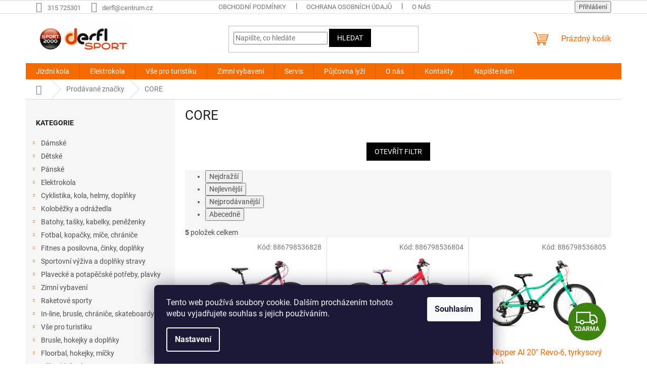

--- FILE ---
content_type: text/html; charset=utf-8
request_url: https://www.sportderfl.cz/znacka/core/
body_size: 31391
content:
<!doctype html><html lang="cs" dir="ltr" class="header-background-light external-fonts-loaded"><head><meta charset="utf-8" /><meta name="viewport" content="width=device-width,initial-scale=1" /><title>CORE - SPORTDERFL</title><link rel="preconnect" href="https://cdn.myshoptet.com" /><link rel="dns-prefetch" href="https://cdn.myshoptet.com" /><link rel="preload" href="https://cdn.myshoptet.com/prj/dist/master/cms/libs/jquery/jquery-1.11.3.min.js" as="script" /><link href="https://cdn.myshoptet.com/prj/dist/master/cms/templates/frontend_templates/shared/css/font-face/roboto.css" rel="stylesheet"><link href="https://cdn.myshoptet.com/prj/dist/master/shop/dist/font-shoptet-11.css.62c94c7785ff2cea73b2.css" rel="stylesheet"><script>
dataLayer = [];
dataLayer.push({'shoptet' : {
    "pageId": -24,
    "pageType": "article",
    "currency": "CZK",
    "currencyInfo": {
        "decimalSeparator": ",",
        "exchangeRate": 1,
        "priceDecimalPlaces": 2,
        "symbol": "K\u010d",
        "symbolLeft": 0,
        "thousandSeparator": " "
    },
    "language": "cs",
    "projectId": 131643,
    "cartInfo": {
        "id": null,
        "freeShipping": false,
        "freeShippingFrom": 2000,
        "leftToFreeGift": {
            "formattedPrice": "0 K\u010d",
            "priceLeft": 0
        },
        "freeGift": false,
        "leftToFreeShipping": {
            "priceLeft": 2000,
            "dependOnRegion": 0,
            "formattedPrice": "2 000 K\u010d"
        },
        "discountCoupon": [],
        "getNoBillingShippingPrice": {
            "withoutVat": 0,
            "vat": 0,
            "withVat": 0
        },
        "cartItems": [],
        "taxMode": "ORDINARY"
    },
    "cart": [],
    "customer": {
        "priceRatio": 1,
        "priceListId": 1,
        "groupId": null,
        "registered": false,
        "mainAccount": false
    }
}});
dataLayer.push({'cookie_consent' : {
    "marketing": "denied",
    "analytics": "denied"
}});
document.addEventListener('DOMContentLoaded', function() {
    shoptet.consent.onAccept(function(agreements) {
        if (agreements.length == 0) {
            return;
        }
        dataLayer.push({
            'cookie_consent' : {
                'marketing' : (agreements.includes(shoptet.config.cookiesConsentOptPersonalisation)
                    ? 'granted' : 'denied'),
                'analytics': (agreements.includes(shoptet.config.cookiesConsentOptAnalytics)
                    ? 'granted' : 'denied')
            },
            'event': 'cookie_consent'
        });
    });
});
</script>
<meta property="og:type" content="website"><meta property="og:site_name" content="sportderfl.cz"><meta property="og:url" content="https://www.sportderfl.cz/znacka/core/"><meta property="og:title" content="CORE - SPORTDERFL"><meta name="author" content="SPORTDERFL"><meta name="web_author" content="Shoptet.cz"><meta name="dcterms.rightsHolder" content="www.sportderfl.cz"><meta name="robots" content="index,follow"><meta property="og:image" content="https://cdn.myshoptet.com/usr/www.sportderfl.cz/user/logos/derfl20002.jpg?t=1769254555"><meta property="og:description" content="CORE"><meta name="description" content="CORE"><style>:root {--color-primary: #f56b00;--color-primary-h: 26;--color-primary-s: 100%;--color-primary-l: 48%;--color-primary-hover: #000000;--color-primary-hover-h: 0;--color-primary-hover-s: 0%;--color-primary-hover-l: 0%;--color-secondary: #f56b00;--color-secondary-h: 26;--color-secondary-s: 100%;--color-secondary-l: 48%;--color-secondary-hover: #ffffff;--color-secondary-hover-h: 0;--color-secondary-hover-s: 0%;--color-secondary-hover-l: 100%;--color-tertiary: #000000;--color-tertiary-h: 0;--color-tertiary-s: 0%;--color-tertiary-l: 0%;--color-tertiary-hover: #000000;--color-tertiary-hover-h: 0;--color-tertiary-hover-s: 0%;--color-tertiary-hover-l: 0%;--color-header-background: #ffffff;--template-font: "Roboto";--template-headings-font: "Roboto";--header-background-url: none;--cookies-notice-background: #1A1937;--cookies-notice-color: #F8FAFB;--cookies-notice-button-hover: #f5f5f5;--cookies-notice-link-hover: #27263f;--templates-update-management-preview-mode-content: "Náhled aktualizací šablony je aktivní pro váš prohlížeč."}</style>
    
    <link href="https://cdn.myshoptet.com/prj/dist/master/shop/dist/main-11.less.5a24dcbbdabfd189c152.css" rel="stylesheet" />
                <link href="https://cdn.myshoptet.com/prj/dist/master/shop/dist/mobile-header-v1-11.less.1ee105d41b5f713c21aa.css" rel="stylesheet" />
    
    <script>var shoptet = shoptet || {};</script>
    <script src="https://cdn.myshoptet.com/prj/dist/master/shop/dist/main-3g-header.js.05f199e7fd2450312de2.js"></script>
<!-- User include --><!-- project html code header -->
<script type="text/javascript">
$(window).load(function(){ $('#add-note').attr('checked', true); $('#note-box').removeAttr('style'); }); $(document).ajaxComplete(function(){ $('#add-note').attr('checked', true); $('#note-box').removeAttr('style'); });
</script>

<script type="text/javascript">
$(document).ready(function(){ $('#note-box legend').text("Zde prosím uveďte požadovanou velikost"); });
</script>
<script src="https://eu1-config.doofinder.com/2.x/5d71fff9-bd42-4a11-b10c-c54656a3af2f.js" async></script>
<script>
window.addEventListener('DOMContentLoaded', function() {
document.addEventListener('doofinder.cart.add', function(event) {
const { item_id: product_code, amount } = event.detail;
let response = shoptet.cartShared.addToCart({ productCode: product_code, amount: amount });
});
});</script>
<!-- /User include --><link rel="shortcut icon" href="/favicon.png" type="image/x-icon" /><link rel="canonical" href="https://www.sportderfl.cz/znacka/core/" />    <!-- Global site tag (gtag.js) - Google Analytics -->
    <script async src="https://www.googletagmanager.com/gtag/js?id=G-4ETMG2Y6KT"></script>
    <script>
        
        window.dataLayer = window.dataLayer || [];
        function gtag(){dataLayer.push(arguments);}
        

                    console.debug('default consent data');

            gtag('consent', 'default', {"ad_storage":"denied","analytics_storage":"denied","ad_user_data":"denied","ad_personalization":"denied","wait_for_update":500});
            dataLayer.push({
                'event': 'default_consent'
            });
        
        gtag('js', new Date());

        
                gtag('config', 'G-4ETMG2Y6KT', {"groups":"GA4","send_page_view":false,"content_group":"article","currency":"CZK","page_language":"cs"});
        
        
        
        
        
        
                    gtag('event', 'page_view', {"send_to":"GA4","page_language":"cs","content_group":"article","currency":"CZK"});
        
        
        
        
        
        
        
        
        
        
        
        
        
        document.addEventListener('DOMContentLoaded', function() {
            if (typeof shoptet.tracking !== 'undefined') {
                for (var id in shoptet.tracking.bannersList) {
                    gtag('event', 'view_promotion', {
                        "send_to": "UA",
                        "promotions": [
                            {
                                "id": shoptet.tracking.bannersList[id].id,
                                "name": shoptet.tracking.bannersList[id].name,
                                "position": shoptet.tracking.bannersList[id].position
                            }
                        ]
                    });
                }
            }

            shoptet.consent.onAccept(function(agreements) {
                if (agreements.length !== 0) {
                    console.debug('gtag consent accept');
                    var gtagConsentPayload =  {
                        'ad_storage': agreements.includes(shoptet.config.cookiesConsentOptPersonalisation)
                            ? 'granted' : 'denied',
                        'analytics_storage': agreements.includes(shoptet.config.cookiesConsentOptAnalytics)
                            ? 'granted' : 'denied',
                                                                                                'ad_user_data': agreements.includes(shoptet.config.cookiesConsentOptPersonalisation)
                            ? 'granted' : 'denied',
                        'ad_personalization': agreements.includes(shoptet.config.cookiesConsentOptPersonalisation)
                            ? 'granted' : 'denied',
                        };
                    console.debug('update consent data', gtagConsentPayload);
                    gtag('consent', 'update', gtagConsentPayload);
                    dataLayer.push(
                        { 'event': 'update_consent' }
                    );
                }
            });
        });
    </script>
</head><body class="desktop id--24 in-znacka template-11 type-manufacturer-detail multiple-columns-body columns-3 ums_forms_redesign--off ums_a11y_category_page--on ums_discussion_rating_forms--off ums_flags_display_unification--on ums_a11y_login--on mobile-header-version-1"><noscript>
    <style>
        #header {
            padding-top: 0;
            position: relative !important;
            top: 0;
        }
        .header-navigation {
            position: relative !important;
        }
        .overall-wrapper {
            margin: 0 !important;
        }
        body:not(.ready) {
            visibility: visible !important;
        }
    </style>
    <div class="no-javascript">
        <div class="no-javascript__title">Musíte změnit nastavení vašeho prohlížeče</div>
        <div class="no-javascript__text">Podívejte se na: <a href="https://www.google.com/support/bin/answer.py?answer=23852">Jak povolit JavaScript ve vašem prohlížeči</a>.</div>
        <div class="no-javascript__text">Pokud používáte software na blokování reklam, může být nutné povolit JavaScript z této stránky.</div>
        <div class="no-javascript__text">Děkujeme.</div>
    </div>
</noscript>

        <div id="fb-root"></div>
        <script>
            window.fbAsyncInit = function() {
                FB.init({
                    autoLogAppEvents : true,
                    xfbml            : true,
                    version          : 'v24.0'
                });
            };
        </script>
        <script async defer crossorigin="anonymous" src="https://connect.facebook.net/cs_CZ/sdk.js#xfbml=1&version=v24.0"></script>    <div class="siteCookies siteCookies--bottom siteCookies--dark js-siteCookies" role="dialog" data-testid="cookiesPopup" data-nosnippet>
        <div class="siteCookies__form">
            <div class="siteCookies__content">
                <div class="siteCookies__text">
                    Tento web používá soubory cookie. Dalším procházením tohoto webu vyjadřujete souhlas s jejich používáním.
                </div>
                <p class="siteCookies__links">
                    <button class="siteCookies__link js-cookies-settings" aria-label="Nastavení cookies" data-testid="cookiesSettings">Nastavení</button>
                </p>
            </div>
            <div class="siteCookies__buttonWrap">
                                <button class="siteCookies__button js-cookiesConsentSubmit" value="all" aria-label="Přijmout cookies" data-testid="buttonCookiesAccept">Souhlasím</button>
            </div>
        </div>
        <script>
            document.addEventListener("DOMContentLoaded", () => {
                const siteCookies = document.querySelector('.js-siteCookies');
                document.addEventListener("scroll", shoptet.common.throttle(() => {
                    const st = document.documentElement.scrollTop;
                    if (st > 1) {
                        siteCookies.classList.add('siteCookies--scrolled');
                    } else {
                        siteCookies.classList.remove('siteCookies--scrolled');
                    }
                }, 100));
            });
        </script>
    </div>
<a href="#content" class="skip-link sr-only">Přejít na obsah</a><div class="overall-wrapper"><div class="user-action"><div class="container">
    <div class="user-action-in">
                    <div id="login" class="user-action-login popup-widget login-widget" role="dialog" aria-labelledby="loginHeading">
        <div class="popup-widget-inner">
                            <h2 id="loginHeading">Přihlášení k vašemu účtu</h2><div id="customerLogin"><form action="/action/Customer/Login/" method="post" id="formLoginIncluded" class="csrf-enabled formLogin" data-testid="formLogin"><input type="hidden" name="referer" value="" /><div class="form-group"><div class="input-wrapper email js-validated-element-wrapper no-label"><input type="email" name="email" class="form-control" autofocus placeholder="E-mailová adresa (např. jan@novak.cz)" data-testid="inputEmail" autocomplete="email" required /></div></div><div class="form-group"><div class="input-wrapper password js-validated-element-wrapper no-label"><input type="password" name="password" class="form-control" placeholder="Heslo" data-testid="inputPassword" autocomplete="current-password" required /><span class="no-display">Nemůžete vyplnit toto pole</span><input type="text" name="surname" value="" class="no-display" /></div></div><div class="form-group"><div class="login-wrapper"><button type="submit" class="btn btn-secondary btn-text btn-login" data-testid="buttonSubmit">Přihlásit se</button><div class="password-helper"><a href="/registrace/" data-testid="signup" rel="nofollow">Nová registrace</a><a href="/klient/zapomenute-heslo/" rel="nofollow">Zapomenuté heslo</a></div></div></div></form>
</div>                    </div>
    </div>

                            <div id="cart-widget" class="user-action-cart popup-widget cart-widget loader-wrapper" data-testid="popupCartWidget" role="dialog" aria-hidden="true">
    <div class="popup-widget-inner cart-widget-inner place-cart-here">
        <div class="loader-overlay">
            <div class="loader"></div>
        </div>
    </div>

    <div class="cart-widget-button">
        <a href="/kosik/" class="btn btn-conversion" id="continue-order-button" rel="nofollow" data-testid="buttonNextStep">Pokračovat do košíku</a>
    </div>
</div>
            </div>
</div>
</div><div class="top-navigation-bar" data-testid="topNavigationBar">

    <div class="container">

        <div class="top-navigation-contacts">
            <strong>Zákaznická podpora:</strong><a href="tel:315725301" class="project-phone" aria-label="Zavolat na 315725301" data-testid="contactboxPhone"><span>315 725301</span></a><a href="mailto:derfl@centrum.cz" class="project-email" data-testid="contactboxEmail"><span>derfl@centrum.cz</span></a>        </div>

                            <div class="top-navigation-menu">
                <div class="top-navigation-menu-trigger"></div>
                <ul class="top-navigation-bar-menu">
                                            <li class="top-navigation-menu-item-39">
                            <a href="/obchodni-podminky/">Obchodní podmínky</a>
                        </li>
                                            <li class="top-navigation-menu-item-8532">
                            <a href="/ochrana-osobnich-udaju/">Ochrana osobních údajů</a>
                        </li>
                                            <li class="top-navigation-menu-item-5982">
                            <a href="/o-nas/">O nás</a>
                        </li>
                                            <li class="top-navigation-menu-item--6">
                            <a href="/napiste-nam/">Napište nám</a>
                        </li>
                                    </ul>
                <ul class="top-navigation-bar-menu-helper"></ul>
            </div>
        
        <div class="top-navigation-tools top-navigation-tools--language">
            <div class="responsive-tools">
                <a href="#" class="toggle-window" data-target="search" aria-label="Hledat" data-testid="linkSearchIcon"></a>
                                                            <a href="#" class="toggle-window" data-target="login"></a>
                                                    <a href="#" class="toggle-window" data-target="navigation" aria-label="Menu" data-testid="hamburgerMenu"></a>
            </div>
                        <button class="top-nav-button top-nav-button-login toggle-window" type="button" data-target="login" aria-haspopup="dialog" aria-controls="login" aria-expanded="false" data-testid="signin"><span>Přihlášení</span></button>        </div>

    </div>

</div>
<header id="header"><div class="container navigation-wrapper">
    <div class="header-top">
        <div class="site-name-wrapper">
            <div class="site-name"><a href="/" data-testid="linkWebsiteLogo"><img src="https://cdn.myshoptet.com/usr/www.sportderfl.cz/user/logos/derfl20002.jpg" alt="SPORTDERFL" fetchpriority="low" /></a></div>        </div>
        <div class="search" itemscope itemtype="https://schema.org/WebSite">
            <meta itemprop="headline" content="Prodávané značky"/><meta itemprop="url" content="https://www.sportderfl.cz"/><meta itemprop="text" content="CORE"/>            <form action="/action/ProductSearch/prepareString/" method="post"
    id="formSearchForm" class="search-form compact-form js-search-main"
    itemprop="potentialAction" itemscope itemtype="https://schema.org/SearchAction" data-testid="searchForm">
    <fieldset>
        <meta itemprop="target"
            content="https://www.sportderfl.cz/vyhledavani/?string={string}"/>
        <input type="hidden" name="language" value="cs"/>
        
            
<input
    type="search"
    name="string"
        class="query-input form-control search-input js-search-input"
    placeholder="Napište, co hledáte"
    autocomplete="off"
    required
    itemprop="query-input"
    aria-label="Vyhledávání"
    data-testid="searchInput"
>
            <button type="submit" class="btn btn-default" data-testid="searchBtn">Hledat</button>
        
    </fieldset>
</form>
        </div>
        <div class="navigation-buttons">
                
    <a href="/kosik/" class="btn btn-icon toggle-window cart-count" data-target="cart" data-hover="true" data-redirect="true" data-testid="headerCart" rel="nofollow" aria-haspopup="dialog" aria-expanded="false" aria-controls="cart-widget">
        
                <span class="sr-only">Nákupní košík</span>
        
            <span class="cart-price visible-lg-inline-block" data-testid="headerCartPrice">
                                    Prázdný košík                            </span>
        
    
            </a>
        </div>
    </div>
    <nav id="navigation" aria-label="Hlavní menu" data-collapsible="true"><div class="navigation-in menu"><ul class="menu-level-1" role="menubar" data-testid="headerMenuItems"><li class="menu-item-3863 ext" role="none"><a href="/jizdni-kola/" data-testid="headerMenuItem" role="menuitem" aria-haspopup="true" aria-expanded="false"><b>Jízdní kola</b><span class="submenu-arrow"></span></a><ul class="menu-level-2" aria-label="Jízdní kola" tabindex="-1" role="menu"><li class="menu-item-4214 has-third-level" role="none"><a href="/detska-a-juniorska-kola/" class="menu-image" data-testid="headerMenuItem" tabindex="-1" aria-hidden="true"><img src="data:image/svg+xml,%3Csvg%20width%3D%22140%22%20height%3D%22100%22%20xmlns%3D%22http%3A%2F%2Fwww.w3.org%2F2000%2Fsvg%22%3E%3C%2Fsvg%3E" alt="" aria-hidden="true" width="140" height="100"  data-src="https://cdn.myshoptet.com/usr/www.sportderfl.cz/user/categories/thumb/129212.jpg" fetchpriority="low" /></a><div><a href="/detska-a-juniorska-kola/" data-testid="headerMenuItem" role="menuitem"><span>Dětská a juniorská kola</span></a>
                                                    <ul class="menu-level-3" role="menu">
                                                                    <li class="menu-item-4694" role="none">
                                        <a href="/odrazedla/" data-testid="headerMenuItem" role="menuitem">
                                            Odrážedla</a>,                                    </li>
                                                                    <li class="menu-item-4220" role="none">
                                        <a href="/detska-kola-12-2-4-roky--90-110cm/" data-testid="headerMenuItem" role="menuitem">
                                            Dětská kola 12   2-4 roky,   90-110cm</a>,                                    </li>
                                                                    <li class="menu-item-4226" role="none">
                                        <a href="/detska-kola-16-3-az-5-let--100-125-cm/" data-testid="headerMenuItem" role="menuitem">
                                            Dětská kola 16 3 až 5 let, 100-125 cm</a>,                                    </li>
                                                                    <li class="menu-item-4223" role="none">
                                        <a href="/detska-kola-20-5-az-8-let--105-135-cm/" data-testid="headerMenuItem" role="menuitem">
                                            Dětská kola 20 , 5 až 8 let, 105- 135 cm</a>,                                    </li>
                                                                    <li class="menu-item-4217" role="none">
                                        <a href="/detska-kola-24-od-8-let-125-150-cm/" data-testid="headerMenuItem" role="menuitem">
                                            Dětská kola 24 od 8,  let 115- 150 cm</a>,                                    </li>
                                                                    <li class="menu-item-5033" role="none">
                                        <a href="/juniorska-kola-26-16-5/" data-testid="headerMenuItem" role="menuitem">
                                            juniorská kola 26 16,5</a>,                                    </li>
                                                                    <li class="menu-item-9380" role="none">
                                        <a href="/juniorska-kola-27-5/" data-testid="headerMenuItem" role="menuitem">
                                            juniorská kola 27,5</a>,                                    </li>
                                                                    <li class="menu-item-9422" role="none">
                                        <a href="/juniorska-kola-29/" data-testid="headerMenuItem" role="menuitem">
                                            juniorská kola 29</a>                                    </li>
                                                            </ul>
                        </div></li><li class="menu-item-4466 has-third-level" role="none"><a href="/horska-kola-panska-26/" class="menu-image" data-testid="headerMenuItem" tabindex="-1" aria-hidden="true"><img src="data:image/svg+xml,%3Csvg%20width%3D%22140%22%20height%3D%22100%22%20xmlns%3D%22http%3A%2F%2Fwww.w3.org%2F2000%2Fsvg%22%3E%3C%2Fsvg%3E" alt="" aria-hidden="true" width="140" height="100"  data-src="https://cdn.myshoptet.com/usr/www.sportderfl.cz/user/categories/thumb/114533_kolo-rock-machine-manhattan-30-26-19--black-yellow-blue.jpg" fetchpriority="low" /></a><div><a href="/horska-kola-panska-26/" data-testid="headerMenuItem" role="menuitem"><span>Horská kola pánská   26</span></a>
                                                    <ul class="menu-level-3" role="menu">
                                                                    <li class="menu-item-4469" role="none">
                                        <a href="/rockmachine/" data-testid="headerMenuItem" role="menuitem">
                                            RockMachine</a>,                                    </li>
                                                                    <li class="menu-item-4829" role="none">
                                        <a href="/ctm/" data-testid="headerMenuItem" role="menuitem">
                                            CTM</a>                                    </li>
                                                            </ul>
                        </div></li><li class="menu-item-4463" role="none"><a href="/horska-kola-panska-27-5/" class="menu-image" data-testid="headerMenuItem" tabindex="-1" aria-hidden="true"><img src="data:image/svg+xml,%3Csvg%20width%3D%22140%22%20height%3D%22100%22%20xmlns%3D%22http%3A%2F%2Fwww.w3.org%2F2000%2Fsvg%22%3E%3C%2Fsvg%3E" alt="" aria-hidden="true" width="140" height="100"  data-src="https://cdn.myshoptet.com/usr/www.sportderfl.cz/user/categories/thumb/sta__en___soubor_(5)-3.jpg" fetchpriority="low" /></a><div><a href="/horska-kola-panska-27-5/" data-testid="headerMenuItem" role="menuitem"><span>Horská kola pánská 27,5</span></a>
                        </div></li><li class="menu-item-4460" role="none"><a href="/horska-kola-panska-29/" class="menu-image" data-testid="headerMenuItem" tabindex="-1" aria-hidden="true"><img src="data:image/svg+xml,%3Csvg%20width%3D%22140%22%20height%3D%22100%22%20xmlns%3D%22http%3A%2F%2Fwww.w3.org%2F2000%2Fsvg%22%3E%3C%2Fsvg%3E" alt="" aria-hidden="true" width="140" height="100"  data-src="https://cdn.myshoptet.com/usr/www.sportderfl.cz/user/categories/thumb/sta__en___soubor_(6)-2.jpg" fetchpriority="low" /></a><div><a href="/horska-kola-panska-29/" data-testid="headerMenuItem" role="menuitem"><span>Horská kola pánská 29</span></a>
                        </div></li><li class="menu-item-3917" role="none"><a href="/horska-kola-damska-26/" class="menu-image" data-testid="headerMenuItem" tabindex="-1" aria-hidden="true"><img src="data:image/svg+xml,%3Csvg%20width%3D%22140%22%20height%3D%22100%22%20xmlns%3D%22http%3A%2F%2Fwww.w3.org%2F2000%2Fsvg%22%3E%3C%2Fsvg%3E" alt="" aria-hidden="true" width="140" height="100"  data-src="https://cdn.myshoptet.com/usr/www.sportderfl.cz/user/categories/thumb/sta__en___soubor_(7)-1.jpg" fetchpriority="low" /></a><div><a href="/horska-kola-damska-26/" data-testid="headerMenuItem" role="menuitem"><span>Horská kola dámská 26</span></a>
                        </div></li><li class="menu-item-3866" role="none"><a href="/horska-kola-damska-27-5/" class="menu-image" data-testid="headerMenuItem" tabindex="-1" aria-hidden="true"><img src="data:image/svg+xml,%3Csvg%20width%3D%22140%22%20height%3D%22100%22%20xmlns%3D%22http%3A%2F%2Fwww.w3.org%2F2000%2Fsvg%22%3E%3C%2Fsvg%3E" alt="" aria-hidden="true" width="140" height="100"  data-src="https://cdn.myshoptet.com/usr/www.sportderfl.cz/user/categories/thumb/sta__en___soubor_(8)-1.jpg" fetchpriority="low" /></a><div><a href="/horska-kola-damska-27-5/" data-testid="headerMenuItem" role="menuitem"><span>Horská kola dámská 27,5</span></a>
                        </div></li><li class="menu-item-8842" role="none"><a href="/horska-kola-damska-29/" class="menu-image" data-testid="headerMenuItem" tabindex="-1" aria-hidden="true"><img src="data:image/svg+xml,%3Csvg%20width%3D%22140%22%20height%3D%22100%22%20xmlns%3D%22http%3A%2F%2Fwww.w3.org%2F2000%2Fsvg%22%3E%3C%2Fsvg%3E" alt="" aria-hidden="true" width="140" height="100"  data-src="https://cdn.myshoptet.com/usr/www.sportderfl.cz/user/categories/thumb/sta__en___soubor_(9)-1.jpg" fetchpriority="low" /></a><div><a href="/horska-kola-damska-29/" data-testid="headerMenuItem" role="menuitem"><span>Horská kola dámská 29</span></a>
                        </div></li><li class="menu-item-8040" role="none"><a href="/damska-crossova-kola/" class="menu-image" data-testid="headerMenuItem" tabindex="-1" aria-hidden="true"><img src="data:image/svg+xml,%3Csvg%20width%3D%22140%22%20height%3D%22100%22%20xmlns%3D%22http%3A%2F%2Fwww.w3.org%2F2000%2Fsvg%22%3E%3C%2Fsvg%3E" alt="" aria-hidden="true" width="140" height="100"  data-src="https://cdn.myshoptet.com/usr/www.sportderfl.cz/user/categories/thumb/sta__en___soubor_(10).jpg" fetchpriority="low" /></a><div><a href="/damska-crossova-kola/" data-testid="headerMenuItem" role="menuitem"><span>Dámská crossová kola</span></a>
                        </div></li><li class="menu-item-8046" role="none"><a href="/panska-crossova-kola/" class="menu-image" data-testid="headerMenuItem" tabindex="-1" aria-hidden="true"><img src="data:image/svg+xml,%3Csvg%20width%3D%22140%22%20height%3D%22100%22%20xmlns%3D%22http%3A%2F%2Fwww.w3.org%2F2000%2Fsvg%22%3E%3C%2Fsvg%3E" alt="" aria-hidden="true" width="140" height="100"  data-src="https://cdn.myshoptet.com/usr/www.sportderfl.cz/user/categories/thumb/sta__en___soubor_(11).jpg" fetchpriority="low" /></a><div><a href="/panska-crossova-kola/" data-testid="headerMenuItem" role="menuitem"><span>Pánská crossová kola</span></a>
                        </div></li><li class="menu-item-3923 has-third-level" role="none"><a href="/mestska-kola/" class="menu-image" data-testid="headerMenuItem" tabindex="-1" aria-hidden="true"><img src="data:image/svg+xml,%3Csvg%20width%3D%22140%22%20height%3D%22100%22%20xmlns%3D%22http%3A%2F%2Fwww.w3.org%2F2000%2Fsvg%22%3E%3C%2Fsvg%3E" alt="" aria-hidden="true" width="140" height="100"  data-src="https://cdn.myshoptet.com/usr/www.sportderfl.cz/user/categories/thumb/sta__en___soubor_(12).jpg" fetchpriority="low" /></a><div><a href="/mestska-kola/" data-testid="headerMenuItem" role="menuitem"><span>Městská kola</span></a>
                                                    <ul class="menu-level-3" role="menu">
                                                                    <li class="menu-item-9857" role="none">
                                        <a href="/damska-kola/" data-testid="headerMenuItem" role="menuitem">
                                            Dámská kola</a>,                                    </li>
                                                                    <li class="menu-item-9860" role="none">
                                        <a href="/panska-kola/" data-testid="headerMenuItem" role="menuitem">
                                            Pánská kola</a>                                    </li>
                                                            </ul>
                        </div></li><li class="menu-item-8034" role="none"><a href="/fat-bike--snow-bike-2/" class="menu-image" data-testid="headerMenuItem" tabindex="-1" aria-hidden="true"><img src="data:image/svg+xml,%3Csvg%20width%3D%22140%22%20height%3D%22100%22%20xmlns%3D%22http%3A%2F%2Fwww.w3.org%2F2000%2Fsvg%22%3E%3C%2Fsvg%3E" alt="" aria-hidden="true" width="140" height="100"  data-src="https://cdn.myshoptet.com/usr/www.sportderfl.cz/user/categories/thumb/sta__en___soubor_(13).jpg" fetchpriority="low" /></a><div><a href="/fat-bike--snow-bike-2/" data-testid="headerMenuItem" role="menuitem"><span>Fat bike (snow bike)</span></a>
                        </div></li><li class="menu-item-8037" role="none"><a href="/silnicni-kola/" class="menu-image" data-testid="headerMenuItem" tabindex="-1" aria-hidden="true"><img src="data:image/svg+xml,%3Csvg%20width%3D%22140%22%20height%3D%22100%22%20xmlns%3D%22http%3A%2F%2Fwww.w3.org%2F2000%2Fsvg%22%3E%3C%2Fsvg%3E" alt="" aria-hidden="true" width="140" height="100"  data-src="https://cdn.myshoptet.com/usr/www.sportderfl.cz/user/categories/thumb/sta__en___soubor_(14).jpg" fetchpriority="low" /></a><div><a href="/silnicni-kola/" data-testid="headerMenuItem" role="menuitem"><span>Silniční kola</span></a>
                        </div></li><li class="menu-item-8055" role="none"><a href="/celoodpruzena-kola-29/" class="menu-image" data-testid="headerMenuItem" tabindex="-1" aria-hidden="true"><img src="data:image/svg+xml,%3Csvg%20width%3D%22140%22%20height%3D%22100%22%20xmlns%3D%22http%3A%2F%2Fwww.w3.org%2F2000%2Fsvg%22%3E%3C%2Fsvg%3E" alt="" aria-hidden="true" width="140" height="100"  data-src="https://cdn.myshoptet.com/usr/www.sportderfl.cz/user/categories/thumb/sta__en___soubor_(16).jpg" fetchpriority="low" /></a><div><a href="/celoodpruzena-kola-29/" data-testid="headerMenuItem" role="menuitem"><span>Celoodpružená kola 29</span></a>
                        </div></li><li class="menu-item-9839" role="none"><a href="/celoodpruzena-29-27-5-mullet/" class="menu-image" data-testid="headerMenuItem" tabindex="-1" aria-hidden="true"><img src="data:image/svg+xml,%3Csvg%20width%3D%22140%22%20height%3D%22100%22%20xmlns%3D%22http%3A%2F%2Fwww.w3.org%2F2000%2Fsvg%22%3E%3C%2Fsvg%3E" alt="" aria-hidden="true" width="140" height="100"  data-src="https://cdn.myshoptet.com/prj/dist/master/cms/templates/frontend_templates/00/img/folder.svg" fetchpriority="low" /></a><div><a href="/celoodpruzena-29-27-5-mullet/" data-testid="headerMenuItem" role="menuitem"><span>Celoodpružená 29/27,5&quot; (mullet)</span></a>
                        </div></li><li class="menu-item-8052" role="none"><a href="/celoodpruzena-kola-27-5/" class="menu-image" data-testid="headerMenuItem" tabindex="-1" aria-hidden="true"><img src="data:image/svg+xml,%3Csvg%20width%3D%22140%22%20height%3D%22100%22%20xmlns%3D%22http%3A%2F%2Fwww.w3.org%2F2000%2Fsvg%22%3E%3C%2Fsvg%3E" alt="" aria-hidden="true" width="140" height="100"  data-src="https://cdn.myshoptet.com/usr/www.sportderfl.cz/user/categories/thumb/sta__en___soubor_(15).jpg" fetchpriority="low" /></a><div><a href="/celoodpruzena-kola-27-5/" data-testid="headerMenuItem" role="menuitem"><span>Celoodpružená kola 27,5</span></a>
                        </div></li><li class="menu-item-8058" role="none"><a href="/celoodpruzena-kola-27/" class="menu-image" data-testid="headerMenuItem" tabindex="-1" aria-hidden="true"><img src="data:image/svg+xml,%3Csvg%20width%3D%22140%22%20height%3D%22100%22%20xmlns%3D%22http%3A%2F%2Fwww.w3.org%2F2000%2Fsvg%22%3E%3C%2Fsvg%3E" alt="" aria-hidden="true" width="140" height="100"  data-src="https://cdn.myshoptet.com/usr/www.sportderfl.cz/user/categories/thumb/sta__en___soubor_(17).jpg" fetchpriority="low" /></a><div><a href="/celoodpruzena-kola-27/" data-testid="headerMenuItem" role="menuitem"><span>Celoodpružená kola 27+ </span></a>
                        </div></li><li class="menu-item-8061" role="none"><a href="/pevna-kola-27/" class="menu-image" data-testid="headerMenuItem" tabindex="-1" aria-hidden="true"><img src="data:image/svg+xml,%3Csvg%20width%3D%22140%22%20height%3D%22100%22%20xmlns%3D%22http%3A%2F%2Fwww.w3.org%2F2000%2Fsvg%22%3E%3C%2Fsvg%3E" alt="" aria-hidden="true" width="140" height="100"  data-src="https://cdn.myshoptet.com/usr/www.sportderfl.cz/user/categories/thumb/sta__en___soubor_(18).jpg" fetchpriority="low" /></a><div><a href="/pevna-kola-27/" data-testid="headerMenuItem" role="menuitem"><span>Pevná kola 27+</span></a>
                        </div></li><li class="menu-item-8064" role="none"><a href="/gravel-ride-kola/" class="menu-image" data-testid="headerMenuItem" tabindex="-1" aria-hidden="true"><img src="data:image/svg+xml,%3Csvg%20width%3D%22140%22%20height%3D%22100%22%20xmlns%3D%22http%3A%2F%2Fwww.w3.org%2F2000%2Fsvg%22%3E%3C%2Fsvg%3E" alt="" aria-hidden="true" width="140" height="100"  data-src="https://cdn.myshoptet.com/usr/www.sportderfl.cz/user/categories/thumb/sta__en___soubor_(19).jpg" fetchpriority="low" /></a><div><a href="/gravel-ride-kola/" data-testid="headerMenuItem" role="menuitem"><span>Gravel ride kola</span></a>
                        </div></li><li class="menu-item-8067" role="none"><a href="/testovaci-kola-2/" class="menu-image" data-testid="headerMenuItem" tabindex="-1" aria-hidden="true"><img src="data:image/svg+xml,%3Csvg%20width%3D%22140%22%20height%3D%22100%22%20xmlns%3D%22http%3A%2F%2Fwww.w3.org%2F2000%2Fsvg%22%3E%3C%2Fsvg%3E" alt="" aria-hidden="true" width="140" height="100"  data-src="https://cdn.myshoptet.com/usr/www.sportderfl.cz/user/categories/thumb/sta__en___soubor_(20).jpg" fetchpriority="low" /></a><div><a href="/testovaci-kola-2/" data-testid="headerMenuItem" role="menuitem"><span>Testovací kola</span></a>
                        </div></li></ul></li>
<li class="menu-item-8070 ext" role="none"><a href="/elektrokola-2/" data-testid="headerMenuItem" role="menuitem" aria-haspopup="true" aria-expanded="false"><b>Elektrokola</b><span class="submenu-arrow"></span></a><ul class="menu-level-2" aria-label="Elektrokola" tabindex="-1" role="menu"><li class="menu-item-8322" role="none"><a href="/metska-elektrokola/" class="menu-image" data-testid="headerMenuItem" tabindex="-1" aria-hidden="true"><img src="data:image/svg+xml,%3Csvg%20width%3D%22140%22%20height%3D%22100%22%20xmlns%3D%22http%3A%2F%2Fwww.w3.org%2F2000%2Fsvg%22%3E%3C%2Fsvg%3E" alt="" aria-hidden="true" width="140" height="100"  data-src="https://cdn.myshoptet.com/usr/www.sportderfl.cz/user/categories/thumb/sta__en___soubor_(21).jpg" fetchpriority="low" /></a><div><a href="/metska-elektrokola/" data-testid="headerMenuItem" role="menuitem"><span>Městská elektrokola</span></a>
                        </div></li><li class="menu-item-8073" role="none"><a href="/kola-etrek/" class="menu-image" data-testid="headerMenuItem" tabindex="-1" aria-hidden="true"><img src="data:image/svg+xml,%3Csvg%20width%3D%22140%22%20height%3D%22100%22%20xmlns%3D%22http%3A%2F%2Fwww.w3.org%2F2000%2Fsvg%22%3E%3C%2Fsvg%3E" alt="" aria-hidden="true" width="140" height="100"  data-src="https://cdn.myshoptet.com/usr/www.sportderfl.cz/user/categories/thumb/sta__en___soubor_(22).jpg" fetchpriority="low" /></a><div><a href="/kola-etrek/" data-testid="headerMenuItem" role="menuitem"><span>Kola eTrek</span></a>
                        </div></li><li class="menu-item-8082 has-third-level" role="none"><a href="/krosova-elektrokola/" class="menu-image" data-testid="headerMenuItem" tabindex="-1" aria-hidden="true"><img src="data:image/svg+xml,%3Csvg%20width%3D%22140%22%20height%3D%22100%22%20xmlns%3D%22http%3A%2F%2Fwww.w3.org%2F2000%2Fsvg%22%3E%3C%2Fsvg%3E" alt="" aria-hidden="true" width="140" height="100"  data-src="https://cdn.myshoptet.com/usr/www.sportderfl.cz/user/categories/thumb/sta__en___soubor_(23)-1.jpg" fetchpriority="low" /></a><div><a href="/krosova-elektrokola/" data-testid="headerMenuItem" role="menuitem"><span>Krosová elektrokola</span></a>
                                                    <ul class="menu-level-3" role="menu">
                                                                    <li class="menu-item-8866" role="none">
                                        <a href="/damska-krosova-kola/" data-testid="headerMenuItem" role="menuitem">
                                            Dámská krosová kola</a>,                                    </li>
                                                                    <li class="menu-item-8869" role="none">
                                        <a href="/panska-krosova-kola/" data-testid="headerMenuItem" role="menuitem">
                                            Pánská krosová kola</a>                                    </li>
                                                            </ul>
                        </div></li><li class="menu-item-8076 has-third-level" role="none"><a href="/kola-emtb-29/" class="menu-image" data-testid="headerMenuItem" tabindex="-1" aria-hidden="true"><img src="data:image/svg+xml,%3Csvg%20width%3D%22140%22%20height%3D%22100%22%20xmlns%3D%22http%3A%2F%2Fwww.w3.org%2F2000%2Fsvg%22%3E%3C%2Fsvg%3E" alt="" aria-hidden="true" width="140" height="100"  data-src="https://cdn.myshoptet.com/usr/www.sportderfl.cz/user/categories/thumb/sta__en___soubor-8.jpg" fetchpriority="low" /></a><div><a href="/kola-emtb-29/" data-testid="headerMenuItem" role="menuitem"><span>Kola eMTB 29</span></a>
                                                    <ul class="menu-level-3" role="menu">
                                                                    <li class="menu-item-8857" role="none">
                                        <a href="/kola-emtb-29-celoodpruzena/" data-testid="headerMenuItem" role="menuitem">
                                            Kola eMTB 29 celoodpružená</a>,                                    </li>
                                                                    <li class="menu-item-8860" role="none">
                                        <a href="/kola-emtb-29-pevna/" data-testid="headerMenuItem" role="menuitem">
                                            Kola eMTB 29 pevná</a>                                    </li>
                                                            </ul>
                        </div></li><li class="menu-item-9845" role="none"><a href="/kola-emtb-29-27-5-mullet/" class="menu-image" data-testid="headerMenuItem" tabindex="-1" aria-hidden="true"><img src="data:image/svg+xml,%3Csvg%20width%3D%22140%22%20height%3D%22100%22%20xmlns%3D%22http%3A%2F%2Fwww.w3.org%2F2000%2Fsvg%22%3E%3C%2Fsvg%3E" alt="" aria-hidden="true" width="140" height="100"  data-src="https://cdn.myshoptet.com/usr/www.sportderfl.cz/user/categories/thumb/218823_elektrokolo-rock-machine-blizzard-int-e90-297-rz--m--stribrna-zelena.jpg" fetchpriority="low" /></a><div><a href="/kola-emtb-29-27-5-mullet/" data-testid="headerMenuItem" role="menuitem"><span>Kola eMTB 29/27,5&quot; (mullet)</span></a>
                        </div></li><li class="menu-item-8848 has-third-level" role="none"><a href="/kola-emtb-27-5/" class="menu-image" data-testid="headerMenuItem" tabindex="-1" aria-hidden="true"><img src="data:image/svg+xml,%3Csvg%20width%3D%22140%22%20height%3D%22100%22%20xmlns%3D%22http%3A%2F%2Fwww.w3.org%2F2000%2Fsvg%22%3E%3C%2Fsvg%3E" alt="" aria-hidden="true" width="140" height="100"  data-src="https://cdn.myshoptet.com/usr/www.sportderfl.cz/user/categories/thumb/sta__en___soubor_(3)-4.jpg" fetchpriority="low" /></a><div><a href="/kola-emtb-27-5/" data-testid="headerMenuItem" role="menuitem"><span>Kola eMTB 27,5</span></a>
                                                    <ul class="menu-level-3" role="menu">
                                                                    <li class="menu-item-8845" role="none">
                                        <a href="/kola-emtb-27-5-celoodpruzena/" data-testid="headerMenuItem" role="menuitem">
                                            Kola eMTB 27,5 celoodpružená</a>,                                    </li>
                                                                    <li class="menu-item-8851" role="none">
                                        <a href="/kola-emtb-27-5-pevna/" data-testid="headerMenuItem" role="menuitem">
                                            Kola eMTB 27,5 pevná</a>                                    </li>
                                                            </ul>
                        </div></li><li class="menu-item-8085 has-third-level" role="none"><a href="/kola-emtb-27/" class="menu-image" data-testid="headerMenuItem" tabindex="-1" aria-hidden="true"><img src="data:image/svg+xml,%3Csvg%20width%3D%22140%22%20height%3D%22100%22%20xmlns%3D%22http%3A%2F%2Fwww.w3.org%2F2000%2Fsvg%22%3E%3C%2Fsvg%3E" alt="" aria-hidden="true" width="140" height="100"  data-src="https://cdn.myshoptet.com/usr/www.sportderfl.cz/user/categories/thumb/sta__en___soubor_(6)-3.jpg" fetchpriority="low" /></a><div><a href="/kola-emtb-27/" data-testid="headerMenuItem" role="menuitem"><span>Kola eMTB 27+</span></a>
                                                    <ul class="menu-level-3" role="menu">
                                                                    <li class="menu-item-8091" role="none">
                                        <a href="/kola-emtb-27--celoodpruzena/" data-testid="headerMenuItem" role="menuitem">
                                            Kola eMTB 27+ celoodpružená</a>,                                    </li>
                                                                    <li class="menu-item-8088" role="none">
                                        <a href="/kola-emtb-27--pevna/" data-testid="headerMenuItem" role="menuitem">
                                            Kola eMTB 27+ pevná</a>                                    </li>
                                                            </ul>
                        </div></li><li class="menu-item-9848" role="none"><a href="/kola-efatbike/" class="menu-image" data-testid="headerMenuItem" tabindex="-1" aria-hidden="true"><img src="data:image/svg+xml,%3Csvg%20width%3D%22140%22%20height%3D%22100%22%20xmlns%3D%22http%3A%2F%2Fwww.w3.org%2F2000%2Fsvg%22%3E%3C%2Fsvg%3E" alt="" aria-hidden="true" width="140" height="100"  data-src="https://cdn.myshoptet.com/usr/www.sportderfl.cz/user/categories/thumb/175815_elektrokolo-rock-machine-avalanche-int-e70-26--m--oranzova-stribrna.jpg" fetchpriority="low" /></a><div><a href="/kola-efatbike/" data-testid="headerMenuItem" role="menuitem"><span>Kola eFatbike</span></a>
                        </div></li><li class="menu-item-9851" role="none"><a href="/kola-egravel/" class="menu-image" data-testid="headerMenuItem" tabindex="-1" aria-hidden="true"><img src="data:image/svg+xml,%3Csvg%20width%3D%22140%22%20height%3D%22100%22%20xmlns%3D%22http%3A%2F%2Fwww.w3.org%2F2000%2Fsvg%22%3E%3C%2Fsvg%3E" alt="" aria-hidden="true" width="140" height="100"  data-src="https://cdn.myshoptet.com/usr/www.sportderfl.cz/user/categories/thumb/218844_elektrokolo-rock-machine-gravelride-int-e500-touring--m--modra-oranzova.jpg" fetchpriority="low" /></a><div><a href="/kola-egravel/" data-testid="headerMenuItem" role="menuitem"><span>Kola eGravel</span></a>
                        </div></li><li class="menu-item-8863" role="none"><a href="/kola-ejunior/" class="menu-image" data-testid="headerMenuItem" tabindex="-1" aria-hidden="true"><img src="data:image/svg+xml,%3Csvg%20width%3D%22140%22%20height%3D%22100%22%20xmlns%3D%22http%3A%2F%2Fwww.w3.org%2F2000%2Fsvg%22%3E%3C%2Fsvg%3E" alt="" aria-hidden="true" width="140" height="100"  data-src="https://cdn.myshoptet.com/usr/www.sportderfl.cz/user/categories/thumb/sta__en___soubor_(8)-2.jpg" fetchpriority="low" /></a><div><a href="/kola-ejunior/" data-testid="headerMenuItem" role="menuitem"><span>Kola eJunior</span></a>
                        </div></li><li class="menu-item-8094" role="none"><a href="/testovaci-elektrokola-2/" class="menu-image" data-testid="headerMenuItem" tabindex="-1" aria-hidden="true"><img src="data:image/svg+xml,%3Csvg%20width%3D%22140%22%20height%3D%22100%22%20xmlns%3D%22http%3A%2F%2Fwww.w3.org%2F2000%2Fsvg%22%3E%3C%2Fsvg%3E" alt="" aria-hidden="true" width="140" height="100"  data-src="https://cdn.myshoptet.com/usr/www.sportderfl.cz/user/categories/thumb/sta__en___soubor_(9)-2.jpg" fetchpriority="low" /></a><div><a href="/testovaci-elektrokola-2/" data-testid="headerMenuItem" role="menuitem"><span>Testovací elektrokola</span></a>
                        </div></li><li class="menu-item-9143 has-third-level" role="none"><a href="/prislusenstvi-a-nahradni-dily/" class="menu-image" data-testid="headerMenuItem" tabindex="-1" aria-hidden="true"><img src="data:image/svg+xml,%3Csvg%20width%3D%22140%22%20height%3D%22100%22%20xmlns%3D%22http%3A%2F%2Fwww.w3.org%2F2000%2Fsvg%22%3E%3C%2Fsvg%3E" alt="" aria-hidden="true" width="140" height="100"  data-src="https://cdn.myshoptet.com/usr/www.sportderfl.cz/user/categories/thumb/sta__en___soubor_(10)-1.jpg" fetchpriority="low" /></a><div><a href="/prislusenstvi-a-nahradni-dily/" data-testid="headerMenuItem" role="menuitem"><span>Příslušenství a náhradní díly</span></a>
                                                    <ul class="menu-level-3" role="menu">
                                                                    <li class="menu-item-9149" role="none">
                                        <a href="/baterie-2/" data-testid="headerMenuItem" role="menuitem">
                                            Baterie</a>,                                    </li>
                                                                    <li class="menu-item-9155" role="none">
                                        <a href="/elektrosady-2/" data-testid="headerMenuItem" role="menuitem">
                                            Elektrosady</a>,                                    </li>
                                                                    <li class="menu-item-9158" role="none">
                                        <a href="/nahradni-dily-2/" data-testid="headerMenuItem" role="menuitem">
                                            Náhradní díly</a>,                                    </li>
                                                                    <li class="menu-item-9161" role="none">
                                        <a href="/diagnostika-2/" data-testid="headerMenuItem" role="menuitem">
                                            Diagnostika</a>                                    </li>
                                                            </ul>
                        </div></li></ul></li>
<li class="menu-item-3227 ext" role="none"><a href="/turistika--obuv--stany--spacaky--impregnace--hole/" data-testid="headerMenuItem" role="menuitem" aria-haspopup="true" aria-expanded="false"><b>Vše pro turistiku</b><span class="submenu-arrow"></span></a><ul class="menu-level-2" aria-label="Vše pro turistiku" tabindex="-1" role="menu"><li class="menu-item-3461 has-third-level" role="none"><a href="/stany/" class="menu-image" data-testid="headerMenuItem" tabindex="-1" aria-hidden="true"><img src="data:image/svg+xml,%3Csvg%20width%3D%22140%22%20height%3D%22100%22%20xmlns%3D%22http%3A%2F%2Fwww.w3.org%2F2000%2Fsvg%22%3E%3C%2Fsvg%3E" alt="" aria-hidden="true" width="140" height="100"  data-src="https://cdn.myshoptet.com/usr/www.sportderfl.cz/user/categories/thumb/49082-1-2.jpg" fetchpriority="low" /></a><div><a href="/stany/" data-testid="headerMenuItem" role="menuitem"><span>Stany</span></a>
                                                    <ul class="menu-level-3" role="menu">
                                                                    <li class="menu-item-10890" role="none">
                                        <a href="/bivakovaci-plachty/" data-testid="headerMenuItem" role="menuitem">
                                            Bivakovací plachty</a>,                                    </li>
                                                                    <li class="menu-item-3464" role="none">
                                        <a href="/coleman-2/" data-testid="headerMenuItem" role="menuitem">
                                            Coleman</a>,                                    </li>
                                                                    <li class="menu-item-5099" role="none">
                                        <a href="/nahradni-koliky-ke-stanum/" data-testid="headerMenuItem" role="menuitem">
                                            Náhradní díly</a>,                                    </li>
                                                                    <li class="menu-item-10863" role="none">
                                        <a href="/lepeni-ke-stanum/" data-testid="headerMenuItem" role="menuitem">
                                            Lepení ke stanům</a>,                                    </li>
                                                                    <li class="menu-item-10671" role="none">
                                        <a href="/loap-2/" data-testid="headerMenuItem" role="menuitem">
                                            LOAP</a>                                    </li>
                                                            </ul>
                        </div></li><li class="menu-item-4304 has-third-level" role="none"><a href="/spacaky/" class="menu-image" data-testid="headerMenuItem" tabindex="-1" aria-hidden="true"><img src="data:image/svg+xml,%3Csvg%20width%3D%22140%22%20height%3D%22100%22%20xmlns%3D%22http%3A%2F%2Fwww.w3.org%2F2000%2Fsvg%22%3E%3C%2Fsvg%3E" alt="" aria-hidden="true" width="140" height="100"  data-src="https://cdn.myshoptet.com/usr/www.sportderfl.cz/user/categories/thumb/sn__mek_obrazovky_2025-10-29_160600.png" fetchpriority="low" /></a><div><a href="/spacaky/" data-testid="headerMenuItem" role="menuitem"><span>Spací pytle</span></a>
                                                    <ul class="menu-level-3" role="menu">
                                                                    <li class="menu-item-5075" role="none">
                                        <a href="/coleman-3/" data-testid="headerMenuItem" role="menuitem">
                                            Coleman</a>,                                    </li>
                                                                    <li class="menu-item-8745" role="none">
                                        <a href="/hannah-4/" data-testid="headerMenuItem" role="menuitem">
                                            Hannah</a>,                                    </li>
                                                                    <li class="menu-item-9692" role="none">
                                        <a href="/loap/" data-testid="headerMenuItem" role="menuitem">
                                            LOAP</a>,                                    </li>
                                                                    <li class="menu-item-9296" role="none">
                                        <a href="/alpine-pro-28/" data-testid="headerMenuItem" role="menuitem">
                                            Alpine pro</a>,                                    </li>
                                                                    <li class="menu-item-4307" role="none">
                                        <a href="/husky-6/" data-testid="headerMenuItem" role="menuitem">
                                            Husky</a>                                    </li>
                                                            </ul>
                        </div></li><li class="menu-item-3428 has-third-level" role="none"><a href="/karimatky--lehatka--deky/" class="menu-image" data-testid="headerMenuItem" tabindex="-1" aria-hidden="true"><img src="data:image/svg+xml,%3Csvg%20width%3D%22140%22%20height%3D%22100%22%20xmlns%3D%22http%3A%2F%2Fwww.w3.org%2F2000%2Fsvg%22%3E%3C%2Fsvg%3E" alt="" aria-hidden="true" width="140" height="100"  data-src="https://cdn.myshoptet.com/usr/www.sportderfl.cz/user/categories/thumb/77622.png" fetchpriority="low" /></a><div><a href="/karimatky--lehatka--deky/" data-testid="headerMenuItem" role="menuitem"><span>Karimatky, lehátka, deky</span></a>
                                                    <ul class="menu-level-3" role="menu">
                                                                    <li class="menu-item-3431" role="none">
                                        <a href="/nafukovaci-matrace/" data-testid="headerMenuItem" role="menuitem">
                                            Nafukovací matrace</a>,                                    </li>
                                                                    <li class="menu-item-3455" role="none">
                                        <a href="/samonafukovaci-karimatky/" data-testid="headerMenuItem" role="menuitem">
                                            samonafukovací karimatky</a>,                                    </li>
                                                                    <li class="menu-item-4553" role="none">
                                        <a href="/karimatky-penove/" data-testid="headerMenuItem" role="menuitem">
                                            Karimatky pěnové</a>,                                    </li>
                                                                    <li class="menu-item-4988" role="none">
                                        <a href="/alumatky/" data-testid="headerMenuItem" role="menuitem">
                                            Alumatky</a>,                                    </li>
                                                                    <li class="menu-item-6030" role="none">
                                        <a href="/piknikove-deky/" data-testid="headerMenuItem" role="menuitem">
                                            Piknikové deky</a>,                                    </li>
                                                                    <li class="menu-item-9230" role="none">
                                        <a href="/polstare-2/" data-testid="headerMenuItem" role="menuitem">
                                            Polštáře</a>                                    </li>
                                                            </ul>
                        </div></li><li class="menu-item-3449 has-third-level" role="none"><a href="/campingovy-nabytek/" class="menu-image" data-testid="headerMenuItem" tabindex="-1" aria-hidden="true"><img src="data:image/svg+xml,%3Csvg%20width%3D%22140%22%20height%3D%22100%22%20xmlns%3D%22http%3A%2F%2Fwww.w3.org%2F2000%2Fsvg%22%3E%3C%2Fsvg%3E" alt="" aria-hidden="true" width="140" height="100"  data-src="https://cdn.myshoptet.com/usr/www.sportderfl.cz/user/categories/thumb/sn__mek_obrazovky_2025-10-29_160424.png" fetchpriority="low" /></a><div><a href="/campingovy-nabytek/" data-testid="headerMenuItem" role="menuitem"><span>Campingový nábytek</span></a>
                                                    <ul class="menu-level-3" role="menu">
                                                                    <li class="menu-item-10713" role="none">
                                        <a href="/loap-3/" data-testid="headerMenuItem" role="menuitem">
                                            Loap</a>,                                    </li>
                                                                    <li class="menu-item-3452" role="none">
                                        <a href="/coleman/" data-testid="headerMenuItem" role="menuitem">
                                            Coleman</a>,                                    </li>
                                                                    <li class="menu-item-6033" role="none">
                                        <a href="/solarni-sprchy/" data-testid="headerMenuItem" role="menuitem">
                                            Solární sprchy</a>                                    </li>
                                                            </ul>
                        </div></li><li class="menu-item-3230 has-third-level" role="none"><a href="/batohy/" class="menu-image" data-testid="headerMenuItem" tabindex="-1" aria-hidden="true"><img src="data:image/svg+xml,%3Csvg%20width%3D%22140%22%20height%3D%22100%22%20xmlns%3D%22http%3A%2F%2Fwww.w3.org%2F2000%2Fsvg%22%3E%3C%2Fsvg%3E" alt="" aria-hidden="true" width="140" height="100"  data-src="https://cdn.myshoptet.com/usr/www.sportderfl.cz/user/categories/thumb/30l.jpg" fetchpriority="low" /></a><div><a href="/batohy/" data-testid="headerMenuItem" role="menuitem"><span>Batohy</span></a>
                                                    <ul class="menu-level-3" role="menu">
                                                                    <li class="menu-item-11604" role="none">
                                        <a href="/nepromokave-obaly-na-batohy/" data-testid="headerMenuItem" role="menuitem">
                                            nepromokavé obaly na batohy</a>,                                    </li>
                                                                    <li class="menu-item-3233" role="none">
                                        <a href="/batohy-do-30-l/" data-testid="headerMenuItem" role="menuitem">
                                            Batohy do 30 L</a>,                                    </li>
                                                                    <li class="menu-item-3239" role="none">
                                        <a href="/batohy-nad-50-l/" data-testid="headerMenuItem" role="menuitem">
                                            Batohy nad 50 L</a>,                                    </li>
                                                                    <li class="menu-item-3242" role="none">
                                        <a href="/batohy-od-31-l-do--50-l/" data-testid="headerMenuItem" role="menuitem">
                                            Batohy od 31 L do  50 L</a>,                                    </li>
                                                                    <li class="menu-item-4676" role="none">
                                        <a href="/nepromokave-tasky-a--obaly-na-batohy/" data-testid="headerMenuItem" role="menuitem">
                                            nepromokavé obaly na batohy</a>,                                    </li>
                                                                    <li class="menu-item-8460" role="none">
                                        <a href="/dokladovky--ledvinky/" data-testid="headerMenuItem" role="menuitem">
                                            Dokladovky, ledvinky</a>                                    </li>
                                                            </ul>
                        </div></li><li class="menu-item-8298 has-third-level" role="none"><a href="/turisticka-obuv-4/" class="menu-image" data-testid="headerMenuItem" tabindex="-1" aria-hidden="true"><img src="data:image/svg+xml,%3Csvg%20width%3D%22140%22%20height%3D%22100%22%20xmlns%3D%22http%3A%2F%2Fwww.w3.org%2F2000%2Fsvg%22%3E%3C%2Fsvg%3E" alt="" aria-hidden="true" width="140" height="100"  data-src="https://cdn.myshoptet.com/usr/www.sportderfl.cz/user/categories/thumb/124016-2.jpg" fetchpriority="low" /></a><div><a href="/turisticka-obuv-4/" data-testid="headerMenuItem" role="menuitem"><span>Turistická obuv</span></a>
                                                    <ul class="menu-level-3" role="menu">
                                                                    <li class="menu-item-8481" role="none">
                                        <a href="/sandale-2/" data-testid="headerMenuItem" role="menuitem">
                                            sandále</a>,                                    </li>
                                                                    <li class="menu-item-8484" role="none">
                                        <a href="/nizka-obuv/" data-testid="headerMenuItem" role="menuitem">
                                            nízká obuv</a>,                                    </li>
                                                                    <li class="menu-item-8487" role="none">
                                        <a href="/kotnikova-obuv-2/" data-testid="headerMenuItem" role="menuitem">
                                            Kotníková obuv</a>                                    </li>
                                                            </ul>
                        </div></li><li class="menu-item-8271 has-third-level" role="none"><a href="/obleceni-3/" class="menu-image" data-testid="headerMenuItem" tabindex="-1" aria-hidden="true"><img src="data:image/svg+xml,%3Csvg%20width%3D%22140%22%20height%3D%22100%22%20xmlns%3D%22http%3A%2F%2Fwww.w3.org%2F2000%2Fsvg%22%3E%3C%2Fsvg%3E" alt="" aria-hidden="true" width="140" height="100"  data-src="https://cdn.myshoptet.com/usr/www.sportderfl.cz/user/categories/thumb/123815.jpg" fetchpriority="low" /></a><div><a href="/obleceni-3/" data-testid="headerMenuItem" role="menuitem"><span>Oblečení</span></a>
                                                    <ul class="menu-level-3" role="menu">
                                                                    <li class="menu-item-8274" role="none">
                                        <a href="/kalhoty-6/" data-testid="headerMenuItem" role="menuitem">
                                            Kalhoty</a>,                                    </li>
                                                                    <li class="menu-item-8283" role="none">
                                        <a href="/tricka-s-kratkym-rukavem-4/" data-testid="headerMenuItem" role="menuitem">
                                            Trička s krátkým rukávem</a>,                                    </li>
                                                                    <li class="menu-item-9969" role="none">
                                        <a href="/saty/" data-testid="headerMenuItem" role="menuitem">
                                            šaty</a>,                                    </li>
                                                                    <li class="menu-item-8289" role="none">
                                        <a href="/satky-5/" data-testid="headerMenuItem" role="menuitem">
                                            šátky</a>,                                    </li>
                                                                    <li class="menu-item-8367" role="none">
                                        <a href="/navleky-na-obuv-2/" data-testid="headerMenuItem" role="menuitem">
                                            Návleky na obuv</a>,                                    </li>
                                                                    <li class="menu-item-8391" role="none">
                                        <a href="/kosile-5/" data-testid="headerMenuItem" role="menuitem">
                                            Košile</a>,                                    </li>
                                                                    <li class="menu-item-8905" role="none">
                                        <a href="/ponozky-13/" data-testid="headerMenuItem" role="menuitem">
                                            Ponožky</a>,                                    </li>
                                                                    <li class="menu-item-10665" role="none">
                                        <a href="/plastenky-3/" data-testid="headerMenuItem" role="menuitem">
                                            Pláštěnky</a>,                                    </li>
                                                                    <li class="menu-item-8397" role="none">
                                        <a href="/sortky-5/" data-testid="headerMenuItem" role="menuitem">
                                            šortky</a>,                                    </li>
                                                                    <li class="menu-item-8418" role="none">
                                        <a href="/bundy-6/" data-testid="headerMenuItem" role="menuitem">
                                            Bundy</a>,                                    </li>
                                                                    <li class="menu-item-8433" role="none">
                                        <a href="/mikiny-6/" data-testid="headerMenuItem" role="menuitem">
                                            Mikiny - 2.vrstva</a>,                                    </li>
                                                                    <li class="menu-item-8454" role="none">
                                        <a href="/sukne-2/" data-testid="headerMenuItem" role="menuitem">
                                            Sukně</a>,                                    </li>
                                                                    <li class="menu-item-8948" role="none">
                                        <a href="/funkcni-pradlo-2/" data-testid="headerMenuItem" role="menuitem">
                                            Funkční prádlo</a>                                    </li>
                                                            </ul>
                        </div></li><li class="menu-item-11484 has-third-level" role="none"><a href="/chladici-tasky-a-boxy/" class="menu-image" data-testid="headerMenuItem" tabindex="-1" aria-hidden="true"><img src="data:image/svg+xml,%3Csvg%20width%3D%22140%22%20height%3D%22100%22%20xmlns%3D%22http%3A%2F%2Fwww.w3.org%2F2000%2Fsvg%22%3E%3C%2Fsvg%3E" alt="" aria-hidden="true" width="140" height="100"  data-src="https://cdn.myshoptet.com/usr/www.sportderfl.cz/user/categories/thumb/sn__mek_obrazovky_2025-10-27_221350.png" fetchpriority="low" /></a><div><a href="/chladici-tasky-a-boxy/" data-testid="headerMenuItem" role="menuitem"><span>Chladící tašky a boxy</span></a>
                                                    <ul class="menu-level-3" role="menu">
                                                                    <li class="menu-item-11487" role="none">
                                        <a href="/chladici-vlozky-2/" data-testid="headerMenuItem" role="menuitem">
                                            Chladící vložky</a>,                                    </li>
                                                                    <li class="menu-item-11490" role="none">
                                        <a href="/chladici-tasky/" data-testid="headerMenuItem" role="menuitem">
                                            Chladící tašky</a>,                                    </li>
                                                                    <li class="menu-item-12505" role="none">
                                        <a href="/chladici-boxy/" data-testid="headerMenuItem" role="menuitem">
                                            Chladící boxy</a>,                                    </li>
                                                                    <li class="menu-item-12508" role="none">
                                        <a href="/elektricke-chladici-boxy/" data-testid="headerMenuItem" role="menuitem">
                                            Elektrické chladící boxy</a>                                    </li>
                                                            </ul>
                        </div></li><li class="menu-item-3320 has-third-level" role="none"><a href="/impregnace--prostredky-na-prani/" class="menu-image" data-testid="headerMenuItem" tabindex="-1" aria-hidden="true"><img src="data:image/svg+xml,%3Csvg%20width%3D%22140%22%20height%3D%22100%22%20xmlns%3D%22http%3A%2F%2Fwww.w3.org%2F2000%2Fsvg%22%3E%3C%2Fsvg%3E" alt="" aria-hidden="true" width="140" height="100"  data-src="https://cdn.myshoptet.com/usr/www.sportderfl.cz/user/categories/thumb/toko.jpg" fetchpriority="low" /></a><div><a href="/impregnace--prostredky-na-prani/" data-testid="headerMenuItem" role="menuitem"><span>Impregnace, prostředky na praní</span></a>
                                                    <ul class="menu-level-3" role="menu">
                                                                    <li class="menu-item-4508" role="none">
                                        <a href="/toko/" data-testid="headerMenuItem" role="menuitem">
                                            Toko</a>                                    </li>
                                                            </ul>
                        </div></li><li class="menu-item-4655 has-third-level" role="none"><a href="/trekingove-hole/" class="menu-image" data-testid="headerMenuItem" tabindex="-1" aria-hidden="true"><img src="data:image/svg+xml,%3Csvg%20width%3D%22140%22%20height%3D%22100%22%20xmlns%3D%22http%3A%2F%2Fwww.w3.org%2F2000%2Fsvg%22%3E%3C%2Fsvg%3E" alt="" aria-hidden="true" width="140" height="100"  data-src="https://cdn.myshoptet.com/usr/www.sportderfl.cz/user/categories/thumb/136064-1.jpg" fetchpriority="low" /></a><div><a href="/trekingove-hole/" data-testid="headerMenuItem" role="menuitem"><span>Trekingové hole</span></a>
                                                    <ul class="menu-level-3" role="menu">
                                                                    <li class="menu-item-11601" role="none">
                                        <a href="/kryty-spicky/" data-testid="headerMenuItem" role="menuitem">
                                            kryty špičky</a>                                    </li>
                                                            </ul>
                        </div></li><li class="menu-item-4547 has-third-level" role="none"><a href="/noze/" class="menu-image" data-testid="headerMenuItem" tabindex="-1" aria-hidden="true"><img src="data:image/svg+xml,%3Csvg%20width%3D%22140%22%20height%3D%22100%22%20xmlns%3D%22http%3A%2F%2Fwww.w3.org%2F2000%2Fsvg%22%3E%3C%2Fsvg%3E" alt="" aria-hidden="true" width="140" height="100"  data-src="https://cdn.myshoptet.com/usr/www.sportderfl.cz/user/categories/thumb/104466.jpg" fetchpriority="low" /></a><div><a href="/noze/" data-testid="headerMenuItem" role="menuitem"><span>Nože</span></a>
                                                    <ul class="menu-level-3" role="menu">
                                                                    <li class="menu-item-4550" role="none">
                                        <a href="/victorinox/" data-testid="headerMenuItem" role="menuitem">
                                            Victorinox</a>                                    </li>
                                                            </ul>
                        </div></li><li class="menu-item-4556 has-third-level" role="none"><a href="/varice--kartuse/" class="menu-image" data-testid="headerMenuItem" tabindex="-1" aria-hidden="true"><img src="data:image/svg+xml,%3Csvg%20width%3D%22140%22%20height%3D%22100%22%20xmlns%3D%22http%3A%2F%2Fwww.w3.org%2F2000%2Fsvg%22%3E%3C%2Fsvg%3E" alt="" aria-hidden="true" width="140" height="100"  data-src="https://cdn.myshoptet.com/usr/www.sportderfl.cz/user/categories/thumb/57707.jpg" fetchpriority="low" /></a><div><a href="/varice--kartuse/" data-testid="headerMenuItem" role="menuitem"><span>Vařiče, kartuše</span></a>
                                                    <ul class="menu-level-3" role="menu">
                                                                    <li class="menu-item-11547" role="none">
                                        <a href="/tuhy-lih/" data-testid="headerMenuItem" role="menuitem">
                                            Tuhý líh</a>,                                    </li>
                                                                    <li class="menu-item-8523" role="none">
                                        <a href="/plynove-kartuse/" data-testid="headerMenuItem" role="menuitem">
                                            Plynové kartuše</a>,                                    </li>
                                                                    <li class="menu-item-8529" role="none">
                                        <a href="/outdoorove-varice/" data-testid="headerMenuItem" role="menuitem">
                                            Outdoorové vařiče</a>                                    </li>
                                                            </ul>
                        </div></li><li class="menu-item-10965 has-third-level" role="none"><a href="/ohrivace-prstu/" class="menu-image" data-testid="headerMenuItem" tabindex="-1" aria-hidden="true"><img src="data:image/svg+xml,%3Csvg%20width%3D%22140%22%20height%3D%22100%22%20xmlns%3D%22http%3A%2F%2Fwww.w3.org%2F2000%2Fsvg%22%3E%3C%2Fsvg%3E" alt="" aria-hidden="true" width="140" height="100"  data-src="https://cdn.myshoptet.com/usr/www.sportderfl.cz/user/categories/thumb/sn__mek_obrazovky_2025-10-27_221431.png" fetchpriority="low" /></a><div><a href="/ohrivace-prstu/" data-testid="headerMenuItem" role="menuitem"><span>Ohřívače prstů</span></a>
                                                    <ul class="menu-level-3" role="menu">
                                                                    <li class="menu-item-10968" role="none">
                                        <a href="/naplasti/" data-testid="headerMenuItem" role="menuitem">
                                            Náplasti</a>                                    </li>
                                                            </ul>
                        </div></li><li class="menu-item-11706" role="none"><a href="/navleky-na-boty/" class="menu-image" data-testid="headerMenuItem" tabindex="-1" aria-hidden="true"><img src="data:image/svg+xml,%3Csvg%20width%3D%22140%22%20height%3D%22100%22%20xmlns%3D%22http%3A%2F%2Fwww.w3.org%2F2000%2Fsvg%22%3E%3C%2Fsvg%3E" alt="" aria-hidden="true" width="140" height="100"  data-src="https://cdn.myshoptet.com/usr/www.sportderfl.cz/user/categories/thumb/sn__mek_obrazovky_2025-10-27_221442.png" fetchpriority="low" /></a><div><a href="/navleky-na-boty/" data-testid="headerMenuItem" role="menuitem"><span>Návleky na boty</span></a>
                        </div></li><li class="menu-item-11709" role="none"><a href="/nesmeky/" class="menu-image" data-testid="headerMenuItem" tabindex="-1" aria-hidden="true"><img src="data:image/svg+xml,%3Csvg%20width%3D%22140%22%20height%3D%22100%22%20xmlns%3D%22http%3A%2F%2Fwww.w3.org%2F2000%2Fsvg%22%3E%3C%2Fsvg%3E" alt="" aria-hidden="true" width="140" height="100"  data-src="https://cdn.myshoptet.com/usr/www.sportderfl.cz/user/categories/thumb/sn__mek_obrazovky_2025-10-27_221457.png" fetchpriority="low" /></a><div><a href="/nesmeky/" data-testid="headerMenuItem" role="menuitem"><span>Nesmeky</span></a>
                        </div></li><li class="menu-item-12222 has-third-level" role="none"><a href="/nadobi--pribory--naradi--termosky--rucniky/" class="menu-image" data-testid="headerMenuItem" tabindex="-1" aria-hidden="true"><img src="data:image/svg+xml,%3Csvg%20width%3D%22140%22%20height%3D%22100%22%20xmlns%3D%22http%3A%2F%2Fwww.w3.org%2F2000%2Fsvg%22%3E%3C%2Fsvg%3E" alt="" aria-hidden="true" width="140" height="100"  data-src="https://cdn.myshoptet.com/usr/www.sportderfl.cz/user/categories/thumb/sn__mek_obrazovky_2025-10-27_221830-1.png" fetchpriority="low" /></a><div><a href="/nadobi--pribory--naradi--termosky--rucniky/" data-testid="headerMenuItem" role="menuitem"><span>Nádobí, příbory, nářadí, termosky, ručníky</span></a>
                                                    <ul class="menu-level-3" role="menu">
                                                                    <li class="menu-item-12225" role="none">
                                        <a href="/termohrnky--termosky-2/" data-testid="headerMenuItem" role="menuitem">
                                            Termohrnky, termosky</a>,                                    </li>
                                                                    <li class="menu-item-12228" role="none">
                                        <a href="/doplnky-9/" data-testid="headerMenuItem" role="menuitem">
                                            Doplňky</a>,                                    </li>
                                                                    <li class="menu-item-12234" role="none">
                                        <a href="/nadobi--esusy-2/" data-testid="headerMenuItem" role="menuitem">
                                            Nádobí, ešusy</a>,                                    </li>
                                                                    <li class="menu-item-12237" role="none">
                                        <a href="/solarni-sprchy-3/" data-testid="headerMenuItem" role="menuitem">
                                            Solarní sprchy</a>,                                    </li>
                                                                    <li class="menu-item-12267" role="none">
                                        <a href="/pribory--naradi-2/" data-testid="headerMenuItem" role="menuitem">
                                            Příbory, nářadí</a>,                                    </li>
                                                                    <li class="menu-item-12219" role="none">
                                        <a href="/jidlo-na-cesty/" data-testid="headerMenuItem" role="menuitem">
                                            Jídlo na cesty</a>                                    </li>
                                                            </ul>
                        </div></li><li class="menu-item-6309 has-third-level" role="none"><a href="/outdoor-lahve/" class="menu-image" data-testid="headerMenuItem" tabindex="-1" aria-hidden="true"><img src="data:image/svg+xml,%3Csvg%20width%3D%22140%22%20height%3D%22100%22%20xmlns%3D%22http%3A%2F%2Fwww.w3.org%2F2000%2Fsvg%22%3E%3C%2Fsvg%3E" alt="" aria-hidden="true" width="140" height="100"  data-src="https://cdn.myshoptet.com/usr/www.sportderfl.cz/user/categories/thumb/colorado.jpg" fetchpriority="low" /></a><div><a href="/outdoor-lahve/" data-testid="headerMenuItem" role="menuitem"><span>Outdoor láhve</span></a>
                                                    <ul class="menu-level-3" role="menu">
                                                                    <li class="menu-item-9266" role="none">
                                        <a href="/botanela/" data-testid="headerMenuItem" role="menuitem">
                                            Botanela</a>,                                    </li>
                                                                    <li class="menu-item-6312" role="none">
                                        <a href="/camelbak/" data-testid="headerMenuItem" role="menuitem">
                                            Camelbak</a>,                                    </li>
                                                                    <li class="menu-item-8172" role="none">
                                        <a href="/zdrave-lahve/" data-testid="headerMenuItem" role="menuitem">
                                            Zdravé láhve</a>,                                    </li>
                                                                    <li class="menu-item-9269" role="none">
                                        <a href="/high-colorado-2/" data-testid="headerMenuItem" role="menuitem">
                                            High Colorado</a>                                    </li>
                                                            </ul>
                        </div></li><li class="menu-item-3422" role="none"><a href="/buzoly--krokomery--stopky--pulsmetry/" class="menu-image" data-testid="headerMenuItem" tabindex="-1" aria-hidden="true"><img src="data:image/svg+xml,%3Csvg%20width%3D%22140%22%20height%3D%22100%22%20xmlns%3D%22http%3A%2F%2Fwww.w3.org%2F2000%2Fsvg%22%3E%3C%2Fsvg%3E" alt="" aria-hidden="true" width="140" height="100"  data-src="https://cdn.myshoptet.com/usr/www.sportderfl.cz/user/categories/thumb/124721.jpg" fetchpriority="low" /></a><div><a href="/buzoly--krokomery--stopky--pulsmetry/" data-testid="headerMenuItem" role="menuitem"><span>Buzoly, krokoměry, stopky, pulsmetry</span></a>
                        </div></li><li class="menu-item-3512" role="none"><a href="/celovky/" class="menu-image" data-testid="headerMenuItem" tabindex="-1" aria-hidden="true"><img src="data:image/svg+xml,%3Csvg%20width%3D%22140%22%20height%3D%22100%22%20xmlns%3D%22http%3A%2F%2Fwww.w3.org%2F2000%2Fsvg%22%3E%3C%2Fsvg%3E" alt="" aria-hidden="true" width="140" height="100"  data-src="https://cdn.myshoptet.com/usr/www.sportderfl.cz/user/categories/thumb/119069-1.jpg" fetchpriority="low" /></a><div><a href="/celovky/" data-testid="headerMenuItem" role="menuitem"><span>Čelovky</span></a>
                        </div></li><li class="menu-item-6078" role="none"><a href="/karabiny/" class="menu-image" data-testid="headerMenuItem" tabindex="-1" aria-hidden="true"><img src="data:image/svg+xml,%3Csvg%20width%3D%22140%22%20height%3D%22100%22%20xmlns%3D%22http%3A%2F%2Fwww.w3.org%2F2000%2Fsvg%22%3E%3C%2Fsvg%3E" alt="" aria-hidden="true" width="140" height="100"  data-src="https://cdn.myshoptet.com/usr/www.sportderfl.cz/user/categories/thumb/sn__mek_obrazovky_2025-10-27_221538.png" fetchpriority="low" /></a><div><a href="/karabiny/" data-testid="headerMenuItem" role="menuitem"><span>Karabiny</span></a>
                        </div></li><li class="menu-item-4667" role="none"><a href="/nepromokave-obaly/" class="menu-image" data-testid="headerMenuItem" tabindex="-1" aria-hidden="true"><img src="data:image/svg+xml,%3Csvg%20width%3D%22140%22%20height%3D%22100%22%20xmlns%3D%22http%3A%2F%2Fwww.w3.org%2F2000%2Fsvg%22%3E%3C%2Fsvg%3E" alt="" aria-hidden="true" width="140" height="100"  data-src="https://cdn.myshoptet.com/usr/www.sportderfl.cz/user/categories/thumb/63008.jpg" fetchpriority="low" /></a><div><a href="/nepromokave-obaly/" data-testid="headerMenuItem" role="menuitem"><span>Nepromokavé obaly</span></a>
                        </div></li><li class="menu-item-4976" role="none"><a href="/plastenky/" class="menu-image" data-testid="headerMenuItem" tabindex="-1" aria-hidden="true"><img src="data:image/svg+xml,%3Csvg%20width%3D%22140%22%20height%3D%22100%22%20xmlns%3D%22http%3A%2F%2Fwww.w3.org%2F2000%2Fsvg%22%3E%3C%2Fsvg%3E" alt="" aria-hidden="true" width="140" height="100"  data-src="https://cdn.myshoptet.com/usr/www.sportderfl.cz/user/categories/thumb/88728-1.jpg" fetchpriority="low" /></a><div><a href="/plastenky/" data-testid="headerMenuItem" role="menuitem"><span>plaštěnky</span></a>
                        </div></li><li class="menu-item-9948" role="none"><a href="/kanystry-na-vodu/" class="menu-image" data-testid="headerMenuItem" tabindex="-1" aria-hidden="true"><img src="data:image/svg+xml,%3Csvg%20width%3D%22140%22%20height%3D%22100%22%20xmlns%3D%22http%3A%2F%2Fwww.w3.org%2F2000%2Fsvg%22%3E%3C%2Fsvg%3E" alt="" aria-hidden="true" width="140" height="100"  data-src="https://cdn.myshoptet.com/usr/www.sportderfl.cz/user/categories/thumb/sn__mek_obrazovky_2025-10-27_221612.png" fetchpriority="low" /></a><div><a href="/kanystry-na-vodu/" data-testid="headerMenuItem" role="menuitem"><span>Kanystry na vodu</span></a>
                        </div></li><li class="menu-item-8736" role="none"><a href="/polstare/" class="menu-image" data-testid="headerMenuItem" tabindex="-1" aria-hidden="true"><img src="data:image/svg+xml,%3Csvg%20width%3D%22140%22%20height%3D%22100%22%20xmlns%3D%22http%3A%2F%2Fwww.w3.org%2F2000%2Fsvg%22%3E%3C%2Fsvg%3E" alt="" aria-hidden="true" width="140" height="100"  data-src="https://cdn.myshoptet.com/usr/www.sportderfl.cz/user/categories/thumb/polstar-1.jpg" fetchpriority="low" /></a><div><a href="/polstare/" data-testid="headerMenuItem" role="menuitem"><span>Polštáře</span></a>
                        </div></li><li class="menu-item-11570" role="none"><a href="/cestovni-lekarnicky/" class="menu-image" data-testid="headerMenuItem" tabindex="-1" aria-hidden="true"><img src="data:image/svg+xml,%3Csvg%20width%3D%22140%22%20height%3D%22100%22%20xmlns%3D%22http%3A%2F%2Fwww.w3.org%2F2000%2Fsvg%22%3E%3C%2Fsvg%3E" alt="" aria-hidden="true" width="140" height="100"  data-src="https://cdn.myshoptet.com/usr/www.sportderfl.cz/user/categories/thumb/tatonka-first-aid-school_1.jpg" fetchpriority="low" /></a><div><a href="/cestovni-lekarnicky/" data-testid="headerMenuItem" role="menuitem"><span>Cestovní lékárničky</span></a>
                        </div></li></ul></li>
<li class="menu-item-3164 ext" role="none"><a href="/lyze--obuv-hole--sane--boby--doplnky/" data-testid="headerMenuItem" role="menuitem" aria-haspopup="true" aria-expanded="false"><b>Zimní vybavení</b><span class="submenu-arrow"></span></a><ul class="menu-level-2" aria-label="Zimní vybavení" tabindex="-1" role="menu"><li class="menu-item-3173 has-third-level" role="none"><a href="/sjezdove-lyze/" class="menu-image" data-testid="headerMenuItem" tabindex="-1" aria-hidden="true"><img src="data:image/svg+xml,%3Csvg%20width%3D%22140%22%20height%3D%22100%22%20xmlns%3D%22http%3A%2F%2Fwww.w3.org%2F2000%2Fsvg%22%3E%3C%2Fsvg%3E" alt="" aria-hidden="true" width="140" height="100"  data-src="https://cdn.myshoptet.com/usr/www.sportderfl.cz/user/categories/thumb/sn__mek_obrazovky_2025-10-30_170318.png" fetchpriority="low" /></a><div><a href="/sjezdove-lyze/" data-testid="headerMenuItem" role="menuitem"><span>Sjezdové lyže</span></a>
                                                    <ul class="menu-level-3" role="menu">
                                                                    <li class="menu-item-11430" role="none">
                                        <a href="/atomic/" data-testid="headerMenuItem" role="menuitem">
                                            ATOMIC</a>,                                    </li>
                                                                    <li class="menu-item-11439" role="none">
                                        <a href="/fischer-4/" data-testid="headerMenuItem" role="menuitem">
                                            FISCHER</a>,                                    </li>
                                                                    <li class="menu-item-11448" role="none">
                                        <a href="/volkl/" data-testid="headerMenuItem" role="menuitem">
                                            Volkl</a>,                                    </li>
                                                                    <li class="menu-item-11700" role="none">
                                        <a href="/rossignol-2/" data-testid="headerMenuItem" role="menuitem">
                                            Rossignol</a>,                                    </li>
                                                                    <li class="menu-item-4244" role="none">
                                        <a href="/detske-lyze/" data-testid="headerMenuItem" role="menuitem">
                                            Dětské lyže</a>                                    </li>
                                                            </ul>
                        </div></li><li class="menu-item-3167 has-third-level" role="none"><a href="/sjezdova-obuv/" class="menu-image" data-testid="headerMenuItem" tabindex="-1" aria-hidden="true"><img src="data:image/svg+xml,%3Csvg%20width%3D%22140%22%20height%3D%22100%22%20xmlns%3D%22http%3A%2F%2Fwww.w3.org%2F2000%2Fsvg%22%3E%3C%2Fsvg%3E" alt="" aria-hidden="true" width="140" height="100"  data-src="https://cdn.myshoptet.com/usr/www.sportderfl.cz/user/categories/thumb/sn__mek_obrazovky_2025-10-27_213902.png" fetchpriority="low" /></a><div><a href="/sjezdova-obuv/" data-testid="headerMenuItem" role="menuitem"><span>Sjezdová obuv</span></a>
                                                    <ul class="menu-level-3" role="menu">
                                                                    <li class="menu-item-6270" role="none">
                                        <a href="/atomic-4/" data-testid="headerMenuItem" role="menuitem">
                                            Atomic</a>,                                    </li>
                                                                    <li class="menu-item-5231" role="none">
                                        <a href="/dalbelo/" data-testid="headerMenuItem" role="menuitem">
                                            Dalbelo</a>                                    </li>
                                                            </ul>
                        </div></li><li class="menu-item-4106 has-third-level" role="none"><a href="/lyzarske-a-snowboardove-helmy/" class="menu-image" data-testid="headerMenuItem" tabindex="-1" aria-hidden="true"><img src="data:image/svg+xml,%3Csvg%20width%3D%22140%22%20height%3D%22100%22%20xmlns%3D%22http%3A%2F%2Fwww.w3.org%2F2000%2Fsvg%22%3E%3C%2Fsvg%3E" alt="" aria-hidden="true" width="140" height="100"  data-src="https://cdn.myshoptet.com/usr/www.sportderfl.cz/user/categories/thumb/135428.jpg" fetchpriority="low" /></a><div><a href="/lyzarske-a-snowboardove-helmy/" data-testid="headerMenuItem" role="menuitem"><span>Helmy</span></a>
                                                    <ul class="menu-level-3" role="menu">
                                                                    <li class="menu-item-12775" role="none">
                                        <a href="/damske-helmy/" data-testid="headerMenuItem" role="menuitem">
                                            Dámské helmy</a>,                                    </li>
                                                                    <li class="menu-item-12778" role="none">
                                        <a href="/unisex-helmy/" data-testid="headerMenuItem" role="menuitem">
                                            Unisex helmy</a>,                                    </li>
                                                                    <li class="menu-item-12781" role="none">
                                        <a href="/detske-helmy/" data-testid="headerMenuItem" role="menuitem">
                                            Dětské helmy</a>,                                    </li>
                                                                    <li class="menu-item-12382" role="none">
                                        <a href="/nalepovaci-usi-na-helmu/" data-testid="headerMenuItem" role="menuitem">
                                            Nalepovací uši na helmu</a>                                    </li>
                                                            </ul>
                        </div></li><li class="menu-item-4235 has-third-level" role="none"><a href="/lyzarske-bryle/" class="menu-image" data-testid="headerMenuItem" tabindex="-1" aria-hidden="true"><img src="data:image/svg+xml,%3Csvg%20width%3D%22140%22%20height%3D%22100%22%20xmlns%3D%22http%3A%2F%2Fwww.w3.org%2F2000%2Fsvg%22%3E%3C%2Fsvg%3E" alt="" aria-hidden="true" width="140" height="100"  data-src="https://cdn.myshoptet.com/usr/www.sportderfl.cz/user/categories/thumb/53780.jpg" fetchpriority="low" /></a><div><a href="/lyzarske-bryle/" data-testid="headerMenuItem" role="menuitem"><span>Lyžařské brýle</span></a>
                                                    <ul class="menu-level-3" role="menu">
                                                                    <li class="menu-item-11673" role="none">
                                        <a href="/atomic-2/" data-testid="headerMenuItem" role="menuitem">
                                            Atomic</a>,                                    </li>
                                                                    <li class="menu-item-11433" role="none">
                                        <a href="/blizzard-2/" data-testid="headerMenuItem" role="menuitem">
                                            Blizzard</a>,                                    </li>
                                                                    <li class="menu-item-12760" role="none">
                                        <a href="/relax/" data-testid="headerMenuItem" role="menuitem">
                                            Relax</a>,                                    </li>
                                                                    <li class="menu-item-5422" role="none">
                                        <a href="/juniorske-a-detske-lyzarske-bryle/" data-testid="headerMenuItem" role="menuitem">
                                            Juniorské a dětské lyžařské brýle</a>                                    </li>
                                                            </ul>
                        </div></li><li class="menu-item-3299 has-third-level" role="none"><a href="/bezecke-lyze/" class="menu-image" data-testid="headerMenuItem" tabindex="-1" aria-hidden="true"><img src="data:image/svg+xml,%3Csvg%20width%3D%22140%22%20height%3D%22100%22%20xmlns%3D%22http%3A%2F%2Fwww.w3.org%2F2000%2Fsvg%22%3E%3C%2Fsvg%3E" alt="" aria-hidden="true" width="140" height="100"  data-src="https://cdn.myshoptet.com/usr/www.sportderfl.cz/user/categories/thumb/sn__mek_obrazovky_2025-10-27_215359.png" fetchpriority="low" /></a><div><a href="/bezecke-lyze/" data-testid="headerMenuItem" role="menuitem"><span>Běžecké lyže</span></a>
                                                    <ul class="menu-level-3" role="menu">
                                                                    <li class="menu-item-12724" role="none">
                                        <a href="/vazani-na-bezky/" data-testid="headerMenuItem" role="menuitem">
                                            Vázání na běžky</a>,                                    </li>
                                                                    <li class="menu-item-12706" role="none">
                                        <a href="/bezky-na-klasiku-skin/" data-testid="headerMenuItem" role="menuitem">
                                            Běžky na klasiku skin</a>,                                    </li>
                                                                    <li class="menu-item-12715" role="none">
                                        <a href="/bezky-na-klasiku-supina/" data-testid="headerMenuItem" role="menuitem">
                                            Běžky na klasiku šupina</a>,                                    </li>
                                                                    <li class="menu-item-12712" role="none">
                                        <a href="/skate-bezky/" data-testid="headerMenuItem" role="menuitem">
                                            Skate běžky</a>,                                    </li>
                                                                    <li class="menu-item-12709" role="none">
                                        <a href="/bezky-kombi/" data-testid="headerMenuItem" role="menuitem">
                                            Běžky kombi</a>,                                    </li>
                                                                    <li class="menu-item-11688" role="none">
                                        <a href="/vaky-na-bezecke-lyze/" data-testid="headerMenuItem" role="menuitem">
                                            Vaky na běžecké lyže</a>,                                    </li>
                                                                    <li class="menu-item-12718" role="none">
                                        <a href="/detske-bezky/" data-testid="headerMenuItem" role="menuitem">
                                            Dětské běžky</a>                                    </li>
                                                            </ul>
                        </div></li><li class="menu-item-3290" role="none"><a href="/bezecke-boty/" class="menu-image" data-testid="headerMenuItem" tabindex="-1" aria-hidden="true"><img src="data:image/svg+xml,%3Csvg%20width%3D%22140%22%20height%3D%22100%22%20xmlns%3D%22http%3A%2F%2Fwww.w3.org%2F2000%2Fsvg%22%3E%3C%2Fsvg%3E" alt="" aria-hidden="true" width="140" height="100"  data-src="https://cdn.myshoptet.com/usr/www.sportderfl.cz/user/categories/thumb/112682-1.jpg" fetchpriority="low" /></a><div><a href="/bezecke-boty/" data-testid="headerMenuItem" role="menuitem"><span>běžecké boty</span></a>
                        </div></li><li class="menu-item-3293 has-third-level" role="none"><a href="/hole/" class="menu-image" data-testid="headerMenuItem" tabindex="-1" aria-hidden="true"><img src="data:image/svg+xml,%3Csvg%20width%3D%22140%22%20height%3D%22100%22%20xmlns%3D%22http%3A%2F%2Fwww.w3.org%2F2000%2Fsvg%22%3E%3C%2Fsvg%3E" alt="" aria-hidden="true" width="140" height="100"  data-src="https://cdn.myshoptet.com/usr/www.sportderfl.cz/user/categories/thumb/53858.jpg" fetchpriority="low" /></a><div><a href="/hole/" data-testid="headerMenuItem" role="menuitem"><span>Hole</span></a>
                                                    <ul class="menu-level-3" role="menu">
                                                                    <li class="menu-item-4616" role="none">
                                        <a href="/sjezdove-hole/" data-testid="headerMenuItem" role="menuitem">
                                            Sjezdové hole</a>,                                    </li>
                                                                    <li class="menu-item-3296" role="none">
                                        <a href="/bezecke-hole/" data-testid="headerMenuItem" role="menuitem">
                                            Běžecké hole</a>,                                    </li>
                                                                    <li class="menu-item-4478" role="none">
                                        <a href="/doplnky-k-lyzarskym-a-bezeckym-holim/" data-testid="headerMenuItem" role="menuitem">
                                            Doplňky k holím</a>                                    </li>
                                                            </ul>
                        </div></li><li class="menu-item-4385 has-third-level" role="none"><a href="/vaky-na-lyze--snb--a-lyzarskou-obuv/" class="menu-image" data-testid="headerMenuItem" tabindex="-1" aria-hidden="true"><img src="data:image/svg+xml,%3Csvg%20width%3D%22140%22%20height%3D%22100%22%20xmlns%3D%22http%3A%2F%2Fwww.w3.org%2F2000%2Fsvg%22%3E%3C%2Fsvg%3E" alt="" aria-hidden="true" width="140" height="100"  data-src="https://cdn.myshoptet.com/usr/www.sportderfl.cz/user/categories/thumb/57701.jpg" fetchpriority="low" /></a><div><a href="/vaky-na-lyze--snb--a-lyzarskou-obuv/" data-testid="headerMenuItem" role="menuitem"><span>Vaky na lyže, SNB  a lyžařskou obuv</span></a>
                                                    <ul class="menu-level-3" role="menu">
                                                                    <li class="menu-item-11370" role="none">
                                        <a href="/blizzard/" data-testid="headerMenuItem" role="menuitem">
                                            Blizzard</a>,                                    </li>
                                                                    <li class="menu-item-11373" role="none">
                                        <a href="/fischer-3/" data-testid="headerMenuItem" role="menuitem">
                                            FISCHER</a>,                                    </li>
                                                                    <li class="menu-item-12352" role="none">
                                        <a href="/atomic-7/" data-testid="headerMenuItem" role="menuitem">
                                            Atomic</a>                                    </li>
                                                            </ul>
                        </div></li><li class="menu-item-3311 has-third-level" role="none"><a href="/vosky--pomucky-k-udrzbe-skluznice-a-hran/" class="menu-image" data-testid="headerMenuItem" tabindex="-1" aria-hidden="true"><img src="data:image/svg+xml,%3Csvg%20width%3D%22140%22%20height%3D%22100%22%20xmlns%3D%22http%3A%2F%2Fwww.w3.org%2F2000%2Fsvg%22%3E%3C%2Fsvg%3E" alt="" aria-hidden="true" width="140" height="100"  data-src="https://cdn.myshoptet.com/usr/www.sportderfl.cz/user/categories/thumb/48638.jpg" fetchpriority="low" /></a><div><a href="/vosky--pomucky-k-udrzbe-skluznice-a-hran/" data-testid="headerMenuItem" role="menuitem"><span>Vosky, pomůcky k údržbě skluznice a hran</span></a>
                                                    <ul class="menu-level-3" role="menu">
                                                                    <li class="menu-item-11703" role="none">
                                        <a href="/moherove-pasy/" data-testid="headerMenuItem" role="menuitem">
                                            Mohérové pásy</a>,                                    </li>
                                                                    <li class="menu-item-3314" role="none">
                                        <a href="/vosky-bezecke--klistry/" data-testid="headerMenuItem" role="menuitem">
                                            Vosky běžecké</a>,                                    </li>
                                                                    <li class="menu-item-4559" role="none">
                                        <a href="/voskovaci-pomucky-a-doplnky/" data-testid="headerMenuItem" role="menuitem">
                                            Voskovací pomůcky a doplňky</a>,                                    </li>
                                                                    <li class="menu-item-5174" role="none">
                                        <a href="/vosky-sjezdove/" data-testid="headerMenuItem" role="menuitem">
                                            Vosky sjezdové</a>                                    </li>
                                                            </ul>
                        </div></li><li class="menu-item-7917 has-third-level" role="none"><a href="/obleceni-na-lyze/" class="menu-image" data-testid="headerMenuItem" tabindex="-1" aria-hidden="true"><img src="data:image/svg+xml,%3Csvg%20width%3D%22140%22%20height%3D%22100%22%20xmlns%3D%22http%3A%2F%2Fwww.w3.org%2F2000%2Fsvg%22%3E%3C%2Fsvg%3E" alt="" aria-hidden="true" width="140" height="100"  data-src="https://cdn.myshoptet.com/usr/www.sportderfl.cz/user/categories/thumb/sn__mek_obrazovky_2025-10-27_220224.png" fetchpriority="low" /></a><div><a href="/obleceni-na-lyze/" data-testid="headerMenuItem" role="menuitem"><span>Oblečení na lyže</span></a>
                                                    <ul class="menu-level-3" role="menu">
                                                                    <li class="menu-item-11346" role="none">
                                        <a href="/celenky-3/" data-testid="headerMenuItem" role="menuitem">
                                            Čelenky</a>,                                    </li>
                                                                    <li class="menu-item-11385" role="none">
                                        <a href="/kukly/" data-testid="headerMenuItem" role="menuitem">
                                            Kukly</a>,                                    </li>
                                                                    <li class="menu-item-4601" role="none">
                                        <a href="/lyzarske-ponozky/" data-testid="headerMenuItem" role="menuitem">
                                            Ponožky</a>,                                    </li>
                                                                    <li class="menu-item-7920" role="none">
                                        <a href="/kalhoty-na-lyze/" data-testid="headerMenuItem" role="menuitem">
                                            Kalhoty na lyže</a>,                                    </li>
                                                                    <li class="menu-item-8010" role="none">
                                        <a href="/cepice-2/" data-testid="headerMenuItem" role="menuitem">
                                            Čepice</a>,                                    </li>
                                                                    <li class="menu-item-8924" role="none">
                                        <a href="/rukavice-5/" data-testid="headerMenuItem" role="menuitem">
                                            Rukavice</a>,                                    </li>
                                                                    <li class="menu-item-8936" role="none">
                                        <a href="/funkcni-pradlo/" data-testid="headerMenuItem" role="menuitem">
                                            Funkční prádlo</a>,                                    </li>
                                                                    <li class="menu-item-8957" role="none">
                                        <a href="/bundy-7/" data-testid="headerMenuItem" role="menuitem">
                                            Bundy</a>,                                    </li>
                                                                    <li class="menu-item-8963" role="none">
                                        <a href="/mikiny-ii--vrstva/" data-testid="headerMenuItem" role="menuitem">
                                            Mikiny II. vrstva</a>                                    </li>
                                                            </ul>
                        </div></li><li class="menu-item-7911 has-third-level" role="none"><a href="/obleceni-na-bezky/" class="menu-image" data-testid="headerMenuItem" tabindex="-1" aria-hidden="true"><img src="data:image/svg+xml,%3Csvg%20width%3D%22140%22%20height%3D%22100%22%20xmlns%3D%22http%3A%2F%2Fwww.w3.org%2F2000%2Fsvg%22%3E%3C%2Fsvg%3E" alt="" aria-hidden="true" width="140" height="100"  data-src="https://cdn.myshoptet.com/usr/www.sportderfl.cz/user/categories/thumb/136949.jpg" fetchpriority="low" /></a><div><a href="/obleceni-na-bezky/" data-testid="headerMenuItem" role="menuitem"><span>Oblečení na běžky</span></a>
                                                    <ul class="menu-level-3" role="menu">
                                                                    <li class="menu-item-7914" role="none">
                                        <a href="/kalhoty-2/" data-testid="headerMenuItem" role="menuitem">
                                            Kalhoty</a>,                                    </li>
                                                                    <li class="menu-item-8921" role="none">
                                        <a href="/rukavice-4/" data-testid="headerMenuItem" role="menuitem">
                                            Rukavice</a>,                                    </li>
                                                                    <li class="menu-item-10128" role="none">
                                        <a href="/bezkarske-bundy/" data-testid="headerMenuItem" role="menuitem">
                                            Běžkařské bundy</a>,                                    </li>
                                                                    <li class="menu-item-10140" role="none">
                                        <a href="/damske-sukne-2/" data-testid="headerMenuItem" role="menuitem">
                                            Dámské sukně</a>                                    </li>
                                                            </ul>
                        </div></li><li class="menu-item-3350" role="none"><a href="/sane--boby-doplnky/" class="menu-image" data-testid="headerMenuItem" tabindex="-1" aria-hidden="true"><img src="data:image/svg+xml,%3Csvg%20width%3D%22140%22%20height%3D%22100%22%20xmlns%3D%22http%3A%2F%2Fwww.w3.org%2F2000%2Fsvg%22%3E%3C%2Fsvg%3E" alt="" aria-hidden="true" width="140" height="100"  data-src="https://cdn.myshoptet.com/usr/www.sportderfl.cz/user/categories/thumb/48728.jpg" fetchpriority="low" /></a><div><a href="/sane--boby-doplnky/" data-testid="headerMenuItem" role="menuitem"><span>Saně, boby doplňky</span></a>
                        </div></li><li class="menu-item-4496" role="none"><a href="/paterni-chranice--ochranne-kalhoty/" class="menu-image" data-testid="headerMenuItem" tabindex="-1" aria-hidden="true"><img src="data:image/svg+xml,%3Csvg%20width%3D%22140%22%20height%3D%22100%22%20xmlns%3D%22http%3A%2F%2Fwww.w3.org%2F2000%2Fsvg%22%3E%3C%2Fsvg%3E" alt="" aria-hidden="true" width="140" height="100"  data-src="https://cdn.myshoptet.com/usr/www.sportderfl.cz/user/categories/thumb/53051.jpg" fetchpriority="low" /></a><div><a href="/paterni-chranice--ochranne-kalhoty/" data-testid="headerMenuItem" role="menuitem"><span>Páteřní chráníče, ochranné kalhoty</span></a>
                        </div></li><li class="menu-item-4673" role="none"><a href="/pasky-na-lyze--nosice/" class="menu-image" data-testid="headerMenuItem" tabindex="-1" aria-hidden="true"><img src="data:image/svg+xml,%3Csvg%20width%3D%22140%22%20height%3D%22100%22%20xmlns%3D%22http%3A%2F%2Fwww.w3.org%2F2000%2Fsvg%22%3E%3C%2Fsvg%3E" alt="" aria-hidden="true" width="140" height="100"  data-src="https://cdn.myshoptet.com/usr/www.sportderfl.cz/user/categories/thumb/126272.jpg" fetchpriority="low" /></a><div><a href="/pasky-na-lyze--nosice/" data-testid="headerMenuItem" role="menuitem"><span>Pásky na lyže, nosiče</span></a>
                        </div></li></ul></li>
<li class="menu-item-2867 ext" role="none"><a href="/servis/" data-testid="headerMenuItem" role="menuitem" aria-haspopup="true" aria-expanded="false"><b>Servis</b><span class="submenu-arrow"></span></a><ul class="menu-level-2" aria-label="Servis" tabindex="-1" role="menu"><li class="" role="none"><a href="/servis/tenis--squash--badminton/" class="menu-image" data-testid="headerMenuItem" tabindex="-1" aria-hidden="true"><img src="data:image/svg+xml,%3Csvg%20width%3D%22140%22%20height%3D%22100%22%20xmlns%3D%22http%3A%2F%2Fwww.w3.org%2F2000%2Fsvg%22%3E%3C%2Fsvg%3E" alt="" aria-hidden="true" width="140" height="100"  data-src="https://cdn.myshoptet.com/usr/www.sportderfl.cz/user/articles/images/sn__mek_obrazovky_2025-10-27_220943.png" fetchpriority="low" /></a><div><a href="/servis/tenis--squash--badminton/" data-testid="headerMenuItem" role="menuitem"><span>Tenis, squash, badminton</span></a>
                        </div></li><li class="" role="none"><a href="/servis/kola/" class="menu-image" data-testid="headerMenuItem" tabindex="-1" aria-hidden="true"><img src="data:image/svg+xml,%3Csvg%20width%3D%22140%22%20height%3D%22100%22%20xmlns%3D%22http%3A%2F%2Fwww.w3.org%2F2000%2Fsvg%22%3E%3C%2Fsvg%3E" alt="" aria-hidden="true" width="140" height="100"  data-src="https://cdn.myshoptet.com/usr/www.sportderfl.cz/user/articles/images/sn__mek_obrazovky_2025-10-27_220920.png" fetchpriority="low" /></a><div><a href="/servis/kola/" data-testid="headerMenuItem" role="menuitem"><span>Kola</span></a>
                        </div></li><li class="" role="none"><a href="/servis/lyze/" class="menu-image" data-testid="headerMenuItem" tabindex="-1" aria-hidden="true"><img src="data:image/svg+xml,%3Csvg%20width%3D%22140%22%20height%3D%22100%22%20xmlns%3D%22http%3A%2F%2Fwww.w3.org%2F2000%2Fsvg%22%3E%3C%2Fsvg%3E" alt="" aria-hidden="true" width="140" height="100"  data-src="https://cdn.myshoptet.com/usr/www.sportderfl.cz/user/articles/images/sn__mek_obrazovky_2025-10-27_220852.png" fetchpriority="low" /></a><div><a href="/servis/lyze/" data-testid="headerMenuItem" role="menuitem"><span>Lyže a SNB</span></a>
                        </div></li></ul></li>
<li class="menu-item-2873" role="none"><a href="/pujcovna/" data-testid="headerMenuItem" role="menuitem" aria-expanded="false"><b>Půjčovna lyží</b></a></li>
<li class="menu-item-5982" role="none"><a href="/o-nas/" data-testid="headerMenuItem" role="menuitem" aria-expanded="false"><b>O nás</b></a></li>
<li class="menu-item-29" role="none"><a href="/kontakty/" data-testid="headerMenuItem" role="menuitem" aria-expanded="false"><b>Kontakty</b></a></li>
<li class="menu-item--6" role="none"><a href="/napiste-nam/" data-testid="headerMenuItem" role="menuitem" aria-expanded="false"><b>Napište nám</b></a></li>
<li class="appended-category menu-item-5563 ext" role="none"><a href="/damske-8/"><b>Dámské</b><span class="submenu-arrow" role="menuitem"></span></a><ul class="menu-level-2 menu-level-2-appended" role="menu"><li class="menu-item-5566" role="none"><a href="/damske-bundy-6/" data-testid="headerMenuItem" role="menuitem"><span>Dámské Bundy</span></a></li><li class="menu-item-5692" role="none"><a href="/damska-obuv-9/" data-testid="headerMenuItem" role="menuitem"><span>Dámská obuv</span></a></li><li class="menu-item-6243" role="none"><a href="/damske-tasky--kabelky--batohy/" data-testid="headerMenuItem" role="menuitem"><span>Dámské tašky, kabelky, batohy</span></a></li><li class="menu-item-6225" role="none"><a href="/damske-cepice--ksiltovky--satky/" data-testid="headerMenuItem" role="menuitem"><span>Dámské Čepice, kšiltovky, šátky</span></a></li><li class="menu-item-5620" role="none"><a href="/mikiny-3/" data-testid="headerMenuItem" role="menuitem"><span>Dámské mikiny</span></a></li><li class="menu-item-5635" role="none"><a href="/damske-kalhoty-9/" data-testid="headerMenuItem" role="menuitem"><span>Dámské Kalhoty</span></a></li><li class="menu-item-5923" role="none"><a href="/damske-kabaty-2/" data-testid="headerMenuItem" role="menuitem"><span>Dámské Kabáty</span></a></li><li class="menu-item-5617" role="none"><a href="/damske-kosile/" data-testid="headerMenuItem" role="menuitem"><span>Dámské Košile</span></a></li><li class="menu-item-6234" role="none"><a href="/damske-ponozky-2/" data-testid="headerMenuItem" role="menuitem"><span>Dámské ponožky</span></a></li><li class="menu-item-5671" role="none"><a href="/damske-plavky-a-bikiny/" data-testid="headerMenuItem" role="menuitem"><span>Dámské plavky a bikiny</span></a></li><li class="menu-item-8975" role="none"><a href="/damske-sportovni-podprsenky/" data-testid="headerMenuItem" role="menuitem"><span>Dámské Sportovní podprsenky</span></a></li><li class="menu-item-5674" role="none"><a href="/damske-sportovni-soupravy/" data-testid="headerMenuItem" role="menuitem"><span>Dámské sportovní soupravy</span></a></li><li class="menu-item-8586" role="none"><a href="/damske-sukne/" data-testid="headerMenuItem" role="menuitem"><span>Dámské Sukně</span></a></li><li class="menu-item-5632" role="none"><a href="/damske-svetry-2/" data-testid="headerMenuItem" role="menuitem"><span>Dámské Svetry</span></a></li><li class="menu-item-8583" role="none"><a href="/damske-saty-2/" data-testid="headerMenuItem" role="menuitem"><span>Dámské Šaty</span></a></li><li class="menu-item-5665" role="none"><a href="/damske-sortky-4/" data-testid="headerMenuItem" role="menuitem"><span>Dámské Šortky</span></a></li><li class="menu-item-5605" role="none"><a href="/damske--funkcni-obleceni-1--vrstva/" data-testid="headerMenuItem" role="menuitem"><span>Dámské  funkční oblečení 1. vrstva</span></a></li><li class="menu-item-5584" role="none"><a href="/damska-tricka/" data-testid="headerMenuItem" role="menuitem"><span>Dámská Trička</span></a></li><li class="menu-item-5614" role="none"><a href="/damske-vesty-2/" data-testid="headerMenuItem" role="menuitem"><span>Dámské Vesty</span></a></li><li class="menu-item-6426" role="none"><a href="/damske-rukavice-2/" data-testid="headerMenuItem" role="menuitem"><span>Dámské rukavice</span></a></li><li class="menu-item-8881" role="none"><a href="/opasky/" data-testid="headerMenuItem" role="menuitem"><span>opasky</span></a></li><li class="menu-item-12496" role="none"><a href="/damske-spodni-pradlo/" data-testid="headerMenuItem" role="menuitem"><span>Dámské spodní prádlo</span></a></li></ul></li><li class="appended-category menu-item-5428 ext" role="none"><a href="/detske-6/"><b>Dětské</b><span class="submenu-arrow" role="menuitem"></span></a><ul class="menu-level-2 menu-level-2-appended" role="menu"><li class="menu-item-5443" role="none"><a href="/detske-bundy-5/" data-testid="headerMenuItem" role="menuitem"><span>Dětské Bundy</span></a></li><li class="menu-item-5518" role="none"><a href="/detska-obuv-4/" data-testid="headerMenuItem" role="menuitem"><span>Dětská obuv</span></a></li><li class="menu-item-6318" role="none"><a href="/detske-cepice--ksiltovky-a-satky/" data-testid="headerMenuItem" role="menuitem"><span>Dětské Čepice, kšiltovky a šátky</span></a></li><li class="menu-item-6240" role="none"><a href="/ponozky-9/" data-testid="headerMenuItem" role="menuitem"><span>Dětské Ponožky</span></a></li><li class="menu-item-6492" role="none"><a href="/detske-rukavice/" data-testid="headerMenuItem" role="menuitem"><span>Dětské rukavice</span></a></li><li class="menu-item-5509" role="none"><a href="/detske-saty/" data-testid="headerMenuItem" role="menuitem"><span>Dětské šaty</span></a></li><li class="menu-item-9392" role="none"><a href="/detske-sukne/" data-testid="headerMenuItem" role="menuitem"><span>Dětské sukně</span></a></li><li class="menu-item-5470" role="none"><a href="/detske-sortky-3/" data-testid="headerMenuItem" role="menuitem"><span>Dětské šortky</span></a></li><li class="menu-item-8139" role="none"><a href="/detske-vesty-2/" data-testid="headerMenuItem" role="menuitem"><span>Dětské vesty</span></a></li><li class="menu-item-5473" role="none"><a href="/detske-kalhoty-7/" data-testid="headerMenuItem" role="menuitem"><span>Dětské kalhoty </span></a></li><li class="menu-item-5464" role="none"><a href="/kosile-2/" data-testid="headerMenuItem" role="menuitem"><span>Košile</span></a></li><li class="menu-item-5431" role="none"><a href="/detske-mikiny-2/" data-testid="headerMenuItem" role="menuitem"><span>Dětské Mikiny</span></a></li><li class="menu-item-5503" role="none"><a href="/detske-plavky/" data-testid="headerMenuItem" role="menuitem"><span>Dětské Plavky</span></a></li><li class="menu-item-5512" role="none"><a href="/detske-teplakove-soupravy/" data-testid="headerMenuItem" role="menuitem"><span>Dětské Teplákové soupravy</span></a></li><li class="menu-item-5467" role="none"><a href="/detske-funkcni-obleceni-1--vrstva/" data-testid="headerMenuItem" role="menuitem"><span>Dětské funkční oblečení  - 1. vrstva</span></a></li><li class="menu-item-5452" role="none"><a href="/detska-tricka/" data-testid="headerMenuItem" role="menuitem"><span>Dětská Trička </span></a></li><li class="menu-item-5494" role="none"><a href="/spodni-pradlo/" data-testid="headerMenuItem" role="menuitem"><span>Spodní prádlo</span></a></li><li class="menu-item-5506" role="none"><a href="/detske-svetry-2/" data-testid="headerMenuItem" role="menuitem"><span>Dětské Svetry</span></a></li><li class="menu-item-9500" role="none"><a href="/detske-zimni-overaly/" data-testid="headerMenuItem" role="menuitem"><span>Dětské zimní overaly</span></a></li><li class="menu-item-9476" role="none"><a href="/detske-a-juniorske-zimni-kabaty/" data-testid="headerMenuItem" role="menuitem"><span>Dětské a juniorské zimní kabáty</span></a></li><li class="menu-item-11202" role="none"><a href="/kimona/" data-testid="headerMenuItem" role="menuitem"><span>Kimona</span></a></li></ul></li><li class="appended-category menu-item-5740 ext" role="none"><a href="/panske-8/"><b>Pánské</b><span class="submenu-arrow" role="menuitem"></span></a><ul class="menu-level-2 menu-level-2-appended" role="menu"><li class="menu-item-5743" role="none"><a href="/panske-bundy-6/" data-testid="headerMenuItem" role="menuitem"><span>Pánské Bundy</span></a></li><li class="menu-item-5860" role="none"><a href="/panska-obuv-5/" data-testid="headerMenuItem" role="menuitem"><span>Pánská obuv</span></a></li><li class="menu-item-6219" role="none"><a href="/panske-cepice--ksiltovky--satky--celenky/" data-testid="headerMenuItem" role="menuitem"><span>Pánské Čepice, kšiltovky, šátky, čelenky</span></a></li><li class="menu-item-5812" role="none"><a href="/panske-kalhoty-9/" data-testid="headerMenuItem" role="menuitem"><span>Pánské Kalhoty</span></a></li><li class="menu-item-12490" role="none"><a href="/panske-spodni-pradlo/" data-testid="headerMenuItem" role="menuitem"><span>Pánské spodní prádlo</span></a></li><li class="menu-item-9975" role="none"><a href="/panske-kabaty/" data-testid="headerMenuItem" role="menuitem"><span>Pánské kabáty</span></a></li><li class="menu-item-5779" role="none"><a href="/panske-kosile/" data-testid="headerMenuItem" role="menuitem"><span>Pánské Košile</span></a></li><li class="menu-item-5794" role="none"><a href="/panske-mikiny-5/" data-testid="headerMenuItem" role="menuitem"><span>Pánské Mikiny</span></a></li><li class="menu-item-6231" role="none"><a href="/ponozky-7/" data-testid="headerMenuItem" role="menuitem"><span>Pánské Ponožky</span></a></li><li class="menu-item-5836" role="none"><a href="/panske-sortky-6/" data-testid="headerMenuItem" role="menuitem"><span>Pánské šortky</span></a></li><li class="menu-item-5839" role="none"><a href="/panske-plavky/" data-testid="headerMenuItem" role="menuitem"><span>Pánské Plavky</span></a></li><li class="menu-item-6261" role="none"><a href="/panske-rukavice-2/" data-testid="headerMenuItem" role="menuitem"><span>Pánské Rukavice</span></a></li><li class="menu-item-5845" role="none"><a href="/panske-sportovni-soupravy/" data-testid="headerMenuItem" role="menuitem"><span>Pánské Sportovní soupravy</span></a></li><li class="menu-item-5809" role="none"><a href="/panske-svetry-2/" data-testid="headerMenuItem" role="menuitem"><span>Pánské Svetry</span></a></li><li class="menu-item-5782" role="none"><a href="/panske-funkcni-obleceni-1--vrstva/" data-testid="headerMenuItem" role="menuitem"><span>Pánské funkční oblečení 1. vrstva</span></a></li><li class="menu-item-5761" role="none"><a href="/panska-tricka/" data-testid="headerMenuItem" role="menuitem"><span>Pánská Trička</span></a></li><li class="menu-item-5791" role="none"><a href="/panske-vesty-2/" data-testid="headerMenuItem" role="menuitem"><span>Pánské Vesty</span></a></li><li class="menu-item-8884" role="none"><a href="/opasky-2/" data-testid="headerMenuItem" role="menuitem"><span>Opasky</span></a></li></ul></li><li class="appended-category menu-item-3104 ext" role="none"><a href="/cyklistika--kola--helmy--doplnky/"><b>Cyklistika, kola, helmy, doplňky</b><span class="submenu-arrow" role="menuitem"></span></a><ul class="menu-level-2 menu-level-2-appended" role="menu"><li class="menu-item-3863" role="none"><a href="/jizdni-kola/" data-testid="headerMenuItem" role="menuitem"><span>Jízdní kola</span></a></li><li class="menu-item-3245" role="none"><a href="/batohy--camelbagy--brasny--tasky/" data-testid="headerMenuItem" role="menuitem"><span>Batohy, Camelbagy, brašny, tašky</span></a></li><li class="menu-item-3203" role="none"><a href="/balancni-kolecka/" data-testid="headerMenuItem" role="menuitem"><span>Balanční kolečka</span></a></li><li class="menu-item-3326" role="none"><a href="/blatniky/" data-testid="headerMenuItem" role="menuitem"><span>Blatníky</span></a></li><li class="menu-item-3353" role="none"><a href="/brzdy/" data-testid="headerMenuItem" role="menuitem"><span>Brzdy</span></a></li><li class="menu-item-3470" role="none"><a href="/cyklo-computery/" data-testid="headerMenuItem" role="menuitem"><span>Computery</span></a></li><li class="menu-item-3503" role="none"><a href="/cykloantena/" data-testid="headerMenuItem" role="menuitem"><span>cyklontena</span></a></li><li class="menu-item-4169" role="none"><a href="/detske-sedacky-na-kolo-a-prislusenstvi/" data-testid="headerMenuItem" role="menuitem"><span>Dětské sedačky na kolo a příslušenství</span></a></li><li class="menu-item-4346" role="none"><a href="/drzaky-kol/" data-testid="headerMenuItem" role="menuitem"><span>držáky kol</span></a></li><li class="menu-item-4352" role="none"><a href="/duse/" data-testid="headerMenuItem" role="menuitem"><span>Duše</span></a></li><li class="menu-item-4427" role="none"><a href="/gripy--madla-a-omotavky-na-kolo/" data-testid="headerMenuItem" role="menuitem"><span>Gripy, madla a omotávky</span></a></li><li class="menu-item-3482" role="none"><a href="/cyklisticke-helmy/" data-testid="headerMenuItem" role="menuitem"><span>Helmy</span></a></li><li class="menu-item-8517" role="none"><a href="/hlavove-slozeni-2/" data-testid="headerMenuItem" role="menuitem"><span>Hlavové složení</span></a></li><li class="menu-item-4439" role="none"><a href="/hustilky--redukce--hadicky/" data-testid="headerMenuItem" role="menuitem"><span>Hustilky, redukce, hadičky</span></a></li><li class="menu-item-9912" role="none"><a href="/chranice-pod--retez-na-ram/" data-testid="headerMenuItem" role="menuitem"><span>Chrániče pod  řetěz na rám</span></a></li><li class="menu-item-6045" role="none"><a href="/kazety--sroubovaci-kolecka/" data-testid="headerMenuItem" role="menuitem"><span>Kazety, šroubovací kolečka</span></a></li><li class="menu-item-8022" role="none"><a href="/kosiky-a-lahve-2/" data-testid="headerMenuItem" role="menuitem"><span>Košíky a lahve</span></a></li><li class="menu-item-3107" role="none"><a href="/lahve-na-piti--prislusenstvi-k-lahvim/" data-testid="headerMenuItem" role="menuitem"><span>Láhve na pití, příslušenství k láhvím</span></a></li><li class="menu-item-3371" role="none"><a href="/lanka--bowdeny--gumicky/" data-testid="headerMenuItem" role="menuitem"><span>Lanka, bowdeny, gumičky</span></a></li><li class="menu-item-4592" role="none"><a href="/lepeni-na-kola/" data-testid="headerMenuItem" role="menuitem"><span>Lepení</span></a></li><li class="menu-item-6060" role="none"><a href="/menice-na-jizdni-kolo/" data-testid="headerMenuItem" role="menuitem"><span>Měniče na jízdní kolo</span></a></li><li class="menu-item-5971" role="none"><a href="/naboje--osy-u-jizdnich-kol/" data-testid="headerMenuItem" role="menuitem"><span>Náboje, osy u jízdních kol</span></a></li><li class="menu-item-3440" role="none"><a href="/naradi-na-opravu-kola--servis-kola--cisteni/" data-testid="headerMenuItem" role="menuitem"><span>Nařadí na opravu kola</span></a></li><li class="menu-item-4430" role="none"><a href="/nosice-na-kolo--kose--gumy-napinaci/" data-testid="headerMenuItem" role="menuitem"><span>Nosiče, koše na kolo, gumy napínací</span></a></li><li class="menu-item-3410" role="none"><a href="/obleceni--dresy--cyklokalhoty--tretry-rukavice/" data-testid="headerMenuItem" role="menuitem"><span>Oblečení, dresy, cyklokalhoty, tretry , rukavice</span></a></li><li class="menu-item-3560" role="none"><a href="/oleje-a-cistice-na-jizdni-kola/" data-testid="headerMenuItem" role="menuitem"><span>Olej a čističe</span></a></li><li class="menu-item-3338" role="none"><a href="/osvetleni/" data-testid="headerMenuItem" role="menuitem"><span>Osvětlení</span></a></li><li class="menu-item-6072" role="none"><a href="/patky-na-ram/" data-testid="headerMenuItem" role="menuitem"><span>patky na rám</span></a></li><li class="menu-item-4571" role="none"><a href="/pedaly/" data-testid="headerMenuItem" role="menuitem"><span>Pedály</span></a></li><li class="menu-item-4955" role="none"><a href="/plaste-na-kolo/" data-testid="headerMenuItem" role="menuitem"><span>Pláště</span></a></li><li class="menu-item-5021" role="none"><a href="/predstavce/" data-testid="headerMenuItem" role="menuitem"><span>Představce</span></a></li><li class="menu-item-9698" role="none"><a href="/presmykace-na-kolo/" data-testid="headerMenuItem" role="menuitem"><span>přesmykače na kolo</span></a></li><li class="menu-item-6054" role="none"><a href="/prevodniky-a-kliky/" data-testid="headerMenuItem" role="menuitem"><span>Převodníky a kliky</span></a></li><li class="menu-item-5030" role="none"><a href="/reflexni-pasky-a-vesty/" data-testid="headerMenuItem" role="menuitem"><span>Reflexní pásky a vesty</span></a></li><li class="menu-item-5036" role="none"><a href="/rohy/" data-testid="headerMenuItem" role="menuitem"><span>Rohy</span></a></li><li class="menu-item-9368" role="none"><a href="/riditka-na-kolo/" data-testid="headerMenuItem" role="menuitem"><span>řidítka na kolo</span></a></li><li class="menu-item-5973" role="none"><a href="/razeni/" data-testid="headerMenuItem" role="menuitem"><span>Řazení</span></a></li><li class="menu-item-3569" role="none"><a href="/retezy-2/" data-testid="headerMenuItem" role="menuitem"><span>Řetězy </span></a></li><li class="menu-item-3950" role="none"><a href="/sedla--sedlovky--objimky-a-potahy/" data-testid="headerMenuItem" role="menuitem"><span>Sedla, sedlovky, objímky a potahy</span></a></li><li class="menu-item-5102" role="none"><a href="/stojany-na-kolo/" data-testid="headerMenuItem" role="menuitem"><span>Stojánky</span></a></li><li class="menu-item-5132" role="none"><a href="/tazne-a-tlacne-tyce/" data-testid="headerMenuItem" role="menuitem"><span>Tažné a tlačné tyče</span></a></li><li class="menu-item-5177" role="none"><a href="/zapletene-kola/" data-testid="headerMenuItem" role="menuitem"><span>Zapletené kola</span></a></li><li class="menu-item-4313" role="none"><a href="/zamky-na-kolo/" data-testid="headerMenuItem" role="menuitem"><span>Zámky</span></a></li><li class="menu-item-5219" role="none"><a href="/zrcatka/" data-testid="headerMenuItem" role="menuitem"><span>Zrcátka</span></a></li><li class="menu-item-9719" role="none"><a href="/stresni-nosice-na-kolo/" data-testid="headerMenuItem" role="menuitem"><span>Střešní nosiče na kolo</span></a></li><li class="menu-item-10095" role="none"><a href="/ventilky-2/" data-testid="headerMenuItem" role="menuitem"><span>Ventilky</span></a></li><li class="menu-item-4319" role="none"><a href="/zvonky-na-kolo/" data-testid="headerMenuItem" role="menuitem"><span>Zvonky</span></a></li><li class="menu-item-11313" role="none"><a href="/masazni-prostredky/" data-testid="headerMenuItem" role="menuitem"><span>Masážní prostředky</span></a></li></ul></li><li class="appended-category menu-item-4100 ext" role="none"><a href="/kolobezky-a-odrazedla/"><b>Koloběžky a odrážedla</b><span class="submenu-arrow" role="menuitem"></span></a><ul class="menu-level-2 menu-level-2-appended" role="menu"><li class="menu-item-4103" role="none"><a href="/kolobezky/" data-testid="headerMenuItem" role="menuitem"><span>Koloběžky</span></a></li><li class="menu-item-9936" role="none"><a href="/elektrokolobezky-2/" data-testid="headerMenuItem" role="menuitem"><span>Elektrokoloběžky</span></a></li></ul></li><li class="appended-category menu-item-3125 ext" role="none"><a href="/batohy--tasky-kabelky--penezenky/"><b>Batohy, tašky,  kabelky, peněženky</b><span class="submenu-arrow" role="menuitem"></span></a><ul class="menu-level-2 menu-level-2-appended" role="menu"><li class="menu-item-9818" role="none"><a href="/batohy-do-mesta/" data-testid="headerMenuItem" role="menuitem"><span>Batohy do města</span></a></li><li class="menu-item-3650" role="none"><a href="/damske-kabelky-a-tasky/" data-testid="headerMenuItem" role="menuitem"><span>Dámské kabelky a tašky</span></a></li><li class="menu-item-3263" role="none"><a href="/detske-batuzky/" data-testid="headerMenuItem" role="menuitem"><span>Dětské batůžky</span></a></li><li class="menu-item-3128" role="none"><a href="/dokladovky--penaly/" data-testid="headerMenuItem" role="menuitem"><span>Dokladovky, penály</span></a></li><li class="menu-item-4379" role="none"><a href="/ledvinky/" data-testid="headerMenuItem" role="menuitem"><span>Ledvinky</span></a></li><li class="menu-item-4937" role="none"><a href="/penezenky/" data-testid="headerMenuItem" role="menuitem"><span>Peněženky</span></a></li><li class="menu-item-5015" role="none"><a href="/pouzdra-na-mobilni-telefon/" data-testid="headerMenuItem" role="menuitem"><span>Pouzdra na mobilní telefon</span></a></li><li class="menu-item-3221" role="none"><a href="/skolni-batohy/" data-testid="headerMenuItem" role="menuitem"><span>Školní batohy</span></a></li><li class="menu-item-3788" role="none"><a href="/sportovni-taska-a-cestovni-zavazadla/" data-testid="headerMenuItem" role="menuitem"><span>Sportovní tašky a cestovní zavazadla</span></a></li><li class="menu-item-6333" role="none"><a href="/sacky-na-prezuvky/" data-testid="headerMenuItem" role="menuitem"><span>Sáčky na přezůvky</span></a></li><li class="menu-item-6495" role="none"><a href="/tasky-a-aktovky/" data-testid="headerMenuItem" role="menuitem"><span>Tašky a aktovky</span></a></li><li class="menu-item-8196" role="none"><a href="/cyklobatohy/" data-testid="headerMenuItem" role="menuitem"><span>Cyklobatohy</span></a></li><li class="menu-item-8403" role="none"><a href="/outdoorove-batohy/" data-testid="headerMenuItem" role="menuitem"><span>Outdoorové batohy</span></a></li><li class="menu-item-9560" role="none"><a href="/klicenky/" data-testid="headerMenuItem" role="menuitem"><span>Klíčenky</span></a></li><li class="menu-item-9809" role="none"><a href="/hydrovaky-do-batohu/" data-testid="headerMenuItem" role="menuitem"><span>Hydrovaky do batohů</span></a></li><li class="menu-item-9888" role="none"><a href="/kufry/" data-testid="headerMenuItem" role="menuitem"><span>Kufry</span></a></li></ul></li><li class="appended-category menu-item-3095 ext" role="none"><a href="/fotbal--kopacky--mice--chranice/"><b>Fotbal, kopačky, míče, chrániče</b><span class="submenu-arrow" role="menuitem"></span></a><ul class="menu-level-2 menu-level-2-appended" role="menu"><li class="menu-item-7872" role="none"><a href="/batohy-a-tasky/" data-testid="headerMenuItem" role="menuitem"><span>Batohy a tašky</span></a></li><li class="menu-item-3374" role="none"><a href="/brankarske-rukavice/" data-testid="headerMenuItem" role="menuitem"><span>Brankářské rukavice</span></a></li><li class="menu-item-3098" role="none"><a href="/fotbalove-mice/" data-testid="headerMenuItem" role="menuitem"><span>Fotbalové míče</span></a></li><li class="menu-item-4445" role="none"><a href="/hustilky-na-mice/" data-testid="headerMenuItem" role="menuitem"><span>Hustilky</span></a></li><li class="menu-item-4418" role="none"><a href="/fotbalove-chranice-holeni/" data-testid="headerMenuItem" role="menuitem"><span>Fotbalové chrániče holení</span></a></li><li class="menu-item-4229" role="none"><a href="/kopacky/" data-testid="headerMenuItem" role="menuitem"><span>Kopačky, turfy</span></a></li><li class="menu-item-10101" role="none"><a href="/kineziologicke-tapy/" data-testid="headerMenuItem" role="menuitem"><span>Kineziologické tapy</span></a></li><li class="menu-item-11319" role="none"><a href="/lahve-na-piti-2/" data-testid="headerMenuItem" role="menuitem"><span>Láhve na pití</span></a></li><li class="menu-item-6153" role="none"><a href="/nohejbalove-mice/" data-testid="headerMenuItem" role="menuitem"><span>Nohejbalové míče</span></a></li><li class="menu-item-6366" role="none"><a href="/obleceni-na-fotbal/" data-testid="headerMenuItem" role="menuitem"><span>Oblečení na fotbal</span></a></li><li class="menu-item-9521" role="none"><a href="/pistalky/" data-testid="headerMenuItem" role="menuitem"><span>Píšťalky</span></a></li><li class="menu-item-4157" role="none"><a href="/salova-obuv/" data-testid="headerMenuItem" role="menuitem"><span>Sálová obuv</span></a></li><li class="menu-item-5947" role="none"><a href="/stulpny-a-ponozky/" data-testid="headerMenuItem" role="menuitem"><span>Stulpny a ponožky</span></a></li></ul></li><li class="appended-category menu-item-3134 ext" role="none"><a href="/fitnes-a-posilovna--cinky--doplnky/"><b>Fitnes a posilovna, činky, doplňky</b><span class="submenu-arrow" role="menuitem"></span></a><ul class="menu-level-2 menu-level-2-appended" role="menu"><li class="menu-item-3206" role="none"><a href="/box/" data-testid="headerMenuItem" role="menuitem"><span>Box</span></a></li><li class="menu-item-3548" role="none"><a href="/cinky/" data-testid="headerMenuItem" role="menuitem"><span>Činky</span></a></li><li class="menu-item-3137" role="none"><a href="/doplnky-fitness/" data-testid="headerMenuItem" role="menuitem"><span>Doplňky</span></a></li><li class="menu-item-4433" role="none"><a href="/gymnasticke-cvicky/" data-testid="headerMenuItem" role="menuitem"><span>Gymnastické cvičky</span></a></li><li class="menu-item-4436" role="none"><a href="/gymnasticke-balony/" data-testid="headerMenuItem" role="menuitem"><span>Gymnastické balony</span></a></li><li class="menu-item-3476" role="none"><a href="/gymnasticke-podlozky/" data-testid="headerMenuItem" role="menuitem"><span>Gymnastické podložky</span></a></li><li class="menu-item-4952" role="none"><a href="/lahve-na-piti/" data-testid="headerMenuItem" role="menuitem"><span>Láhve na pití</span></a></li><li class="menu-item-4658" role="none"><a href="/nakladaci-zavazi/" data-testid="headerMenuItem" role="menuitem"><span>Nakládací závaží</span></a></li><li class="menu-item-4682" role="none"><a href="/obruce/" data-testid="headerMenuItem" role="menuitem"><span>Obruče</span></a></li><li class="menu-item-4376" role="none"><a href="/posilovaci-gumy-a-expandery/" data-testid="headerMenuItem" role="menuitem"><span>Posilovací gumy a expandéry</span></a></li><li class="menu-item-4079" role="none"><a href="/rotany/" data-testid="headerMenuItem" role="menuitem"><span>Rotany</span></a></li><li class="menu-item-4397" role="none"><a href="/rukavice-do-posilovny/" data-testid="headerMenuItem" role="menuitem"><span>Rukavice do posilovny</span></a></li><li class="menu-item-5108" role="none"><a href="/svihadla/" data-testid="headerMenuItem" role="menuitem"><span>Švihadla</span></a></li><li class="menu-item-5183" role="none"><a href="/vzperacske-pasy/" data-testid="headerMenuItem" role="menuitem"><span>Vzpěračské pásy</span></a></li><li class="menu-item-5201" role="none"><a href="/zateze-na-suchy-zip/" data-testid="headerMenuItem" role="menuitem"><span>Zateže na suchý zip</span></a></li><li class="menu-item-6288" role="none"><a href="/obuv-na-fitness/" data-testid="headerMenuItem" role="menuitem"><span>obuv na fitness</span></a></li><li class="menu-item-6342" role="none"><a href="/obleceni-na-fitness-cviceni/" data-testid="headerMenuItem" role="menuitem"><span>Oblečení na fitness cvičení</span></a></li><li class="menu-item-7878" role="none"><a href="/batohy-a-tasky-2/" data-testid="headerMenuItem" role="menuitem"><span>Batohy a tašky</span></a></li></ul></li><li class="appended-category menu-item-3146 ext" role="none"><a href="/sportovni-vyziva-a-doplnky-stravy/"><b>Sportovní výživa a doplňky stravy</b><span class="submenu-arrow" role="menuitem"></span></a><ul class="menu-level-2 menu-level-2-appended" role="menu"><li class="menu-item-3149" role="none"><a href="/amino-kyseliny/" data-testid="headerMenuItem" role="menuitem"><span>Amino kyseliny</span></a></li><li class="menu-item-3473" role="none"><a href="/creatiny/" data-testid="headerMenuItem" role="menuitem"><span>Creatiny</span></a></li><li class="menu-item-3434" role="none"><a href="/proteinove-a-energeticke-tycinky/" data-testid="headerMenuItem" role="menuitem"><span>Energie</span></a></li><li class="menu-item-3317" role="none"><a href="/lahve--sejkry-bidony/" data-testid="headerMenuItem" role="menuitem"><span>Láhve, Šejkry,  bidony</span></a></li><li class="menu-item-4517" role="none"><a href="/napoje-uzivane-pri-sportu/" data-testid="headerMenuItem" role="menuitem"><span>Pitný režim</span></a></li><li class="menu-item-4583" role="none"><a href="/proteiny/" data-testid="headerMenuItem" role="menuitem"><span>Proteiny</span></a></li><li class="menu-item-5404" role="none"><a href="/proti-krecim/" data-testid="headerMenuItem" role="menuitem"><span>Proti křečím</span></a></li><li class="menu-item-3437" role="none"><a href="/redukce-hmotnosti--spalovace-tuku--l-carnitin/" data-testid="headerMenuItem" role="menuitem"><span>Redukce Hmotnosti, spalovače tuků, L carnitin</span></a></li><li class="menu-item-3467" role="none"><a href="/sacharidy--pribirani-svalove-hmoty/" data-testid="headerMenuItem" role="menuitem"><span>Sacharidy, přibírání svalové hmoty</span></a></li><li class="menu-item-3152" role="none"><a href="/specialni-doplnky/" data-testid="headerMenuItem" role="menuitem"><span>Speciální doplňky</span></a></li><li class="menu-item-3179" role="none"><a href="/vitaminy-a-mineraly/" data-testid="headerMenuItem" role="menuitem"><span>Vitamíny a minerály</span></a></li></ul></li><li class="appended-category menu-item-3155 ext" role="none"><a href="/plavecke-a-potapecske-potreby--plavky/"><b>Plavecké a potapěčské potřeby, plavky</b><span class="submenu-arrow" role="menuitem"></span></a><ul class="menu-level-2 menu-level-2-appended" role="menu"><li class="menu-item-12084" role="none"><a href="/ploutve-2/" data-testid="headerMenuItem" role="menuitem"><span>Ploutve</span></a></li><li class="menu-item-12252" role="none"><a href="/nafukovaci-kruhy/" data-testid="headerMenuItem" role="menuitem"><span>Nafukovací kruhy</span></a></li><li class="menu-item-12255" role="none"><a href="/lehatka/" data-testid="headerMenuItem" role="menuitem"><span>lehátka</span></a></li><li class="menu-item-3158" role="none"><a href="/doplnky-2/" data-testid="headerMenuItem" role="menuitem"><span>Doplňky</span></a></li><li class="menu-item-4127" role="none"><a href="/obuv--do-vody-pantofle-a-zabky/" data-testid="headerMenuItem" role="menuitem"><span>obuv  do vody</span></a></li><li class="menu-item-4541" role="none"><a href="/plavecke-bryle/" data-testid="headerMenuItem" role="menuitem"><span>Plavecké brýle</span></a></li><li class="menu-item-4979" role="none"><a href="/plavecke-cepice/" data-testid="headerMenuItem" role="menuitem"><span>plavecké čepice</span></a></li><li class="menu-item-11544" role="none"><a href="/plazove-stany/" data-testid="headerMenuItem" role="menuitem"><span>Plážové stany</span></a></li><li class="menu-item-4985" role="none"><a href="/nafukovaci-lehatka/" data-testid="headerMenuItem" role="menuitem"><span>lehátka</span></a></li><li class="menu-item-6066" role="none"><a href="/potapecske-bryle--potapecske-sety/" data-testid="headerMenuItem" role="menuitem"><span>Potapěčské brýle, potapěčské sety</span></a></li><li class="menu-item-7959" role="none"><a href="/nozni-pumpy/" data-testid="headerMenuItem" role="menuitem"><span>Nožní pumpy</span></a></li><li class="menu-item-9107" role="none"><a href="/plazove-tasky/" data-testid="headerMenuItem" role="menuitem"><span>Plážové tašky</span></a></li><li class="menu-item-9539" role="none"><a href="/plavky/" data-testid="headerMenuItem" role="menuitem"><span>Plavky</span></a></li><li class="menu-item-9683" role="none"><a href="/nafukovaci-bazeny/" data-testid="headerMenuItem" role="menuitem"><span>Nafukovací bazény</span></a></li><li class="menu-item-9686" role="none"><a href="/nafukovaci-kruhy--plavecke-vesty-a-pasy/" data-testid="headerMenuItem" role="menuitem"><span>Nafukovací kruhy, plavecké vesty a pásy</span></a></li><li class="menu-item-9906" role="none"><a href="/nafukovaci-rukavky/" data-testid="headerMenuItem" role="menuitem"><span>Nafukovací rukávky</span></a></li><li class="menu-item-10884" role="none"><a href="/hracky-na-vodu-a-potapeni/" data-testid="headerMenuItem" role="menuitem"><span>Hračky na Vodu a potápění</span></a></li></ul></li><li class="appended-category menu-item-3182 ext" role="none"><a href="/raketove-sporty/"><b>Raketové sporty</b><span class="submenu-arrow" role="menuitem"></span></a><ul class="menu-level-2 menu-level-2-appended" role="menu"><li class="menu-item-10779" role="none"><a href="/badmintonove-gripy-a-omotavky/" data-testid="headerMenuItem" role="menuitem"><span>Badmintonové gripy a omotávky</span></a></li><li class="menu-item-10785" role="none"><a href="/sitky-na-stolni-tenis/" data-testid="headerMenuItem" role="menuitem"><span>Síťky na stolní tenis</span></a></li><li class="menu-item-10926" role="none"><a href="/badmintonove-sety/" data-testid="headerMenuItem" role="menuitem"><span>Badmintonové sety</span></a></li><li class="menu-item-3185" role="none"><a href="/badmintonove-mice/" data-testid="headerMenuItem" role="menuitem"><span>Badmintonové košíky</span></a></li><li class="menu-item-3188" role="none"><a href="/badmintonove-rakety/" data-testid="headerMenuItem" role="menuitem"><span>Badmintonové rakety</span></a></li><li class="menu-item-3200" role="none"><a href="/badmintonove-vyplety/" data-testid="headerMenuItem" role="menuitem"><span>Badmintonové výplety</span></a></li><li class="menu-item-3509" role="none"><a href="/celenky-2/" data-testid="headerMenuItem" role="menuitem"><span>Čelenky</span></a></li><li class="menu-item-5237" role="none"><a href="/tenisove-omotavky-a-gripy/" data-testid="headerMenuItem" role="menuitem"><span>Tenisové omotávky a gripy</span></a></li><li class="menu-item-5009" role="none"><a href="/potitka-2/" data-testid="headerMenuItem" role="menuitem"><span>Potítka</span></a></li><li class="menu-item-5096" role="none"><a href="/squashove-mice/" data-testid="headerMenuItem" role="menuitem"><span>Squashové míče</span></a></li><li class="menu-item-5959" role="none"><a href="/stolni-tenis-sitky/" data-testid="headerMenuItem" role="menuitem"><span>Stolní tenis -  síťky</span></a></li><li class="menu-item-5345" role="none"><a href="/stolni-tenis-mice/" data-testid="headerMenuItem" role="menuitem"><span>Stolní tenis míče</span></a></li><li class="menu-item-5348" role="none"><a href="/stolni-tenis-doplnky-k-raketam/" data-testid="headerMenuItem" role="menuitem"><span>Stolní tenis - doplňky k raketám</span></a></li><li class="menu-item-5342" role="none"><a href="/stolni-tenis-rakety/" data-testid="headerMenuItem" role="menuitem"><span>Stolní tenis - rakety</span></a></li><li class="menu-item-5234" role="none"><a href="/tenisove-mice/" data-testid="headerMenuItem" role="menuitem"><span>Tenisové míče</span></a></li><li class="menu-item-5267" role="none"><a href="/tenisove-rakety-2/" data-testid="headerMenuItem" role="menuitem"><span>Tenisové rakety</span></a></li><li class="menu-item-5300" role="none"><a href="/tenisove-vaky--a-obaly-na-rakety/" data-testid="headerMenuItem" role="menuitem"><span>Tenisové vaky  a obaly na rakety</span></a></li><li class="menu-item-9942" role="none"><a href="/tenisove-vyplety/" data-testid="headerMenuItem" role="menuitem"><span>Tenisové výplety</span></a></li><li class="menu-item-5943" role="none"><a href="/vibrastopy/" data-testid="headerMenuItem" role="menuitem"><span>Vibrastopy</span></a></li><li class="menu-item-6210" role="none"><a href="/tenisova-a-halova-obuv/" data-testid="headerMenuItem" role="menuitem"><span>Tenisová a halová obuv</span></a></li><li class="menu-item-6402" role="none"><a href="/obleceni/" data-testid="headerMenuItem" role="menuitem"><span>oblečení</span></a></li></ul></li><li class="appended-category menu-item-3209 ext" role="none"><a href="/in-line--brusle--chranice--skateboardy/"><b>In-line, brusle, chrániče, skateboardy</b><span class="submenu-arrow" role="menuitem"></span></a><ul class="menu-level-2 menu-level-2-appended" role="menu"><li class="menu-item-3212" role="none"><a href="/basebal/" data-testid="headerMenuItem" role="menuitem"><span>Basebal</span></a></li><li class="menu-item-3416" role="none"><a href="/nahradni-loziska--brzdy--osky/" data-testid="headerMenuItem" role="menuitem"><span>Náhradní ložiska, brzdy, osky</span></a></li><li class="menu-item-3905" role="none"><a href="/koleckove-brusle/" data-testid="headerMenuItem" role="menuitem"><span>Kolečkové brusle</span></a></li><li class="menu-item-4499" role="none"><a href="/chranice-na-in-line-brusle-a-skateboard/" data-testid="headerMenuItem" role="menuitem"><span>Chrániče</span></a></li><li class="menu-item-4514" role="none"><a href="/nahradni-kolecka-na-brusle-a-na-kolobezky/" data-testid="headerMenuItem" role="menuitem"><span>Náhradní kolečka na brusle a na koloběžky</span></a></li><li class="menu-item-4697" role="none"><a href="/helmy-na-in-line-a-skate/" data-testid="headerMenuItem" role="menuitem"><span>Helmy</span></a></li><li class="menu-item-5060" role="none"><a href="/skateboard--penny-board/" data-testid="headerMenuItem" role="menuitem"><span>skateboard</span></a></li><li class="menu-item-5135" role="none"><a href="/ponozky-do-kol--brusli/" data-testid="headerMenuItem" role="menuitem"><span>Ponozky do Kol. brusli</span></a></li><li class="menu-item-6375" role="none"><a href="/obleceni-na-skate-a-inline/" data-testid="headerMenuItem" role="menuitem"><span>Oblečení na skate a inline</span></a></li><li class="menu-item-10878" role="none"><a href="/frisbee/" data-testid="headerMenuItem" role="menuitem"><span>Frisbee</span></a></li></ul></li><li class="appended-category menu-item-3398 ext" role="none"><a href="/brusle--hokejky-a-doplnky/"><b>Brusle, hokejky a doplňky</b><span class="submenu-arrow" role="menuitem"></span></a><ul class="menu-level-2 menu-level-2-appended" role="menu"><li class="menu-item-12334" role="none"><a href="/doplnky-10/" data-testid="headerMenuItem" role="menuitem"><span>Doplňky</span></a></li><li class="menu-item-3401" role="none"><a href="/ledni-brusle/" data-testid="headerMenuItem" role="menuitem"><span>Brusle</span></a></li><li class="menu-item-4451" role="none"><a href="/hokejky/" data-testid="headerMenuItem" role="menuitem"><span>Hokejky</span></a></li><li class="menu-item-4457" role="none"><a href="/doplnky-na-hokej-a-brusleni/" data-testid="headerMenuItem" role="menuitem"><span>Doplňky</span></a></li><li class="menu-item-5114" role="none"><a href="/snerovadla/" data-testid="headerMenuItem" role="menuitem"><span>Šněrovadla</span></a></li></ul></li><li class="appended-category menu-item-3515 ext" role="none"><a href="/floorbal--hokejky--micky/"><b>Floorbal, hokejky, míčky</b><span class="submenu-arrow" role="menuitem"></span></a><ul class="menu-level-2 menu-level-2-appended" role="menu"><li class="menu-item-3518" role="none"><a href="/cepele-na-florbalove-hole/" data-testid="headerMenuItem" role="menuitem"><span>Čepele na florbalové hole</span></a></li><li class="menu-item-4409" role="none"><a href="/florbalove-hole/" data-testid="headerMenuItem" role="menuitem"><span>Florbalové hole</span></a></li><li class="menu-item-4415" role="none"><a href="/florbalove-mice/" data-testid="headerMenuItem" role="menuitem"><span>Florbalové míče</span></a></li><li class="menu-item-4700" role="none"><a href="/omotavky-na-floorbalove-hole/" data-testid="headerMenuItem" role="menuitem"><span>Omotávky na floorbalové hole</span></a></li><li class="menu-item-5153" role="none"><a href="/vaky-na-floorbalove-hole/" data-testid="headerMenuItem" role="menuitem"><span>Vaky na floorbalové hole</span></a></li></ul></li><li class="appended-category menu-item-3842 ext" role="none"><a href="/beh--obleceni/"><b>Běh, oblečení</b><span class="submenu-arrow" role="menuitem"></span></a><ul class="menu-level-2 menu-level-2-appended" role="menu"><li class="menu-item-3845" role="none"><a href="/bezecke-kalhoty-dlouhe/" data-testid="headerMenuItem" role="menuitem"><span>Běžecké kalhoty dlouhé</span></a></li><li class="menu-item-3995" role="none"><a href="/bezecka-trika/" data-testid="headerMenuItem" role="menuitem"><span>Běžecká trika</span></a></li><li class="menu-item-4736" role="none"><a href="/bezecke-bundy/" data-testid="headerMenuItem" role="menuitem"><span>Běžecké bundy</span></a></li><li class="menu-item-4805" role="none"><a href="/bezecke-sortky/" data-testid="headerMenuItem" role="menuitem"><span>Běžecké šortky</span></a></li><li class="menu-item-6258" role="none"><a href="/ledvinky-a-batohy/" data-testid="headerMenuItem" role="menuitem"><span>Ledvinky a batohy</span></a></li><li class="menu-item-6276" role="none"><a href="/bezecka-obuv-8/" data-testid="headerMenuItem" role="menuitem"><span>Běžecká obuv</span></a></li><li class="menu-item-8199" role="none"><a href="/bezecke-batohy/" data-testid="headerMenuItem" role="menuitem"><span>Běžecké batohy</span></a></li><li class="menu-item-9398" role="none"><a href="/bezecke-cepice-4/" data-testid="headerMenuItem" role="menuitem"><span>Běžecké čepice</span></a></li><li class="menu-item-8412" role="none"><a href="/bezecke-ponozky/" data-testid="headerMenuItem" role="menuitem"><span>Běžecké ponožky</span></a></li><li class="menu-item-8466" role="none"><a href="/bezecke-mikiny/" data-testid="headerMenuItem" role="menuitem"><span>Běžecké mikiny</span></a></li><li class="menu-item-8469" role="none"><a href="/bezecke-3-4-kalhoty/" data-testid="headerMenuItem" role="menuitem"><span>Běžecké 3/4 kalhoty</span></a></li><li class="menu-item-8911" role="none"><a href="/bezecke-rukavice/" data-testid="headerMenuItem" role="menuitem"><span>Běžecké rukavice</span></a></li><li class="menu-item-9470" role="none"><a href="/bezecke-celenky/" data-testid="headerMenuItem" role="menuitem"><span>Běžecké čelenky</span></a></li></ul></li><li class="appended-category menu-item-4472 ext" role="none"><a href="/sipky/"><b>Šipky</b><span class="submenu-arrow" role="menuitem"></span></a><ul class="menu-level-2 menu-level-2-appended" role="menu"><li class="menu-item-4475" role="none"><a href="/nahradni-hroty-na-sipky/" data-testid="headerMenuItem" role="menuitem"><span>Náhradní hroty</span></a></li><li class="menu-item-4598" role="none"><a href="/nahradni-letky-k-sipkam/" data-testid="headerMenuItem" role="menuitem"><span>Letky Harrows</span></a></li><li class="menu-item-4622" role="none"><a href="/sipky-2/" data-testid="headerMenuItem" role="menuitem"><span>Šipky  Harrows</span></a></li><li class="menu-item-4661" role="none"><a href="/nahradni-shafty-na-sipky/" data-testid="headerMenuItem" role="menuitem"><span>Náhradní shafty</span></a></li></ul></li><li class="appended-category menu-item-4634 ext" role="none"><a href="/hazena/"><b>Házená</b><span class="submenu-arrow" role="menuitem"></span></a><ul class="menu-level-2 menu-level-2-appended" role="menu"><li class="menu-item-5392" role="none"><a href="/chranice-na-kolena-volejbal/" data-testid="headerMenuItem" role="menuitem"><span>chrániče na kolena volejbal</span></a></li></ul></li><li class="appended-category menu-item-4637 ext" role="none"><a href="/volejbal/"><b>Volejbal</b><span class="submenu-arrow" role="menuitem"></span></a><ul class="menu-level-2 menu-level-2-appended" role="menu"><li class="menu-item-4640" role="none"><a href="/volejbalove-mice/" data-testid="headerMenuItem" role="menuitem"><span>Volejbalové míče</span></a></li><li class="menu-item-5398" role="none"><a href="/chranic-na-kolena-a-lokty-volejbal/" data-testid="headerMenuItem" role="menuitem"><span>chránič na kolena a lokty volejbal</span></a></li><li class="menu-item-11358" role="none"><a href="/volejbalova-obuv/" data-testid="headerMenuItem" role="menuitem"><span>Volejbalová obuv</span></a></li></ul></li><li class="appended-category menu-item-5048 ext" role="none"><a href="/basketbal/"><b>Basketbal</b><span class="submenu-arrow" role="menuitem"></span></a><ul class="menu-level-2 menu-level-2-appended" role="menu"><li class="menu-item-5051" role="none"><a href="/doplnky-4/" data-testid="headerMenuItem" role="menuitem"><span>Doplňky</span></a></li><li class="menu-item-9404" role="none"><a href="/mice-na-basketbal/" data-testid="headerMenuItem" role="menuitem"><span>Míče na basketbal</span></a></li><li class="menu-item-9749" role="none"><a href="/obuv/" data-testid="headerMenuItem" role="menuitem"><span>Obuv</span></a></li><li class="menu-item-10701" role="none"><a href="/obleceni-na-basketball/" data-testid="headerMenuItem" role="menuitem"><span>Oblečení na Basketball</span></a></li></ul></li><li class="appended-category menu-item-12087 ext" role="none"><a href="/americky-fotbal/"><b>Americký fotbal</b><span class="submenu-arrow" role="menuitem"></span></a><ul class="menu-level-2 menu-level-2-appended" role="menu"><li class="menu-item-12090" role="none"><a href="/mice-na-americky-fotbal/" data-testid="headerMenuItem" role="menuitem"><span>Míče na americký fotbal</span></a></li></ul></li><li class="appended-category menu-item-5063 ext" role="none"><a href="/slunecni-bryle-2/"><b>Sportovní brýle</b><span class="submenu-arrow" role="menuitem"></span></a><ul class="menu-level-2 menu-level-2-appended" role="menu"><li class="menu-item-10587" role="none"><a href="/sportovni-bryle-2/" data-testid="headerMenuItem" role="menuitem"><span>Sportovní brýle</span></a></li><li class="menu-item-5066" role="none"><a href="/relax-4/" data-testid="headerMenuItem" role="menuitem"><span>Alpina</span></a></li><li class="menu-item-5081" role="none"><a href="/uvex-3/" data-testid="headerMenuItem" role="menuitem"><span>UVEX</span></a></li><li class="menu-item-5354" role="none"><a href="/r-kontakt-victory/" data-testid="headerMenuItem" role="menuitem"><span>R kontakt Victory</span></a></li><li class="menu-item-5369" role="none"><a href="/r2/" data-testid="headerMenuItem" role="menuitem"><span>R2</span></a></li><li class="menu-item-5965" role="none"><a href="/force/" data-testid="headerMenuItem" role="menuitem"><span>FORCE</span></a></li><li class="menu-item-8556" role="none"><a href="/alpine-pro-19/" data-testid="headerMenuItem" role="menuitem"><span>Alpine pro</span></a></li><li class="menu-item-9311" role="none"><a href="/rock-machime/" data-testid="headerMenuItem" role="menuitem"><span>Rock Machime</span></a></li></ul></li><li class="appended-category menu-item-6084 ext" role="none"><a href="/totalni-vyprodej/"><b>Totální výprodej</b><span class="submenu-arrow" role="menuitem"></span></a><ul class="menu-level-2 menu-level-2-appended" role="menu"><li class="menu-item-6087" role="none"><a href="/sportovni-obleceni-2/" data-testid="headerMenuItem" role="menuitem"><span>Sportovní oblečení</span></a></li><li class="menu-item-6090" role="none"><a href="/sportovni-obuv-5/" data-testid="headerMenuItem" role="menuitem"><span>Sportovní obuv</span></a></li><li class="menu-item-8766" role="none"><a href="/sportovni-vybaveni/" data-testid="headerMenuItem" role="menuitem"><span>Sportovní vybavení</span></a></li></ul></li><li class="appended-category menu-item-6096 ext" role="none"><a href="/import/"><b>IMPORT</b><span class="submenu-arrow" role="menuitem"></span></a><ul class="menu-level-2 menu-level-2-appended" role="menu"><li class="menu-item-9833" role="none"><a href="/elektrokolobezky/" data-testid="headerMenuItem" role="menuitem"><span>Elektrokoloběžky</span></a></li><li class="menu-item-11310" role="none"><a href="/trenazery/" data-testid="headerMenuItem" role="menuitem"><span>Trenažéry</span></a></li><li class="menu-item-11576" role="none"><a href="/storm-kola/" data-testid="headerMenuItem" role="menuitem"><span>STORM - kola</span></a></li><li class="menu-item-11582" role="none"><a href="/rm-doprodej/" data-testid="headerMenuItem" role="menuitem"><span>RM - doprodej</span></a></li><li class="menu-item-11607" role="none"><a href="/storm-elektrokola/" data-testid="headerMenuItem" role="menuitem"><span>STORM - elektrokola</span></a></li><li class="menu-item-11610" role="none"><a href="/apache-kola/" data-testid="headerMenuItem" role="menuitem"><span>APACHE - kola</span></a></li><li class="menu-item-11634" role="none"><a href="/apache-elektrokola/" data-testid="headerMenuItem" role="menuitem"><span>APACHE - elektrokola</span></a></li><li class="menu-item-12048" role="none"><a href="/canull-kola/" data-testid="headerMenuItem" role="menuitem"><span>CANULL - kola</span></a></li><li class="menu-item-12733" role="none"><a href="/steppenwolf-elektrokola/" data-testid="headerMenuItem" role="menuitem"><span>STEPPENWOLF - elektrokola</span></a></li><li class="menu-item-9981" role="none"><a href="/rock-machine-2022-elektrokola/" data-testid="headerMenuItem" role="menuitem"><span>ROCK MACHINE 2022 - Elektrokola</span></a></li><li class="menu-item-10020" role="none"><a href="/rock-machine-2022-kola/" data-testid="headerMenuItem" role="menuitem"><span>ROCK MACHINE 2022 - Kola</span></a></li><li class="menu-item-10107" role="none"><a href="/kliky-a-prevodniky/" data-testid="headerMenuItem" role="menuitem"><span>Kliky a převodníky</span></a></li><li class="menu-item-8229" role="none"><a href="/kola-ostatni/" data-testid="headerMenuItem" role="menuitem"><span>Kola ostatní</span></a></li></ul></li></ul>
    <ul class="navigationActions" role="menu">
                            <li role="none">
                                    <a href="/login/?backTo=%2Fznacka%2Fcore%2F" rel="nofollow" data-testid="signin" role="menuitem"><span>Přihlášení</span></a>
                            </li>
                        </ul>
</div><span class="navigation-close"></span></nav><div class="menu-helper" data-testid="hamburgerMenu"><span>Více</span></div>
</div></header><!-- / header -->


                    <div class="container breadcrumbs-wrapper">
            <div class="breadcrumbs navigation-home-icon-wrapper" itemscope itemtype="https://schema.org/BreadcrumbList">
                                                                            <span id="navigation-first" data-basetitle="SPORTDERFL" itemprop="itemListElement" itemscope itemtype="https://schema.org/ListItem">
                <a href="/" itemprop="item" class="navigation-home-icon"><span class="sr-only" itemprop="name">Domů</span></a>
                <span class="navigation-bullet">/</span>
                <meta itemprop="position" content="1" />
            </span>
                                <span id="navigation-1" itemprop="itemListElement" itemscope itemtype="https://schema.org/ListItem">
                <a href="/znacka/" itemprop="item" data-testid="breadcrumbsSecondLevel"><span itemprop="name">Prodávané značky</span></a>
                <span class="navigation-bullet">/</span>
                <meta itemprop="position" content="2" />
            </span>
                                            <span id="navigation-2" itemprop="itemListElement" itemscope itemtype="https://schema.org/ListItem" data-testid="breadcrumbsLastLevel">
                <meta itemprop="item" content="https://www.sportderfl.cz/znacka/core/" />
                <meta itemprop="position" content="3" />
                <span itemprop="name" data-title="CORE">CORE</span>
            </span>
            </div>
        </div>
    
<div id="content-wrapper" class="container content-wrapper">
    
    <div class="content-wrapper-in">
                                                <aside class="sidebar sidebar-left"  data-testid="sidebarMenu">
                                                                                                <div class="sidebar-inner">
                                                                                                        <div class="box box-bg-variant box-categories">    <div class="skip-link__wrapper">
        <span id="categories-start" class="skip-link__target js-skip-link__target sr-only" tabindex="-1">&nbsp;</span>
        <a href="#categories-end" class="skip-link skip-link--start sr-only js-skip-link--start">Přeskočit kategorie</a>
    </div>

<h4>Kategorie</h4>


<div id="categories"><div class="categories cat-01 expandable external" id="cat-5563"><div class="topic"><a href="/damske-8/">Dámské<span class="cat-trigger">&nbsp;</span></a></div>

    </div><div class="categories cat-02 expandable external" id="cat-5428"><div class="topic"><a href="/detske-6/">Dětské<span class="cat-trigger">&nbsp;</span></a></div>

    </div><div class="categories cat-01 expandable external" id="cat-5740"><div class="topic"><a href="/panske-8/">Pánské<span class="cat-trigger">&nbsp;</span></a></div>

    </div><div class="categories cat-02 expandable external" id="cat-8070"><div class="topic"><a href="/elektrokola-2/">Elektrokola<span class="cat-trigger">&nbsp;</span></a></div>

    </div><div class="categories cat-01 expandable external" id="cat-3104"><div class="topic"><a href="/cyklistika--kola--helmy--doplnky/">Cyklistika, kola, helmy, doplňky<span class="cat-trigger">&nbsp;</span></a></div>

    </div><div class="categories cat-02 expandable external" id="cat-4100"><div class="topic"><a href="/kolobezky-a-odrazedla/">Koloběžky a odrážedla<span class="cat-trigger">&nbsp;</span></a></div>

    </div><div class="categories cat-01 expandable external" id="cat-3125"><div class="topic"><a href="/batohy--tasky-kabelky--penezenky/">Batohy, tašky,  kabelky, peněženky<span class="cat-trigger">&nbsp;</span></a></div>

    </div><div class="categories cat-02 expandable external" id="cat-3095"><div class="topic"><a href="/fotbal--kopacky--mice--chranice/">Fotbal, kopačky, míče, chrániče<span class="cat-trigger">&nbsp;</span></a></div>

    </div><div class="categories cat-01 expandable external" id="cat-3134"><div class="topic"><a href="/fitnes-a-posilovna--cinky--doplnky/">Fitnes a posilovna, činky, doplňky<span class="cat-trigger">&nbsp;</span></a></div>

    </div><div class="categories cat-02 expandable external" id="cat-3146"><div class="topic"><a href="/sportovni-vyziva-a-doplnky-stravy/">Sportovní výživa a doplňky stravy<span class="cat-trigger">&nbsp;</span></a></div>

    </div><div class="categories cat-01 expandable external" id="cat-3155"><div class="topic"><a href="/plavecke-a-potapecske-potreby--plavky/">Plavecké a potapěčské potřeby, plavky<span class="cat-trigger">&nbsp;</span></a></div>

    </div><div class="categories cat-02 expandable external" id="cat-3164"><div class="topic"><a href="/lyze--obuv-hole--sane--boby--doplnky/">Zimní vybavení<span class="cat-trigger">&nbsp;</span></a></div>

    </div><div class="categories cat-01 expandable external" id="cat-3182"><div class="topic"><a href="/raketove-sporty/">Raketové sporty<span class="cat-trigger">&nbsp;</span></a></div>

    </div><div class="categories cat-02 expandable external" id="cat-3209"><div class="topic"><a href="/in-line--brusle--chranice--skateboardy/">In-line, brusle, chrániče, skateboardy<span class="cat-trigger">&nbsp;</span></a></div>

    </div><div class="categories cat-01 expandable external" id="cat-3227"><div class="topic"><a href="/turistika--obuv--stany--spacaky--impregnace--hole/">Vše pro turistiku<span class="cat-trigger">&nbsp;</span></a></div>

    </div><div class="categories cat-02 expandable external" id="cat-3398"><div class="topic"><a href="/brusle--hokejky-a-doplnky/">Brusle, hokejky a doplňky<span class="cat-trigger">&nbsp;</span></a></div>

    </div><div class="categories cat-01 expandable external" id="cat-3515"><div class="topic"><a href="/floorbal--hokejky--micky/">Floorbal, hokejky, míčky<span class="cat-trigger">&nbsp;</span></a></div>

    </div><div class="categories cat-02 expandable external" id="cat-3842"><div class="topic"><a href="/beh--obleceni/">Běh, oblečení<span class="cat-trigger">&nbsp;</span></a></div>

    </div><div class="categories cat-01 expandable external" id="cat-4472"><div class="topic"><a href="/sipky/">Šipky<span class="cat-trigger">&nbsp;</span></a></div>

    </div><div class="categories cat-02 expandable external" id="cat-4634"><div class="topic"><a href="/hazena/">Házená<span class="cat-trigger">&nbsp;</span></a></div>

    </div><div class="categories cat-01 expandable external" id="cat-4637"><div class="topic"><a href="/volejbal/">Volejbal<span class="cat-trigger">&nbsp;</span></a></div>

    </div><div class="categories cat-02 expandable external" id="cat-5048"><div class="topic"><a href="/basketbal/">Basketbal<span class="cat-trigger">&nbsp;</span></a></div>

    </div><div class="categories cat-01 expandable external" id="cat-12087"><div class="topic"><a href="/americky-fotbal/">Americký fotbal<span class="cat-trigger">&nbsp;</span></a></div>

    </div><div class="categories cat-02 expandable external" id="cat-5063"><div class="topic"><a href="/slunecni-bryle-2/">Sportovní brýle<span class="cat-trigger">&nbsp;</span></a></div>

    </div><div class="categories cat-01 expandable expanded" id="cat-6084"><div class="topic"><a href="/totalni-vyprodej/">Totální výprodej<span class="cat-trigger">&nbsp;</span></a></div>

                    <ul class=" expanded">
                                        <li >
                <a href="/sportovni-obleceni-2/">
                    Sportovní oblečení
                                    </a>
                                                                </li>
                                <li >
                <a href="/sportovni-obuv-5/">
                    Sportovní obuv
                                    </a>
                                                                </li>
                                <li >
                <a href="/sportovni-vybaveni/">
                    Sportovní vybavení
                                    </a>
                                                                </li>
                </ul>
    </div><div class="categories cat-02 expandable external" id="cat-6096"><div class="topic"><a href="/import/">IMPORT<span class="cat-trigger">&nbsp;</span></a></div>

    </div>        </div>

    <div class="skip-link__wrapper">
        <a href="#categories-start" class="skip-link skip-link--end sr-only js-skip-link--end" tabindex="-1" hidden>Přeskočit kategorie</a>
        <span id="categories-end" class="skip-link__target js-skip-link__target sr-only" tabindex="-1">&nbsp;</span>
    </div>
</div>
                                                                                                            <div class="box box-bg-default box-sm box-topProducts">        <div class="top-products-wrapper js-top10" >
        <h4><span>Top 10 produktů</span></h4>
        <ol class="top-products">
                            <li class="display-image">
                                            <a href="/nahradni-spunt-na-trekingove-hole-acra-1-kus/" class="top-products-image">
                            <img src="data:image/svg+xml,%3Csvg%20width%3D%22100%22%20height%3D%22100%22%20xmlns%3D%22http%3A%2F%2Fwww.w3.org%2F2000%2Fsvg%22%3E%3C%2Fsvg%3E" alt="nahradni spunty na trekove hole blizzard tip protector 20 21" width="100" height="100"  data-src="https://cdn.myshoptet.com/usr/www.sportderfl.cz/user/shop/related/54032_nahradni-spunty-na-trekove-hole-blizzard-tip-protector-20-21.jpg?6368b643" fetchpriority="low" />
                        </a>
                                        <a href="/nahradni-spunt-na-trekingove-hole-acra-1-kus/" class="top-products-content">
                        <span class="top-products-name">  Náhradní špunt na trekingové hole 1 kus</span>
                        
                                                        <strong>
                                25 Kč
                                    

                            </strong>
                                                    
                    </a>
                </li>
                            <li class="display-image">
                                            <a href="/toko-care-shoe-proof-250-ml-impregnace-na-obuv/" class="top-products-image">
                            <img src="data:image/svg+xml,%3Csvg%20width%3D%22100%22%20height%3D%22100%22%20xmlns%3D%22http%3A%2F%2Fwww.w3.org%2F2000%2Fsvg%22%3E%3C%2Fsvg%3E" alt="Screenshot 2026 01 19 at 09 17 18 Impregnace Toko care Shoe Water Proof Pro 250ml SPRINT Outdoor sportovní vybavení špičkových značek" width="100" height="100"  data-src="https://cdn.myshoptet.com/usr/www.sportderfl.cz/user/shop/related/268156_screenshot-2026-01-19-at-09-17-18-impregnace-toko-care-shoe-water-proof-pro-250ml-sprint-outdoor-sportovni-vybaveni-spickovych-znacek.png?696de89b" fetchpriority="low" />
                        </a>
                                        <a href="/toko-care-shoe-proof-250-ml-impregnace-na-obuv/" class="top-products-content">
                        <span class="top-products-name">  TOKO care Shoe proof 250 ml Impregnace na obuv</span>
                        
                                                        <strong>
                                329 Kč
                                    

                            </strong>
                                                    
                    </a>
                </li>
                            <li class="display-image">
                                            <a href="/regatta-hot-shot-marl-rka489-540/" class="top-products-image">
                            <img src="data:image/svg+xml,%3Csvg%20width%3D%22100%22%20height%3D%22100%22%20xmlns%3D%22http%3A%2F%2Fwww.w3.org%2F2000%2Fsvg%22%3E%3C%2Fsvg%3E" alt="RKA489 SXC 01 bynder defined type model 011763974823" width="100" height="100"  data-src="https://cdn.myshoptet.com/usr/www.sportderfl.cz/user/shop/related/267937-1_rka489-sxc-01-bynder-defined-type-model-011763974823.jpg?6963cdc4" fetchpriority="low" />
                        </a>
                                        <a href="/regatta-hot-shot-marl-rka489-540/" class="top-products-content">
                        <span class="top-products-name">  Regatta Hot Shot Marl RKA489 540</span>
                        
                                                        <strong>
                                249 Kč
                                    

                            </strong>
                                                    
                    </a>
                </li>
                            <li class="display-image">
                                            <a href="/sulov-sampion-extreme-modry/" class="top-products-image">
                            <img src="data:image/svg+xml,%3Csvg%20width%3D%22100%22%20height%3D%22100%22%20xmlns%3D%22http%3A%2F%2Fwww.w3.org%2F2000%2Fsvg%22%3E%3C%2Fsvg%3E" alt="Sulov Šampion  - Extreme modrý" width="100" height="100"  data-src="https://cdn.myshoptet.com/usr/www.sportderfl.cz/user/shop/related/267769_sulov-sampion-extreme-modry.jpg?695d52d4" fetchpriority="low" />
                        </a>
                                        <a href="/sulov-sampion-extreme-modry/" class="top-products-content">
                        <span class="top-products-name">  Sulov Šampion  - Extreme modrý</span>
                        
                                                        <strong>
                                549 Kč
                                    

                            </strong>
                                                    
                    </a>
                </li>
                            <li class="display-image">
                                            <a href="/puma-m-cloudspun-hoodie-527595-01/" class="top-products-image">
                            <img src="data:image/svg+xml,%3Csvg%20width%3D%22100%22%20height%3D%22100%22%20xmlns%3D%22http%3A%2F%2Fwww.w3.org%2F2000%2Fsvg%22%3E%3C%2Fsvg%3E" alt="PUM 527595 pum 527595 01 front view" width="100" height="100"  data-src="https://cdn.myshoptet.com/usr/www.sportderfl.cz/user/shop/related/267163_pum-527595-pum-527595-01-front-view.png?69300956" fetchpriority="low" />
                        </a>
                                        <a href="/puma-m-cloudspun-hoodie-527595-01/" class="top-products-content">
                        <span class="top-products-name">  Puma M CloudSpun Hoodie 527595 01</span>
                        
                                                        <strong>
                                1 199 Kč
                                    

                            </strong>
                                                    
                    </a>
                </li>
                            <li class="display-image">
                                            <a href="/alpine-pro-onneco-3-kswf26h990/" class="top-products-image">
                            <img src="data:image/svg+xml,%3Csvg%20width%3D%22100%22%20height%3D%22100%22%20xmlns%3D%22http%3A%2F%2Fwww.w3.org%2F2000%2Fsvg%22%3E%3C%2Fsvg%3E" alt="kswf26h990 1756971694" width="100" height="100"  data-src="https://cdn.myshoptet.com/usr/www.sportderfl.cz/user/shop/related/266431_kswf26h990-1756971694.jpg?693fff60" fetchpriority="low" />
                        </a>
                                        <a href="/alpine-pro-onneco-3-kswf26h990/" class="top-products-content">
                        <span class="top-products-name">  Alpine pro Onneco 3 KSWF26H990</span>
                        
                                                        <strong>
                                599 Kč
                                    

                            </strong>
                                                    
                    </a>
                </li>
                            <li class="display-image">
                                            <a href="/relax-tarja-2-rr31d-cerna-hneda/" class="top-products-image">
                            <img src="data:image/svg+xml,%3Csvg%20width%3D%22100%22%20height%3D%22100%22%20xmlns%3D%22http%3A%2F%2Fwww.w3.org%2F2000%2Fsvg%22%3E%3C%2Fsvg%3E" alt="rr31d2" width="100" height="100"  data-src="https://cdn.myshoptet.com/usr/www.sportderfl.cz/user/shop/related/266137-1_rr31d2.jpg?6911ca81" fetchpriority="low" />
                        </a>
                                        <a href="/relax-tarja-2-rr31d-cerna-hneda/" class="top-products-content">
                        <span class="top-products-name">  RELAX Tarja 2 RR31d černá/hnědá</span>
                        
                                                        <strong>
                                1 099 Kč
                                    

                            </strong>
                                                    
                    </a>
                </li>
                            <li class="display-image">
                                            <a href="/alpine-pro-siusa-3-lswf47g990/" class="top-products-image">
                            <img src="data:image/svg+xml,%3Csvg%20width%3D%22100%22%20height%3D%22100%22%20xmlns%3D%22http%3A%2F%2Fwww.w3.org%2F2000%2Fsvg%22%3E%3C%2Fsvg%3E" alt="lswf47g990 1755779971" width="100" height="100"  data-src="https://cdn.myshoptet.com/usr/www.sportderfl.cz/user/shop/related/265765_lswf47g990-1755779971.jpg?6901f582" fetchpriority="low" />
                        </a>
                                        <a href="/alpine-pro-siusa-3-lswf47g990/" class="top-products-content">
                        <span class="top-products-name">  Alpine pro Siusa 3 LSWF47G990</span>
                        
                                                        <strong>
                                649 Kč
                                    

                            </strong>
                                                    
                    </a>
                </li>
                            <li class="display-image">
                                            <a href="/keen-kanibou-wp-youth-dark-earth-roasted-pecan/" class="top-products-image">
                            <img src="data:image/svg+xml,%3Csvg%20width%3D%22100%22%20height%3D%22100%22%20xmlns%3D%22http%3A%2F%2Fwww.w3.org%2F2000%2Fsvg%22%3E%3C%2Fsvg%3E" alt="Nepojmenované" width="100" height="100"  data-src="https://cdn.myshoptet.com/usr/www.sportderfl.cz/user/shop/related/265120-1_nepojmenovane.jpg?68ecfe8a" fetchpriority="low" />
                        </a>
                                        <a href="/keen-kanibou-wp-youth-dark-earth-roasted-pecan/" class="top-products-content">
                        <span class="top-products-name">  Keen Kanibou WP youth dark earth/roasted pecan</span>
                        
                                                        <strong>
                                1 999 Kč
                                    

                            </strong>
                                                    
                    </a>
                </li>
                            <li class="display-image">
                                            <a href="/regatta-women-s-questra-v-walking-trousers-rwj290r-800/" class="top-products-image">
                            <img src="data:image/svg+xml,%3Csvg%20width%3D%22100%22%20height%3D%22100%22%20xmlns%3D%22http%3A%2F%2Fwww.w3.org%2F2000%2Fsvg%22%3E%3C%2Fsvg%3E" alt="output.auto0" width="100" height="100"  data-src="https://cdn.myshoptet.com/usr/www.sportderfl.cz/user/shop/related/263482-1_output-auto0.jpg?68d10de1" fetchpriority="low" />
                        </a>
                                        <a href="/regatta-women-s-questra-v-walking-trousers-rwj290r-800/" class="top-products-content">
                        <span class="top-products-name">  Regatta Women&#039;s Questra V Walking Trousers RWJ290R 800</span>
                        
                                                        <strong>
                                1 099 Kč
                                    

                            </strong>
                                                    
                    </a>
                </li>
                    </ol>
    </div>
</div>
                                                                                                            <div class="box box-bg-variant box-sm box-toplist">    <div id="toplist">
        <h4><span>Toplist</span></h4>
        <div class="text-center">
            
        </div>
    </div>
</div>
                                                                                                            <div class="box box-bg-default box-sm box-facebook">    </div>
                                                                    </div>
                                                            </aside>
                            <main id="content" class="content narrow">
                                <div class="manufacturerDetail">
        <h1 class="category-title" data-testid="titleCategory">CORE</h1>
                
    </div>
    <div id="filters-wrapper"><div id="filters-default-position" data-filters-default-position="trash"></div><div class="filters-wrapper"><div class="filters-unveil-button-wrapper" data-testid='buttonOpenFilter'><a href="#" class="btn btn-default unveil-button" data-unveil="filters" data-text="Zavřít filtr">Otevřít filtr </a></div><div id="filters" class="filters"><div class="slider-wrapper"><h4><span>Cena</span></h4><div class="slider-header"><span class="from"><span id="min">5999</span> Kč</span><span class="to"><span id="max">9300</span> Kč</span></div><div class="slider-content"><div id="slider" class="param-price-filter"></div></div><span id="currencyExchangeRate" class="no-display">1</span><span id="categoryMinValue" class="no-display">5999</span><span id="categoryMaxValue" class="no-display">9300</span></div><form action="/action/ProductsListing/setPriceFilter/" method="post" id="price-filter-form"><fieldset id="price-filter"><input type="hidden" value="5999" name="priceMin" id="price-value-min" /><input type="hidden" value="9300" name="priceMax" id="price-value-max" /><input type="hidden" name="referer" value="/znacka/core/" /></fieldset></form><div class="filter-sections"><div class="filter-section filter-section-boolean"><div class="param-filter-top"><form action="/action/ProductsListing/setStockFilter/" method="post"><fieldset><div><input type="checkbox" value="1" name="stock" id="stock" data-url="https://www.sportderfl.cz/znacka/core/?stock=1" data-filter-id="1" data-filter-code="stock"  autocomplete="off" /><label for="stock" class="filter-label">Na skladě <span class="filter-count">5</span></label></div><input type="hidden" name="referer" value="/znacka/core/" /></fieldset></form><form action="/action/ProductsListing/setDoubledotFilter/" method="post"><fieldset><div><input data-url="https://www.sportderfl.cz/znacka/core/?dd=1" data-filter-id="1" data-filter-code="dd" type="checkbox" name="dd[]" id="dd[]1" value="1"  disabled="disabled" autocomplete="off" /><label for="dd[]1" class="filter-label disabled ">Akce<span class="filter-count">0</span></label></div><div><input data-url="https://www.sportderfl.cz/znacka/core/?dd=2" data-filter-id="2" data-filter-code="dd" type="checkbox" name="dd[]" id="dd[]2" value="2"  disabled="disabled" autocomplete="off" /><label for="dd[]2" class="filter-label disabled ">Novinka<span class="filter-count">0</span></label></div><div><input data-url="https://www.sportderfl.cz/znacka/core/?dd=3" data-filter-id="3" data-filter-code="dd" type="checkbox" name="dd[]" id="dd[]3" value="3"  disabled="disabled" autocomplete="off" /><label for="dd[]3" class="filter-label disabled ">Tip<span class="filter-count">0</span></label></div><input type="hidden" name="referer" value="/znacka/core/" /></fieldset></form></div></div></div></div></div></div>
                                            <div id="category-header" class="category-header">
    <div class="listSorting js-listSorting">
        <h2 class="sr-only" id="listSortingHeading">Řazení produktů</h2>
        <ul class="listSorting__controls" aria-labelledby="listSortingHeading">
                                            <li>
                    <button
                        type="button"
                        id="listSortingControl--price"
                        class="listSorting__control listSorting__control--current"
                        data-sort="-price"
                        data-url="https://www.sportderfl.cz/znacka/core/?order=-price"
                        aria-label="Nejdražší - Aktuálně nastavené řazení" aria-disabled="true">
                        Nejdražší
                    </button>
                </li>
                                            <li>
                    <button
                        type="button"
                        id="listSortingControl-price"
                        class="listSorting__control"
                        data-sort="price"
                        data-url="https://www.sportderfl.cz/znacka/core/?order=price"
                        >
                        Nejlevnější
                    </button>
                </li>
                                            <li>
                    <button
                        type="button"
                        id="listSortingControl-bestseller"
                        class="listSorting__control"
                        data-sort="bestseller"
                        data-url="https://www.sportderfl.cz/znacka/core/?order=bestseller"
                        >
                        Nejprodávanější
                    </button>
                </li>
                                            <li>
                    <button
                        type="button"
                        id="listSortingControl-name"
                        class="listSorting__control"
                        data-sort="name"
                        data-url="https://www.sportderfl.cz/znacka/core/?order=name"
                        >
                        Abecedně
                    </button>
                </li>
                    </ul>
    </div>

            <div class="listItemsTotal">
            <strong>5</strong> položek celkem        </div>
    </div>
                                    
            <h2 id="productsListHeading" class="sr-only" tabindex="-1">Výpis produktů</h2>

            <div id="products" class="products products-page products-block" data-testid="productCards">
                                    
        
                                                            <div class="product">
    <div class="p" data-micro="product" data-micro-product-id="263317" data-micro-identifier="ab693922-953f-11f0-bba9-86d7f9a89279" data-testid="productItem">
                    <a href="/core-nipper-al--24-3x6-cernoruzova/" class="image">
                <img src="https://cdn.myshoptet.com/usr/www.sportderfl.cz/user/shop/detail/263317_detske-kolo-24-al-nipper-3x6s-ahead-cerny-mat-s-ruzovou.jpg?68cd2a3e
" alt="detske kolo 24 al nipper 3x6s ahead cerny mat s ruzovou" data-micro-image="https://cdn.myshoptet.com/usr/www.sportderfl.cz/user/shop/big/263317_detske-kolo-24-al-nipper-3x6s-ahead-cerny-mat-s-ruzovou.jpg?68cd2a3e" width="423" height="318"  fetchpriority="high" />
                                    <meta id="ogImage" property="og:image" content="https://cdn.myshoptet.com/usr/www.sportderfl.cz/user/shop/big/263317_detske-kolo-24-al-nipper-3x6s-ahead-cerny-mat-s-ruzovou.jpg?68cd2a3e" />
                                                                                                                                                                                    <div class="flags flags-default">                                                                        
                                                
                    </div>
                                                    
    

    

    <div class="flags flags-extra">
      
                
            <span class="flag flag-freeshipping"><span class="icon-van"><span class="sr-only">ZDARMA</span></span><span class="flag-text">ZDARMA</span></span>
                        </div>

            </a>
        
        <div class="p-in">

            <div class="p-in-in">
                <a href="/core-nipper-al--24-3x6-cernoruzova/" class="name" data-micro="url">
                    <span data-micro="name" data-testid="productCardName">
                          Core Nipper Al  24&quot;  3x6 černorůžová                    </span>
                </a>
                
            <div class="ratings-wrapper">
                                       <div class="stars-placeholder"></div>
               
                        <div class="availability">
            <span style="color:#009901">
                Skladem            </span>
                                                            </div>
            </div>
    
                            </div>

            <div class="p-bottom">
                
                <div data-micro="offer"
    data-micro-price="9300.00"
    data-micro-price-currency="CZK"
            data-micro-availability="https://schema.org/InStock"
    >
                    <div class="prices">
                                                                                
                        
                        
                        
            <div class="price price-final" data-testid="productCardPrice">
        <strong>
                                        9 300 Kč
                    </strong>
            

        
    </div>


                        

                    </div>

                    

                                            <div class="p-tools">
                                                            <form action="/action/Cart/addCartItem/" method="post" class="pr-action csrf-enabled">
                                    <input type="hidden" name="language" value="cs" />
                                                                            <input type="hidden" name="priceId" value="621940" />
                                                                        <input type="hidden" name="productId" value="263317" />
                                                                            
<input type="hidden" name="amount" value="1" autocomplete="off" />
                                                                        <button type="submit" class="btn btn-cart add-to-cart-button" data-testid="buttonAddToCart" aria-label="Do košíku Core Nipper Al  24&quot;  3x6 černorůžová"><span>Do košíku</span></button>
                                </form>
                                                                                    
    
                                                    </div>
                    
                                                        

                </div>

            </div>

        </div>

        
    

                    <span class="p-code">
            Kód: <span data-micro="sku">886798536828</span>
        </span>
    
    </div>
</div>
                                        <div class="product">
    <div class="p" data-micro="product" data-micro-product-id="257803" data-micro-identifier="c843cb02-1b7d-11f0-895e-8ee2ab6e4ccb" data-testid="productItem">
                    <a href="/core-nipper-al--20-revo-6--ruzovy-mat--8-30kg-/" class="image">
                <img src="https://cdn.myshoptet.com/usr/www.sportderfl.cz/user/shop/detail/257803_detske-kolo-20-al-nipper-revo-6-ruzovy-mat-830kg.jpg?6800e3b8
" alt="detske kolo 20 al nipper revo 6 ruzovy mat 830kg" data-micro-image="https://cdn.myshoptet.com/usr/www.sportderfl.cz/user/shop/big/257803_detske-kolo-20-al-nipper-revo-6-ruzovy-mat-830kg.jpg?6800e3b8" width="423" height="318"  fetchpriority="low" />
                                                                                                                                                                                    <div class="flags flags-default">                                                                        
                                                
                    </div>
                                                    
    

    

    <div class="flags flags-extra">
      
                
            <span class="flag flag-freeshipping"><span class="icon-van"><span class="sr-only">ZDARMA</span></span><span class="flag-text">ZDARMA</span></span>
                        </div>

            </a>
        
        <div class="p-in">

            <div class="p-in-in">
                <a href="/core-nipper-al--20-revo-6--ruzovy-mat--8-30kg-/" class="name" data-micro="url">
                    <span data-micro="name" data-testid="productCardName">
                          Core Nipper Al  20&quot;  Revo-6, růžový mat (8.30kg)                    </span>
                </a>
                
            <div class="ratings-wrapper">
                                       <div class="stars-placeholder"></div>
               
                        <div class="availability">
            <span style="color:#009901">
                Skladem            </span>
                                                            </div>
            </div>
    
                            </div>

            <div class="p-bottom">
                
                <div data-micro="offer"
    data-micro-price="7990.00"
    data-micro-price-currency="CZK"
            data-micro-availability="https://schema.org/InStock"
    >
                    <div class="prices">
                                                                                
                        
                        
                        
            <div class="price price-final" data-testid="productCardPrice">
        <strong>
                                        7 990 Kč
                    </strong>
            

        
    </div>


                        

                    </div>

                    

                                            <div class="p-tools">
                                                            <form action="/action/Cart/addCartItem/" method="post" class="pr-action csrf-enabled">
                                    <input type="hidden" name="language" value="cs" />
                                                                            <input type="hidden" name="priceId" value="606718" />
                                                                        <input type="hidden" name="productId" value="257803" />
                                                                            
<input type="hidden" name="amount" value="1" autocomplete="off" />
                                                                        <button type="submit" class="btn btn-cart add-to-cart-button" data-testid="buttonAddToCart" aria-label="Do košíku Core Nipper Al  20&quot;  Revo-6, růžový mat (8.30kg)"><span>Do košíku</span></button>
                                </form>
                                                                                    
    
                                                    </div>
                    
                                                        

                </div>

            </div>

        </div>

        
    

                    <span class="p-code">
            Kód: <span data-micro="sku">886798536804</span>
        </span>
    
    </div>
</div>
                                        <div class="product">
    <div class="p" data-micro="product" data-micro-product-id="257806" data-micro-identifier="1a499f1c-1b7e-11f0-a35d-86d7f9a89279" data-testid="productItem">
                    <a href="/core-nipper-al--20-revo-6--tyrkysovy--7-95kg-/" class="image">
                <img src="https://cdn.myshoptet.com/usr/www.sportderfl.cz/user/shop/detail/257806_detske-kolo-20-al-nipper-revo-6-tyrkysovy-795kg.jpg?6800e485
" alt="detske kolo 20 al nipper revo 6 tyrkysovy 795kg" data-shp-lazy="true" data-micro-image="https://cdn.myshoptet.com/usr/www.sportderfl.cz/user/shop/big/257806_detske-kolo-20-al-nipper-revo-6-tyrkysovy-795kg.jpg?6800e485" width="423" height="318"  fetchpriority="low" />
                                                                                                                                                                                    <div class="flags flags-default">                                                                        
                                                
                    </div>
                                                    
    

    

    <div class="flags flags-extra">
      
                
            <span class="flag flag-freeshipping"><span class="icon-van"><span class="sr-only">ZDARMA</span></span><span class="flag-text">ZDARMA</span></span>
                        </div>

            </a>
        
        <div class="p-in">

            <div class="p-in-in">
                <a href="/core-nipper-al--20-revo-6--tyrkysovy--7-95kg-/" class="name" data-micro="url">
                    <span data-micro="name" data-testid="productCardName">
                          Core Nipper Al  20&quot;  Revo-6, tyrkysový (7.95kg)                    </span>
                </a>
                
            <div class="ratings-wrapper">
                                       <div class="stars-placeholder"></div>
               
                        <div class="availability">
            <span style="color:#009901">
                Skladem            </span>
                                                            </div>
            </div>
    
                            </div>

            <div class="p-bottom">
                
                <div data-micro="offer"
    data-micro-price="7990.00"
    data-micro-price-currency="CZK"
            data-micro-availability="https://schema.org/InStock"
    >
                    <div class="prices">
                                                                                
                        
                        
                        
            <div class="price price-final" data-testid="productCardPrice">
        <strong>
                                        7 990 Kč
                    </strong>
            

        
    </div>


                        

                    </div>

                    

                                            <div class="p-tools">
                                                            <form action="/action/Cart/addCartItem/" method="post" class="pr-action csrf-enabled">
                                    <input type="hidden" name="language" value="cs" />
                                                                            <input type="hidden" name="priceId" value="606721" />
                                                                        <input type="hidden" name="productId" value="257806" />
                                                                            
<input type="hidden" name="amount" value="1" autocomplete="off" />
                                                                        <button type="submit" class="btn btn-cart add-to-cart-button" data-testid="buttonAddToCart" aria-label="Do košíku Core Nipper Al  20&quot;  Revo-6, tyrkysový (7.95kg)"><span>Do košíku</span></button>
                                </form>
                                                                                    
    
                                                    </div>
                    
                                                        

                </div>

            </div>

        </div>

        
    

                    <span class="p-code">
            Kód: <span data-micro="sku">886798536805</span>
        </span>
    
    </div>
</div>
                                        <div class="product">
    <div class="p" data-micro="product" data-micro-product-id="246959" data-micro-identifier="7fe0ed78-561f-11ef-aff9-52eb4609e0a0" data-testid="productItem">
                    <a href="/core-nipper-al--16-chromova-modra-2024-detske-kolo/" class="image">
                <img src="data:image/svg+xml,%3Csvg%20width%3D%22423%22%20height%3D%22318%22%20xmlns%3D%22http%3A%2F%2Fwww.w3.org%2F2000%2Fsvg%22%3E%3C%2Fsvg%3E" alt="16 nipper al torpedo chromovany modry innova" data-micro-image="https://cdn.myshoptet.com/usr/www.sportderfl.cz/user/shop/big/246959_16-nipper-al-torpedo-chromovany-modry-innova.jpg?66b5c2db" width="423" height="318"  data-src="https://cdn.myshoptet.com/usr/www.sportderfl.cz/user/shop/detail/246959_16-nipper-al-torpedo-chromovany-modry-innova.jpg?66b5c2db
" fetchpriority="low" />
                                                                                                                                                                                    <div class="flags flags-default">                                                                        
                                                
                    </div>
                                                    
    

    

    <div class="flags flags-extra">
      
                
            <span class="flag flag-freeshipping"><span class="icon-van"><span class="sr-only">ZDARMA</span></span><span class="flag-text">ZDARMA</span></span>
                                                                              
            <span class="flag flag-discount">
                                                                                                            <span class="price-standard"><span>7 125 Kč</span></span>
                                                                                                                                                <span class="price-save">&ndash;8 %</span>
                                    </span>
              </div>

            </a>
        
        <div class="p-in">

            <div class="p-in-in">
                <a href="/core-nipper-al--16-chromova-modra-2024-detske-kolo/" class="name" data-micro="url">
                    <span data-micro="name" data-testid="productCardName">
                          Core Nipper Al  16&quot;  chromová modrá  -  2024 Dětské kolo                    </span>
                </a>
                
            <div class="ratings-wrapper">
                                       <div class="stars-placeholder"></div>
               
                        <div class="availability">
            <span style="color:#009901">
                Skladem            </span>
                                                            </div>
            </div>
    
                            </div>

            <div class="p-bottom">
                
                <div data-micro="offer"
    data-micro-price="6499.00"
    data-micro-price-currency="CZK"
            data-micro-availability="https://schema.org/InStock"
    >
                    <div class="prices">
                                                                                
                                                        
                        
                        
                        
            <div class="price price-final" data-testid="productCardPrice">
        <strong>
                                        6 499 Kč
                    </strong>
            

        
    </div>


                        

                    </div>

                    

                                            <div class="p-tools">
                                                            <form action="/action/Cart/addCartItem/" method="post" class="pr-action csrf-enabled">
                                    <input type="hidden" name="language" value="cs" />
                                                                            <input type="hidden" name="priceId" value="566801" />
                                                                        <input type="hidden" name="productId" value="246959" />
                                                                            
<input type="hidden" name="amount" value="1" autocomplete="off" />
                                                                        <button type="submit" class="btn btn-cart add-to-cart-button" data-testid="buttonAddToCart" aria-label="Do košíku Core Nipper Al  16&quot;  chromová modrá  -  2024 Dětské kolo"><span>Do košíku</span></button>
                                </form>
                                                                                    
    
                                                    </div>
                    
                                                        

                </div>

            </div>

        </div>

        
    

                    <span class="p-code">
            Kód: <span data-micro="sku">886798536763</span>
        </span>
    
    </div>
</div>
                                        <div class="product">
    <div class="p" data-micro="product" data-micro-product-id="177948" data-micro-identifier="8b10a21e-3373-11ec-9fe4-0cc47a6c8f54" data-testid="productItem">
                    <a href="/core-nipper-al--16-torpedo-ruzovy-mat-2022-detske-kolo/" class="image">
                <img src="data:image/svg+xml,%3Csvg%20width%3D%22423%22%20height%3D%22318%22%20xmlns%3D%22http%3A%2F%2Fwww.w3.org%2F2000%2Fsvg%22%3E%3C%2Fsvg%3E" alt="16 nipper al torpedo ruzovy mat schwalbe" data-micro-image="https://cdn.myshoptet.com/usr/www.sportderfl.cz/user/shop/big/177948_16-nipper-al-torpedo-ruzovy-mat-schwalbe.jpg?617319d2" width="423" height="318"  data-src="https://cdn.myshoptet.com/usr/www.sportderfl.cz/user/shop/detail/177948_16-nipper-al-torpedo-ruzovy-mat-schwalbe.jpg?617319d2
" fetchpriority="low" />
                                                                                                                                                                                    <div class="flags flags-default">                                                                        
                                                
                    </div>
                                                    
    

    

    <div class="flags flags-extra">
      
                
            <span class="flag flag-freeshipping"><span class="icon-van"><span class="sr-only">ZDARMA</span></span><span class="flag-text">ZDARMA</span></span>
                                                                              
            <span class="flag flag-discount">
                                                                                                            <span class="price-standard"><span>6 750 Kč</span></span>
                                                                                                                                                <span class="price-save">&ndash;11 %</span>
                                    </span>
              </div>

            </a>
        
        <div class="p-in">

            <div class="p-in-in">
                <a href="/core-nipper-al--16-torpedo-ruzovy-mat-2022-detske-kolo/" class="name" data-micro="url">
                    <span data-micro="name" data-testid="productCardName">
                          Core Nipper Al  16&quot;  torpédo - růžový mat 2022 Dětské kolo                    </span>
                </a>
                
            <div class="ratings-wrapper">
                                       <div class="stars-placeholder"></div>
               
                        <div class="availability">
            <span style="color:#009901">
                Skladem            </span>
                                                            </div>
            </div>
    
                            </div>

            <div class="p-bottom">
                
                <div data-micro="offer"
    data-micro-price="5999.00"
    data-micro-price-currency="CZK"
            data-micro-availability="https://schema.org/InStock"
    >
                    <div class="prices">
                                                                                
                                                        
                        
                        
                        
            <div class="price price-final" data-testid="productCardPrice">
        <strong>
                                        5 999 Kč
                    </strong>
            

        
    </div>


                        

                    </div>

                    

                                            <div class="p-tools">
                                                            <form action="/action/Cart/addCartItem/" method="post" class="pr-action csrf-enabled">
                                    <input type="hidden" name="language" value="cs" />
                                                                            <input type="hidden" name="priceId" value="299781" />
                                                                        <input type="hidden" name="productId" value="177948" />
                                                                            
<input type="hidden" name="amount" value="1" autocomplete="off" />
                                                                        <button type="submit" class="btn btn-cart add-to-cart-button" data-testid="buttonAddToCart" aria-label="Do košíku Core Nipper Al  16&quot;  torpédo - růžový mat 2022 Dětské kolo"><span>Do košíku</span></button>
                                </form>
                                                                                    
    
                                                    </div>
                    
                                                        

                </div>

            </div>

        </div>

        
    

                    <span class="p-code">
            Kód: <span data-micro="sku">886798536606</span>
        </span>
    
    </div>
</div>
                                </div>
        

        <div class="listingControls" aria-labelledby="listingControlsHeading">
    <h3 id="listingControlsHeading" class="sr-only">Ovládací prvky výpisu</h3>

    
    <div class="itemsTotal">
        <strong>5</strong> položek celkem    </div>

    </div>
                        </main>
    </div>
    
            
    
</div>
        
        
                            <footer id="footer">
                    <h2 class="sr-only">Zápatí</h2>
                    
                                                                <div class="container footer-rows">
                            
    

<div class="site-name"><a href="/" data-testid="linkWebsiteLogo"><img src="data:image/svg+xml,%3Csvg%20width%3D%221%22%20height%3D%221%22%20xmlns%3D%22http%3A%2F%2Fwww.w3.org%2F2000%2Fsvg%22%3E%3C%2Fsvg%3E" alt="SPORTDERFL" data-src="https://cdn.myshoptet.com/usr/www.sportderfl.cz/user/logos/derfl20002.jpg" fetchpriority="low" /></a></div>
<div class="custom-footer elements-4">
                    
                
        <div class="custom-footer__articles ">
                                                                                                                        <h4><span>Informace pro vás</span></h4>
    <ul>
                    <li><a href="/obchodni-podminky/">Obchodní podmínky</a></li>
                    <li><a href="/ochrana-osobnich-udaju/">Ochrana osobních údajů</a></li>
                    <li><a href="/o-nas/">O nás</a></li>
                    <li><a href="/napiste-nam/">Napište nám</a></li>
            </ul>

                                                        </div>
                    
                
        <div class="custom-footer__contact ">
                                                                                                            <h4><span>Kontakt</span></h4>


    <div class="contact-box no-image" data-testid="contactbox">
                
        <ul>
                            <li>
                    <span class="mail" data-testid="contactboxEmail">
                                                    <a href="mailto:derfl&#64;centrum.cz">derfl<!---->&#64;<!---->centrum.cz</a>
                                            </span>
                </li>
            
                            <li>
                    <span class="tel">
                                                                                <a href="tel:315725301" aria-label="Zavolat na 315725301" data-testid="contactboxPhone">
                                315 725301
                            </a>
                                            </span>
                </li>
            
                            <li>
                    <span class="cellphone">
                                                                                <a href="tel:775685414" aria-label="Zavolat na 775685414" data-testid="contactboxCellphone">
                                775 685414
                            </a>
                                            </span>
                </li>
            
            

                                    <li>
                        <span class="facebook">
                            <a href="https://www.facebook.com/sport-derfl-533162390197835/?ref=bookmarks" title="Facebook" target="_blank" data-testid="contactboxFacebook">
                                                                https://www.facebook.com/sport-derfl-533162390197835/?ref=bookmarks
                                                            </a>
                        </span>
                    </li>
                
                
                
                
                
                
                
            

        </ul>

    </div>


<script type="application/ld+json">
    {
        "@context" : "https://schema.org",
        "@type" : "Organization",
        "name" : "SPORTDERFL",
        "url" : "https://www.sportderfl.cz",
                "employee" : "Ing. Daniel Derfl",
                    "email" : "derfl@centrum.cz",
                            "telephone" : "315 725301",
                                
                                                                        "sameAs" : ["https://www.facebook.com/sport-derfl-533162390197835/?ref=bookmarks\", \"\", \""]
            }
</script>

                                                        </div>
                    
                
        <div class="custom-footer__onlinePayments ">
                                                                                                            <h4><span>Přijímáme online platby</span></h4>
<p class="text-center">
    <img src="data:image/svg+xml,%3Csvg%20width%3D%22148%22%20height%3D%2234%22%20xmlns%3D%22http%3A%2F%2Fwww.w3.org%2F2000%2Fsvg%22%3E%3C%2Fsvg%3E" alt="Loga kreditních karet" width="148" height="34"  data-src="https://cdn.myshoptet.com/prj/dist/master/cms/img/common/payment_logos/payments.png" fetchpriority="low" />
</p>

                                                        </div>
                    
                
        <div class="custom-footer__newsletter extended">
                                                                                                                <div class="newsletter-header">
        <h4 class="topic"><span>Odebírat newsletter</span></h4>
        
    </div>
            <form action="/action/MailForm/subscribeToNewsletters/" method="post" id="formNewsletterWidget" class="subscribe-form compact-form">
    <fieldset>
        <input type="hidden" name="formId" value="2" />
                <span class="no-display">Nevyplňujte toto pole:</span>
        <input type="text" name="surname" class="no-display" />
        <div class="validator-msg-holder js-validated-element-wrapper">
            <input type="email" name="email" class="form-control" placeholder="Vaše e-mailová adresa" required />
        </div>
                        <button type="submit" class="btn btn-default btn-arrow-right"><span class="sr-only">Přihlásit se</span></button>
    </fieldset>
</form>

    
                                                        </div>
    </div>
                        </div>
                                        
            
                    
                        <div class="container footer-bottom">
                            <span id="signature" style="display: inline-block !important; visibility: visible !important;"><a href="https://www.shoptet.cz/?utm_source=footer&utm_medium=link&utm_campaign=create_by_shoptet" class="image" target="_blank"><img src="data:image/svg+xml,%3Csvg%20width%3D%2217%22%20height%3D%2217%22%20xmlns%3D%22http%3A%2F%2Fwww.w3.org%2F2000%2Fsvg%22%3E%3C%2Fsvg%3E" data-src="https://cdn.myshoptet.com/prj/dist/master/cms/img/common/logo/shoptetLogo.svg" width="17" height="17" alt="Shoptet" class="vam" fetchpriority="low" /></a><a href="https://www.shoptet.cz/?utm_source=footer&utm_medium=link&utm_campaign=create_by_shoptet" class="title" target="_blank">Vytvořil Shoptet</a></span>
                            <span class="copyright" data-testid="textCopyright">
                                Copyright 2026 <strong>SPORTDERFL</strong>. Všechna práva vyhrazena.                                                            </span>
                        </div>
                    
                    
                                            
                </footer>
                <!-- / footer -->
                    
        </div>
        <!-- / overall-wrapper -->

                    <script src="https://cdn.myshoptet.com/prj/dist/master/cms/libs/jquery/jquery-1.11.3.min.js"></script>
                <script>var shoptet = shoptet || {};shoptet.abilities = {"about":{"generation":3,"id":"11"},"config":{"category":{"product":{"image_size":"detail"}},"navigation_breakpoint":767,"number_of_active_related_products":4,"product_slider":{"autoplay":false,"autoplay_speed":3000,"loop":true,"navigation":true,"pagination":true,"shadow_size":0}},"elements":{"recapitulation_in_checkout":true},"feature":{"directional_thumbnails":false,"extended_ajax_cart":false,"extended_search_whisperer":false,"fixed_header":false,"images_in_menu":true,"product_slider":false,"simple_ajax_cart":true,"smart_labels":false,"tabs_accordion":false,"tabs_responsive":true,"top_navigation_menu":true,"user_action_fullscreen":false}};shoptet.design = {"template":{"name":"Classic","colorVariant":"11-one"},"layout":{"homepage":"catalog4","subPage":"catalog3","productDetail":"catalog3"},"colorScheme":{"conversionColor":"#f56b00","conversionColorHover":"#ffffff","color1":"#f56b00","color2":"#000000","color3":"#000000","color4":"#000000"},"fonts":{"heading":"Roboto","text":"Roboto"},"header":{"backgroundImage":null,"image":null,"logo":"https:\/\/www.sportderfl.czuser\/logos\/derfl20002.jpg","color":"#ffffff"},"background":{"enabled":false,"color":null,"image":null}};shoptet.config = {};shoptet.events = {};shoptet.runtime = {};shoptet.content = shoptet.content || {};shoptet.updates = {};shoptet.messages = [];shoptet.messages['lightboxImg'] = "Obrázek";shoptet.messages['lightboxOf'] = "z";shoptet.messages['more'] = "Více";shoptet.messages['cancel'] = "Zrušit";shoptet.messages['removedItem'] = "Položka byla odstraněna z košíku.";shoptet.messages['discountCouponWarning'] = "Zapomněli jste uplatnit slevový kupón. Pro pokračování jej uplatněte pomocí tlačítka vedle vstupního pole, nebo jej smažte.";shoptet.messages['charsNeeded'] = "Prosím, použijte minimálně 3 znaky!";shoptet.messages['invalidCompanyId'] = "Neplané IČ, povoleny jsou pouze číslice";shoptet.messages['needHelp'] = "Potřebujete pomoc?";shoptet.messages['showContacts'] = "Zobrazit kontakty";shoptet.messages['hideContacts'] = "Skrýt kontakty";shoptet.messages['ajaxError'] = "Došlo k chybě; obnovte prosím stránku a zkuste to znovu.";shoptet.messages['variantWarning'] = "Zvolte prosím variantu produktu.";shoptet.messages['chooseVariant'] = "Zvolte variantu";shoptet.messages['unavailableVariant'] = "Tato varianta není dostupná a není možné ji objednat.";shoptet.messages['withVat'] = "včetně DPH";shoptet.messages['withoutVat'] = "bez DPH";shoptet.messages['toCart'] = "Do košíku";shoptet.messages['emptyCart'] = "Prázdný košík";shoptet.messages['change'] = "Změnit";shoptet.messages['chosenBranch'] = "Zvolená pobočka";shoptet.messages['validatorRequired'] = "Povinné pole";shoptet.messages['validatorEmail'] = "Prosím vložte platnou e-mailovou adresu";shoptet.messages['validatorUrl'] = "Prosím vložte platnou URL adresu";shoptet.messages['validatorDate'] = "Prosím vložte platné datum";shoptet.messages['validatorNumber'] = "Vložte číslo";shoptet.messages['validatorDigits'] = "Prosím vložte pouze číslice";shoptet.messages['validatorCheckbox'] = "Zadejte prosím všechna povinná pole";shoptet.messages['validatorConsent'] = "Bez souhlasu nelze odeslat.";shoptet.messages['validatorPassword'] = "Hesla se neshodují";shoptet.messages['validatorInvalidPhoneNumber'] = "Vyplňte prosím platné telefonní číslo bez předvolby.";shoptet.messages['validatorInvalidPhoneNumberSuggestedRegion'] = "Neplatné číslo — navržený region: %1";shoptet.messages['validatorInvalidCompanyId'] = "Neplatné IČ, musí být ve tvaru jako %1";shoptet.messages['validatorFullName'] = "Nezapomněli jste příjmení?";shoptet.messages['validatorHouseNumber'] = "Prosím zadejte správné číslo domu";shoptet.messages['validatorZipCode'] = "Zadané PSČ neodpovídá zvolené zemi";shoptet.messages['validatorShortPhoneNumber'] = "Telefonní číslo musí mít min. 8 znaků";shoptet.messages['choose-personal-collection'] = "Prosím vyberte místo doručení u osobního odběru, není zvoleno.";shoptet.messages['choose-external-shipping'] = "Upřesněte prosím vybraný způsob dopravy";shoptet.messages['choose-ceska-posta'] = "Pobočka České Pošty není určena, zvolte prosím některou";shoptet.messages['choose-hupostPostaPont'] = "Pobočka Maďarské pošty není vybrána, zvolte prosím nějakou";shoptet.messages['choose-postSk'] = "Pobočka Slovenské pošty není zvolena, vyberte prosím některou";shoptet.messages['choose-ulozenka'] = "Pobočka Uloženky nebyla zvolena, prosím vyberte některou";shoptet.messages['choose-zasilkovna'] = "Pobočka Zásilkovny nebyla zvolena, prosím vyberte některou";shoptet.messages['choose-ppl-cz'] = "Pobočka PPL ParcelShop nebyla vybrána, vyberte prosím jednu";shoptet.messages['choose-glsCz'] = "Pobočka GLS ParcelShop nebyla zvolena, prosím vyberte některou";shoptet.messages['choose-dpd-cz'] = "Ani jedna z poboček služby DPD Parcel Shop nebyla zvolená, prosím vyberte si jednu z možností.";shoptet.messages['watchdogType'] = "Je zapotřebí vybrat jednu z možností u sledování produktu.";shoptet.messages['watchdog-consent-required'] = "Musíte zaškrtnout všechny povinné souhlasy";shoptet.messages['watchdogEmailEmpty'] = "Prosím vyplňte e-mail";shoptet.messages['privacyPolicy'] = 'Musíte souhlasit s ochranou osobních údajů';shoptet.messages['amountChanged'] = '(množství bylo změněno)';shoptet.messages['unavailableCombination'] = 'Není k dispozici v této kombinaci';shoptet.messages['specifyShippingMethod'] = 'Upřesněte dopravu';shoptet.messages['PIScountryOptionMoreBanks'] = 'Možnost platby z %1 bank';shoptet.messages['PIScountryOptionOneBank'] = 'Možnost platby z 1 banky';shoptet.messages['PIScurrencyInfoCZK'] = 'V měně CZK lze zaplatit pouze prostřednictvím českých bank.';shoptet.messages['PIScurrencyInfoHUF'] = 'V měně HUF lze zaplatit pouze prostřednictvím maďarských bank.';shoptet.messages['validatorVatIdWaiting'] = "Ověřujeme";shoptet.messages['validatorVatIdValid'] = "Ověřeno";shoptet.messages['validatorVatIdInvalid'] = "DIČ se nepodařilo ověřit, i přesto můžete objednávku dokončit";shoptet.messages['validatorVatIdInvalidOrderForbid'] = "Zadané DIČ nelze nyní ověřit, protože služba ověřování je dočasně nedostupná. Zkuste opakovat zadání později, nebo DIČ vymažte s vaši objednávku dokončete v režimu OSS. Případně kontaktujte prodejce.";shoptet.messages['validatorVatIdInvalidOssRegime'] = "Zadané DIČ nemůže být ověřeno, protože služba ověřování je dočasně nedostupná. Vaše objednávka bude dokončena v režimu OSS. Případně kontaktujte prodejce.";shoptet.messages['previous'] = "Předchozí";shoptet.messages['next'] = "Následující";shoptet.messages['close'] = "Zavřít";shoptet.messages['imageWithoutAlt'] = "Tento obrázek nemá popisek";shoptet.messages['newQuantity'] = "Nové množství:";shoptet.messages['currentQuantity'] = "Aktuální množství:";shoptet.messages['quantityRange'] = "Prosím vložte číslo v rozmezí %1 a %2";shoptet.messages['skipped'] = "Přeskočeno";shoptet.messages.validator = {};shoptet.messages.validator.nameRequired = "Zadejte jméno a příjmení.";shoptet.messages.validator.emailRequired = "Zadejte e-mailovou adresu (např. jan.novak@example.com).";shoptet.messages.validator.phoneRequired = "Zadejte telefonní číslo.";shoptet.messages.validator.messageRequired = "Napište komentář.";shoptet.messages.validator.descriptionRequired = shoptet.messages.validator.messageRequired;shoptet.messages.validator.captchaRequired = "Vyplňte bezpečnostní kontrolu.";shoptet.messages.validator.consentsRequired = "Potvrďte svůj souhlas.";shoptet.messages.validator.scoreRequired = "Zadejte počet hvězdiček.";shoptet.messages.validator.passwordRequired = "Zadejte heslo, které bude obsahovat min. 4 znaky.";shoptet.messages.validator.passwordAgainRequired = shoptet.messages.validator.passwordRequired;shoptet.messages.validator.currentPasswordRequired = shoptet.messages.validator.passwordRequired;shoptet.messages.validator.birthdateRequired = "Zadejte datum narození.";shoptet.messages.validator.billFullNameRequired = "Zadejte jméno a příjmení.";shoptet.messages.validator.deliveryFullNameRequired = shoptet.messages.validator.billFullNameRequired;shoptet.messages.validator.billStreetRequired = "Zadejte název ulice.";shoptet.messages.validator.deliveryStreetRequired = shoptet.messages.validator.billStreetRequired;shoptet.messages.validator.billHouseNumberRequired = "Zadejte číslo domu.";shoptet.messages.validator.deliveryHouseNumberRequired = shoptet.messages.validator.billHouseNumberRequired;shoptet.messages.validator.billZipRequired = "Zadejte PSČ.";shoptet.messages.validator.deliveryZipRequired = shoptet.messages.validator.billZipRequired;shoptet.messages.validator.billCityRequired = "Zadejte název města.";shoptet.messages.validator.deliveryCityRequired = shoptet.messages.validator.billCityRequired;shoptet.messages.validator.companyIdRequired = "Zadejte IČ.";shoptet.messages.validator.vatIdRequired = "Zadejte DIČ.";shoptet.messages.validator.billCompanyRequired = "Zadejte název společnosti.";shoptet.messages['loading'] = "Načítám…";shoptet.messages['stillLoading'] = "Stále načítám…";shoptet.messages['loadingFailed'] = "Načtení se nezdařilo. Zkuste to znovu.";shoptet.messages['productsSorted'] = "Produkty seřazeny.";shoptet.messages['formLoadingFailed'] = "Formulář se nepodařilo načíst. Zkuste to prosím znovu.";shoptet.messages.moreInfo = "Více informací";shoptet.config.showAdvancedOrder = true;shoptet.config.orderingProcess = {active: false,step: false};shoptet.config.documentsRounding = '3';shoptet.config.documentPriceDecimalPlaces = '0';shoptet.config.thousandSeparator = ' ';shoptet.config.decSeparator = ',';shoptet.config.decPlaces = '2';shoptet.config.decPlacesSystemDefault = '2';shoptet.config.currencySymbol = 'Kč';shoptet.config.currencySymbolLeft = '0';shoptet.config.defaultVatIncluded = 1;shoptet.config.defaultProductMaxAmount = 9999;shoptet.config.inStockAvailabilityId = -1;shoptet.config.defaultProductMaxAmount = 9999;shoptet.config.inStockAvailabilityId = -1;shoptet.config.cartActionUrl = '/action/Cart';shoptet.config.advancedOrderUrl = '/action/Cart/GetExtendedOrder/';shoptet.config.cartContentUrl = '/action/Cart/GetCartContent/';shoptet.config.stockAmountUrl = '/action/ProductStockAmount/';shoptet.config.addToCartUrl = '/action/Cart/addCartItem/';shoptet.config.removeFromCartUrl = '/action/Cart/deleteCartItem/';shoptet.config.updateCartUrl = '/action/Cart/setCartItemAmount/';shoptet.config.addDiscountCouponUrl = '/action/Cart/addDiscountCoupon/';shoptet.config.setSelectedGiftUrl = '/action/Cart/setSelectedGift/';shoptet.config.rateProduct = '/action/ProductDetail/RateProduct/';shoptet.config.customerDataUrl = '/action/OrderingProcess/step2CustomerAjax/';shoptet.config.registerUrl = '/registrace/';shoptet.config.agreementCookieName = 'site-agreement';shoptet.config.cookiesConsentUrl = '/action/CustomerCookieConsent/';shoptet.config.cookiesConsentIsActive = 1;shoptet.config.cookiesConsentOptAnalytics = 'analytics';shoptet.config.cookiesConsentOptPersonalisation = 'personalisation';shoptet.config.cookiesConsentOptNone = 'none';shoptet.config.cookiesConsentRefuseDuration = 7;shoptet.config.cookiesConsentName = 'CookiesConsent';shoptet.config.agreementCookieExpire = 30;shoptet.config.cookiesConsentSettingsUrl = '/cookies-settings/';shoptet.config.fonts = {"google":{"attributes":"300,400,700,900:latin-ext","families":["Roboto"],"urls":["https:\/\/cdn.myshoptet.com\/prj\/dist\/master\/cms\/templates\/frontend_templates\/shared\/css\/font-face\/roboto.css"]},"custom":{"families":["shoptet"],"urls":["https:\/\/cdn.myshoptet.com\/prj\/dist\/master\/shop\/dist\/font-shoptet-11.css.62c94c7785ff2cea73b2.css"]}};shoptet.config.mobileHeaderVersion = '1';shoptet.config.fbCAPIEnabled = false;shoptet.config.fbPixelEnabled = false;shoptet.config.fbCAPIUrl = '/action/FacebookCAPI/';shoptet.content.regexp = /strana-[0-9]+[\/]/g;shoptet.content.colorboxHeader = '<div class="colorbox-html-content">';shoptet.content.colorboxFooter = '</div>';shoptet.customer = {};shoptet.csrf = shoptet.csrf || {};shoptet.csrf.token = 'csrf_YAh8Uyoz0a819898734cc819';shoptet.csrf.invalidTokenModal = '<div><h2>Přihlaste se prosím znovu</h2><p>Omlouváme se, ale Váš CSRF token pravděpodobně vypršel. Abychom mohli udržet Vaši bezpečnost na co největší úrovni potřebujeme, abyste se znovu přihlásili.</p><p>Děkujeme za pochopení.</p><div><a href="/login/?backTo=%2Fznacka%2Fcore%2F">Přihlášení</a></div></div> ';shoptet.csrf.formsSelector = 'csrf-enabled';shoptet.csrf.submitListener = true;shoptet.csrf.validateURL = '/action/ValidateCSRFToken/Index/';shoptet.csrf.refreshURL = '/action/RefreshCSRFTokenNew/Index/';shoptet.csrf.enabled = true;shoptet.config.googleAnalytics ||= {};shoptet.config.googleAnalytics.isGa4Enabled = true;shoptet.config.googleAnalytics.route ||= {};shoptet.config.googleAnalytics.route.ua = "UA";shoptet.config.googleAnalytics.route.ga4 = "GA4";shoptet.config.ums_a11y_category_page = true;shoptet.config.discussion_rating_forms = false;shoptet.config.ums_forms_redesign = false;shoptet.config.showPriceWithoutVat = '';shoptet.config.ums_a11y_login = true;</script>
        
        
        
        

                    <script src="https://cdn.myshoptet.com/prj/dist/master/shop/dist/main-3g.js.d30081754cb01c7aa255.js"></script>
    <script src="https://cdn.myshoptet.com/prj/dist/master/cms/templates/frontend_templates/shared/js/jqueryui/i18n/datepicker-cs.js"></script>
        
<script>if (window.self !== window.top) {const script = document.createElement('script');script.type = 'module';script.src = "https://cdn.myshoptet.com/prj/dist/master/shop/dist/editorPreview.js.e7168e827271d1c16a1d.js";document.body.appendChild(script);}</script>                        
                                                    <!-- User include -->
        <div class="container">
            
        </div>
        <!-- /User include -->

        
        
        
        <div class="messages">
            
        </div>

        <div id="screen-reader-announcer" class="sr-only" aria-live="polite" aria-atomic="true"></div>

            <script id="trackingScript" data-products='{"products":{"621940":{"content_category":"Cyklistika, kola, helmy, doplňky \/ Jízdní kola","content_type":"product","content_name":"Core Nipper Al  24\u0022  3x6 černorůžová","base_name":"Core Nipper Al  24\u0022  3x6 černorůžová","variant":null,"manufacturer":"CORE","content_ids":["886798536828"],"guid":"ab693922-953f-11f0-bba9-86d7f9a89279","visibility":1,"value":"9300","valueWoVat":"7685.95","facebookPixelVat":false,"currency":"CZK","base_id":263317,"category_path":["Cyklistika, kola, helmy, doplňky","Jízdní kola"]},"606718":{"content_category":"Cyklistika, kola, helmy, doplňky \/ Jízdní kola","content_type":"product","content_name":"Core Nipper Al  20\u0022  Revo-6, růžový mat (8.30kg)","base_name":"Core Nipper Al  20\u0022  Revo-6, růžový mat (8.30kg)","variant":null,"manufacturer":"CORE","content_ids":["886798536804"],"guid":"c843cb02-1b7d-11f0-895e-8ee2ab6e4ccb","visibility":1,"value":"7990","valueWoVat":"6603.31","facebookPixelVat":false,"currency":"CZK","base_id":257803,"category_path":["Cyklistika, kola, helmy, doplňky","Jízdní kola"]},"606721":{"content_category":"Cyklistika, kola, helmy, doplňky \/ Jízdní kola","content_type":"product","content_name":"Core Nipper Al  20\u0022  Revo-6, tyrkysový (7.95kg)","base_name":"Core Nipper Al  20\u0022  Revo-6, tyrkysový (7.95kg)","variant":null,"manufacturer":"CORE","content_ids":["886798536805"],"guid":"1a499f1c-1b7e-11f0-a35d-86d7f9a89279","visibility":1,"value":"7990","valueWoVat":"6603.31","facebookPixelVat":false,"currency":"CZK","base_id":257806,"category_path":["Cyklistika, kola, helmy, doplňky","Jízdní kola"]},"566801":{"content_category":"Cyklistika, kola, helmy, doplňky \/ Jízdní kola","content_type":"product","content_name":"Core Nipper Al  16\u0022  chromová modrá  -  2024 Dětské kolo","base_name":"Core Nipper Al  16\u0022  chromová modrá  -  2024 Dětské kolo","variant":null,"manufacturer":"CORE","content_ids":["886798536763"],"guid":"7fe0ed78-561f-11ef-aff9-52eb4609e0a0","visibility":1,"value":"6499","valueWoVat":"5371.07","facebookPixelVat":false,"currency":"CZK","base_id":246959,"category_path":["Cyklistika, kola, helmy, doplňky","Jízdní kola"]},"299781":{"content_category":"Cyklistika, kola, helmy, doplňky \/ Jízdní kola","content_type":"product","content_name":"Core Nipper Al  16\u0022  torpédo - růžový mat 2022 Dětské kolo","base_name":"Core Nipper Al  16\u0022  torpédo - růžový mat 2022 Dětské kolo","variant":null,"manufacturer":"CORE","content_ids":["886798536606"],"guid":"8b10a21e-3373-11ec-9fe4-0cc47a6c8f54","visibility":1,"value":"5999","valueWoVat":"4957.85","facebookPixelVat":false,"currency":"CZK","base_id":177948,"category_path":["Cyklistika, kola, helmy, doplňky","Jízdní kola"]},"54431":{"content_category":"Outdoorové vybavení  stany, spacáky, impregnace, hole \/ Trekingové hole","content_type":"product","content_name":"Náhradní špunt na trekingové hole 1 kus","base_name":"Náhradní špunt na trekingové hole 1 kus","variant":null,"manufacturer":"ACRA","content_ids":["2008"],"guid":null,"visibility":1,"value":"25","valueWoVat":"20.66","facebookPixelVat":false,"currency":"CZK","base_id":54032,"category_path":["Outdoorové vybavení  stany, spacáky, impregnace, hole","Trekingové hole"]},"638857":{"content_category":"Outdoorové vybavení  stany, spacáky, impregnace, hole \/ Impregnace, prostředky na praní","content_type":"product","content_name":"TOKO care Shoe proof 250 ml Impregnace na obuv","base_name":"TOKO care Shoe proof 250 ml Impregnace na obuv","variant":null,"manufacturer":"TOKO","content_ids":["9004290001224"],"guid":null,"visibility":1,"value":"329","valueWoVat":"271.9","facebookPixelVat":false,"currency":"CZK","base_id":268156,"category_path":["Outdoorové vybavení  stany, spacáky, impregnace, hole","Impregnace, prostředky na praní"]},"637777":{"content_category":"Dětské \/ Dětské Mikiny","content_type":"product","content_name":"Regatta Hot Shot Marl RKA489 540","base_name":"Regatta Hot Shot Marl RKA489 540","variant":"velikost: 158","manufacturer":"REGATTA","content_ids":["267937\/158"],"guid":null,"visibility":1,"value":"249","valueWoVat":"205.79","facebookPixelVat":false,"currency":"CZK","base_id":267937,"category_path":["Dětské","Dětské Mikiny"]},"637057":{"content_category":"Lyže, obuv,  hole, saně, boby, doplňky \/ Saně, boby doplňky","content_type":"product","content_name":"Sulov Šampion  - Extreme modrý","base_name":"Sulov Šampion  - Extreme modrý","variant":null,"manufacturer":"SULOV","content_ids":["972393"],"guid":null,"visibility":1,"value":"549","valueWoVat":"453.72","facebookPixelVat":false,"currency":"CZK","base_id":267769,"category_path":["Lyže, obuv,  hole, saně, boby, doplňky","Saně, boby doplňky"]},"635194":{"content_category":"Pánské \/ Pánské Mikiny","content_type":"product","content_name":"Puma M CloudSpun Hoodie 527595 01","base_name":"Puma M CloudSpun Hoodie 527595 01","variant":"velikost: XL","manufacturer":"PUMA","content_ids":["267163\/XL"],"guid":null,"visibility":1,"value":"1199","valueWoVat":"990.91","facebookPixelVat":false,"currency":"CZK","base_id":267163,"category_path":["Pánské","Pánské Mikiny"]},"633109":{"content_category":"Dětské \/ Dětské Mikiny","content_type":"product","content_name":"Alpine pro Onneco 3 KSWF26H990","base_name":"Alpine pro Onneco 3 KSWF26H990","variant":"velikost: 152-158","manufacturer":"ALPINE PRO","content_ids":["266431\/152"],"guid":null,"visibility":1,"value":"599","valueWoVat":"495.04","facebookPixelVat":false,"currency":"CZK","base_id":266431,"category_path":["Dětské","Dětské Mikiny"]},"631819":{"content_category":"Dámské \/ Dámské rukavice","content_type":"product","content_name":"RELAX Tarja 2 RR31d černá\/hnědá","base_name":"RELAX Tarja 2 RR31d černá\/hnědá","variant":"velikost: M","manufacturer":"RELAX","content_ids":["266137\/M"],"guid":null,"visibility":1,"value":"1099","valueWoVat":"908.26","facebookPixelVat":false,"currency":"CZK","base_id":266137,"category_path":["Dámské","Dámské rukavice"]},"630322":{"content_category":"Outdoorové vybavení  stany, spacáky, impregnace, hole \/ Oblečení \/ Mikiny - 2.vrstva \/ Dámské mikiny","content_type":"product","content_name":"Alpine pro Siusa 3 LSWF47G990","base_name":"Alpine pro Siusa 3 LSWF47G990","variant":"velikost: M","manufacturer":"ALPINE PRO","content_ids":["265765\/M"],"guid":null,"visibility":1,"value":"649","valueWoVat":"536.36","facebookPixelVat":false,"currency":"CZK","base_id":265765,"category_path":["Outdoorové vybavení  stany, spacáky, impregnace, hole","Oblečení","Mikiny - 2.vrstva","Dámské mikiny"]},"627451":{"content_category":"Dětské \/ Dětská obuv","content_type":"product","content_name":"Keen Kanibou WP youth dark earth\/roasted pecan","base_name":"Keen Kanibou WP youth dark earth\/roasted pecan","variant":"velikost obuvi: 36","manufacturer":"KEEN","content_ids":["265120\/36"],"guid":null,"visibility":1,"value":"1999","valueWoVat":"1652.07","facebookPixelVat":false,"currency":"CZK","base_id":265120,"category_path":["Dětské","Dětská obuv"]},"622903":{"content_category":"Dámské \/ Dámské Kalhoty \/ Dámské Softshellové kalhoty","content_type":"product","content_name":"Regatta Women\u0027s Questra V Walking Trousers RWJ290R 800","base_name":"Regatta Women\u0027s Questra V Walking Trousers RWJ290R 800","variant":"velikost: 40","manufacturer":"REGATTA","content_ids":["263482\/40"],"guid":null,"visibility":1,"value":"1099","valueWoVat":"908.26","facebookPixelVat":false,"currency":"CZK","base_id":263482,"category_path":["Dámské","Dámské Kalhoty","Dámské Softshellové kalhoty"]}},"banners":{},"lists":[{"id":"2051","name":"brand: CORE","price_ids":[621940,606718,606721,566801,299781],"isMainListing":true,"offset":0},{"id":"top10","name":"top10","price_ids":[54431,638857,637777,637057,635194,633109,631819,630322,627451,622903],"isMainListing":false,"offset":0}]}'>
        if (typeof shoptet.tracking.processTrackingContainer === 'function') {
            shoptet.tracking.processTrackingContainer(
                document.getElementById('trackingScript').getAttribute('data-products')
            );
        } else {
            console.warn('Tracking script is not available.');
        }
    </script>
    </body>
</html>


--- FILE ---
content_type: text/javascript
request_url: https://eu1-config.doofinder.com/2.x/5d71fff9-bd42-4a11-b10c-c54656a3af2f.js
body_size: 2133
content:
(function (l, a, y, e, r, s, _) {
  l['DoofinderAppsObject'] = r; l[r] = l[r] || function () { (l[r].q = l[r].q || []).push(arguments) };
  s = a.createElement(y); s.async = 1; s.src = e; _ = a.getElementsByTagName(y)[0]; _.parentNode.insertBefore(s, _)
})(window, document, 'script', 'https://cdn.doofinder.com/apps/loader/2.x/loader.min.js', 'doofinderApp');

doofinderApp("config", "store", "5d71fff9-bd42-4a11-b10c-c54656a3af2f")
doofinderApp("config", "zone", "eu1")

doofinderApp("config", "settings",
[{"vsn":"1.0","apps":[{"name":"layer","type":"search","options":{"trigger":"input.query-input.form-control.search-input.js-search-input","zone":"eu1-b","url_hash":true},"overrides":{"autoload":{"mobile":null,"desktop":null},"layout":"FloatingEmbedded","custom_css":{"mobile":["#cboxOverlay, #cboxWrapper, #colorbox {\n    z-index: 2147483502;\n}\nbutton.dfd-btn-term-filter[dfd-value-key=\"velikost\"][dfd-value-term=\"2\"]{\n display: none !important;\n}\nbutton.dfd-btn-term-filter[dfd-value-key=\"velikost\"][dfd-value-term=\"3\"]{\n display: none !important;\n}\n.dfd-card {\n    border: 1px transparent;\n    padding: 8px;\n    border-radius: 0;\n}\n.dfd-card-title {\n    font-family: var(--template-headings-font), sans-serif;\n    font-size: 14px;\n    font-weight: 600;\n    color: #F56B00;\n}\n.dfd-card-title:hover {\n    color: #000000!important;\n}\n.dfd-card-description {\n    display: -webkit-box !important;\n}\n.dfd-card-price {\n    font-weight: 700;\n    font-size: 18px;\n}\n.dfd-card-flags [data-availability] {\n    border-radius: 0;\n    height: 26px!important;\n}\n.dfd-card-flags [data-discount] {\n    height: 52px;\n    width: 52px;\n    font-size: 12px;\n    font-weight: 700;\n    align-items: center;\n    text-align: center;\n    margin-left: auto;\n    margin-right: 8px;\n    background-color: #086DF7;\n    color: var(--df-card-flag-discount-color, var(--df-accent-on-tertiary, hsl(204, 2%, 98%)));\n    border-radius: 100%;\n}\n.dfd-card-flags [data-discount]::before {\n  content: '-'!important;\n  color: white!important;\n}\n.dfd-card button {\n    border-radius: 0;\n}\n.dfd-card button:hover {\n    border-color: #000;\n    background-color: #000;\n}\n.dfd-card-customlabels {\n    position: absolute;\n}\n.dfd-card-novinka {\n    color: #fff;\n    background-color: #47F052;\n    max-width: fit-content;\n    font-family: var(--template-font);\n    font-size: 13px;\n    font-weight: 700;\n    padding: 4px 8px;\n    margin: 3px;\n    line-height: 1.1;\n}\n.dfd-card-akce {\n    color: #fff;\n    background-color: #ED0C0C;\n    max-width: fit-content;\n    font-family: var(--template-font);\n    font-size: 13px;\n    font-weight: 700;\n    padding: 4px 8px;\n    margin: 3px;\n    line-height: 1.1;\n}\n.dfd-card-tip {\n    color: #fff;\n    background-color: #D5E212;\n    max-width: fit-content;\n    font-family: var(--template-font);\n    font-size: 13px;\n    font-weight: 700;\n    padding: 4px 8px;\n    margin: 3px;\n    line-height: 1.1;\n}\n.dfd-card-serizeni {\n    color: #fff;\n    background-color: #21D1DE;\n    max-width: fit-content;\n    font-family: var(--template-font);\n    font-size: 13px;\n    font-weight: 700;\n    padding: 4px 8px;\n    margin: 3px;\n    line-height: 1.1;\n}"],"desktop":["#cboxOverlay, #cboxWrapper, #colorbox {\n    z-index: 2147483502;\n}\nbutton.dfd-btn-term-filter[dfd-value-key=\"velikost\"][dfd-value-term=\"2\"]{\n display: none !important;\n}\nbutton.dfd-btn-term-filter[dfd-value-key=\"velikost\"][dfd-value-term=\"3\"]{\n display: none !important;\n}\n.search-whisperer.active {\n    display: none !important;\n}\n.dfd-classic {\n    border-top: 3px solid #F56B00;\n    border-radius: 0;\n}\n.dfd-card {\n    border: 1px transparent;\n    padding: 8px;\n    border-radius: 0;\n}\n.dfd-card-title {\n    font-family: var(--template-headings-font), sans-serif;\n    font-size: 14px;\n    font-weight: 600;\n    color: #F56B00;\n}\n.dfd-card-title:hover {\n    color: #000000!important;\n}\n.dfd-card-description {\n    display: -webkit-box !important;\n}\n.dfd-card-price {\n    font-weight: 700;\n    font-size: 18px;\n}\n.dfd-card-flags [data-availability] {\n    border-radius: 0;\n    height: 26px!important;\n}\n.dfd-card-flags [data-discount] {\n    height: 52px;\n    width: 52px;\n    font-size: 12px;\n    font-weight: 700;\n    align-items: center;\n    text-align: center;\n    margin-left: auto;\n    margin-right: 8px;\n    background-color: #086DF7;\n    color: var(--df-card-flag-discount-color, var(--df-accent-on-tertiary, hsl(204, 2%, 98%)));\n    border-radius: 100%;\n}\n.dfd-card-flags [data-discount]::before {\n  content: '-'!important;\n  color: white!important;\n}\n.dfd-card button {\n    border-radius: 0;\n}\n.dfd-card button:hover {\n    border-color: #000;\n    background-color: #000;\n}\n.dfd-card-customlabels {\n    position: absolute;\n}\n.dfd-card-novinka {\n    color: #fff;\n    background-color: #35E94A;\n    max-width: fit-content;\n    font-family: var(--template-font);\n    font-size: 13px;\n    font-weight: 700;\n    padding: 4px 8px;\n    margin: 3px;\n    line-height: 1.1;\n}\n.dfd-card-akce {\n    color: #fff;\n    background-color: #EA0606;\n    max-width: fit-content;\n    font-family: var(--template-font);\n    font-size: 13px;\n    font-weight: 700;\n    padding: 4px 8px;\n    margin: 3px;\n    line-height: 1.1;\n}\n.dfd-card-tip {\n    color: #fff;\n    background-color: #28F425;\n    max-width: fit-content;\n    font-family: var(--template-font);\n    font-size: 13px;\n    font-weight: 700;\n    padding: 4px 8px;\n    margin: 3px;\n    line-height: 1.1;\n}\n.dfd-card-serizeni {\n    color: #fff;\n    background-color: #21D1DE;\n    max-width: fit-content;\n    font-family: var(--template-font);\n    font-size: 13px;\n    font-weight: 700;\n    padding: 4px 8px;\n    margin: 3px;\n    line-height: 1.1;\n}"]},"custom_properties":{"mobile":["--df-accent-primary: #F46B00;\n--df-accent-primary-hover: #DB6000;\n--df-accent-primary-active: #C15500;"],"desktop":["--df-accent-primary: #F46B00;\n--df-accent-primary-hover: #DB6000;\n--df-accent-primary-active: #C15500;"]},"search_query_retention":true}},{"name":"recommendations_widgets","overrides":{"custom_css":".dfwidget-host {\n    padding-bottom: 24px;\n}\n.dfwidget-host .dfwidget-title {\n    padding-bottom: 16px;\n}\n.dfwidget-host .carousel-content {\n    padding-bottom: 12px!important;\n}\n.dfwidget-host .dfwidget-card {\n    border: 1px solid transparent;\n    padding: 8px;\n    border-radius: 0;\n}\n.dfwidget-host .dfwidget-card:hover {\n    border: 1px solid #F56B00;\n    box-shadow: none;\n}\n.dfwidget-host .line-clamp {\n    font-family: var(--template-headings-font), sans-serif;\n    font-size: 14px;\n    font-weight: 600;\n    color: #F56B00;\n    margin-bottom: 24px;\n}\n.dfwidget-host .df-add-to-cart-btn {\n    background-color: #F56B00;\n    border-radius: 0;\n}\n.dfwidget-host .df-add-to-cart-btn:hover {\n    border-color: #000000;\n    background-color: #000000;\n}\n.dfwidget-host .df-add-to-cart-btn:disabled {\n    background-color: #000000;\n}\n.dfwidget-host .card-price {\n    font-weight: 700;\n    font-size: 18px;\n}\n.dfwidget-host .card-pricing {\n    display: flex;\n    flex-flow: row wrap;\n    align-items: center;\n    margin-top: 8px!important;\n    margin-left: calc(var(--unit) * -1);\n    flex-direction: column;\n    align-content: flex-start;\n}\n.df-card-customlabels {\n    position: absolute;\n    left: -3px;\n    top: -3px;\n    margin-top: 0 !important;\n}\n.df-card-novinka {\n    color: #fff;\n    background-color: #47F052;\n    max-width: fit-content;\n    font-family: var(--template-font);\n    font-size: 13px;\n    font-weight: 400;\n    padding: 4px 8px;\n    margin: 3px;\n    line-height: 1.1;\n}\n.df-card-akce {\n    color: #fff;\n    background-color: #ED0C0C;\n    max-width: fit-content;\n    font-family: var(--template-font);\n    font-size: 13px;\n    font-weight: 400;\n    padding: 4px 8px;\n    margin: 3px;\n    line-height: 1.1;\n}\n.df-card-tip {\n    color: #fff;\n    background-color: #D5E212;\n    max-width: fit-content;\n    font-family: var(--template-font);\n    font-size: 13px;\n    font-weight: 400;\n    padding: 4px 8px;\n    margin: 3px;\n    line-height: 1.1;\n}\n.df-card-serizeni {\n    color: #fff;\n    background-color: #21D1DE;\n    max-width: fit-content;\n    font-family: var(--template-font);\n    font-size: 13px;\n    font-weight: 400;\n    padding: 4px 8px;\n    margin: 3px;\n    line-height: 1.1;\n}"},"widgets":[{"options":{"insertion_method":"insert_after","insertion_point":"#content > div.homepage-box.welcome-wrapper"},"overrides":{"hashids":["6f7fa70b4dc4259b6995cf24adbc2ae4"]},"widget_id":"59096a5f-23fe-412e-bf71-b9e3361f882d","page_type_id":null,"widget_name":"Nejvíce poptávané"},{"options":{"insertion_method":"insert_after","insertion_point":"#content > div > div.p-detail-inner"},"overrides":{"hashids":["6f7fa70b4dc4259b6995cf24adbc2ae4"]},"widget_id":"7c67e523-352c-456f-b1b4-71cad8fd02ce","page_type_id":null,"widget_name":"Produkt - podobne produkty"},{"options":{"insertion_method":"insert_after","insertion_point":"#cart-wrapper > div > div > div.col-md-8 > div"},"overrides":{"hashids":["6f7fa70b4dc4259b6995cf24adbc2ae4"]},"widget_id":"bc083471-088c-4d04-b79a-0ec5f45d8976","page_type_id":null,"widget_name":"Košík - historie prochazeni"}]}],"settings":{"defaults":{"currency":"CZK","language":"cs","hashid":"6f7fa70b4dc4259b6995cf24adbc2ae4"},"account_code":"d26dbf297740b5926933fd415e240a","search_engines":{"cs":{"CZK":"6f7fa70b4dc4259b6995cf24adbc2ae4"}},"checkout_css_selector":"table.cart-table tbody","checkout_summary_urls":[{"value":"/kosik","match_type":"contains"}],"checkout_confirmation_urls":[{"value":"/dekujeme","match_type":"contains"}],"sales_api_integration":false,"require_cookies_consent":false,"page_type_mappings":[{"id":323218,"type":"category_pages","match_conditions":[]},{"id":323219,"type":"home","match_conditions":[]},{"id":323220,"type":"product_pages","match_conditions":[]},{"id":323221,"type":"shopping_cart","match_conditions":[]}],"register_visits":true,"register_checkouts":true,"ga4_integration":true,"integrations_list":[],"platform_integration_type":"other"}}])